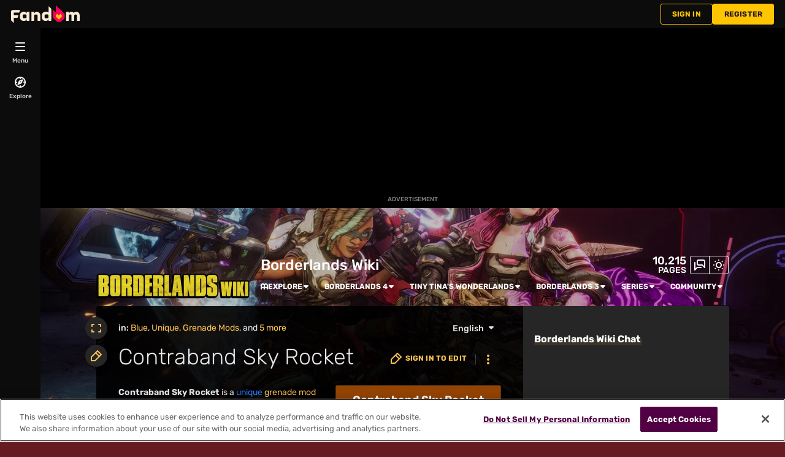

--- FILE ---
content_type: text/html; charset=UTF-8
request_url: https://borderlands.fandom.com/wiki/Contraband_Sky_Rocket
body_size: 52608
content:
<!DOCTYPE html>
<html class="client-nojs sse-other l2u-other" lang="en" dir="ltr">
<head>
<meta charset="UTF-8">
<title>Contraband Sky Rocket | Borderlands Wiki | Fandom</title>
<script>document.documentElement.className="client-js sse-other l2u-other";RLCONF={"wgBreakFrames":false,"wgSeparatorTransformTable":["",""],"wgDigitTransformTable":["",""],"wgDefaultDateFormat":"dmy","wgMonthNames":["","January","February","March","April","May","June","July","August","September","October","November","December"],"wgRequestId":"0df3b313fc16ad34071c7f81733d1e34","wgCanonicalNamespace":"","wgCanonicalSpecialPageName":false,"wgNamespaceNumber":0,"wgPageName":"Contraband_Sky_Rocket","wgTitle":"Contraband Sky Rocket","wgCurRevisionId":512631,"wgRevisionId":512631,"wgArticleId":61904,"wgIsArticle":true,"wgIsRedirect":false,"wgAction":"view","wgUserName":null,"wgUserGroups":["*"],"wgCategories":["Blue","Unique","Grenade Mods","Incendiary","Bandit","Scav","Weapons in Borderlands 2","Weapons in Borderlands: The Pre-Sequel"],"wgPageViewLanguage":"en","wgPageContentLanguage":"en","wgPageContentModel":"wikitext","wgRelevantPageName":"Contraband_Sky_Rocket","wgRelevantArticleId":61904,"wgIsProbablyEditable":false,"wgRelevantPageIsProbablyEditable":false,"wgRestrictionEdit":[],"wgRestrictionMove":[],"wgNoExternals":false,"wgArticleInterlangList":["de:Contraband Sky Rocket","fr:Contraband Sky Rocket","ru:Контрабандная ракета-шутиха","uk:Контрабандна Жартівниця"],"wikiaPageType":"article","isDarkTheme":true,"wgCiteReferencePreviewsActive":true,"wgVisualEditor":{"pageLanguageCode":"en","pageLanguageDir":"ltr","pageVariantFallbacks":"en"},"wgIsTestModeEnabled":false,"wgEnableLightboxExt":true,"wgMFDisplayWikibaseDescriptions":{"search":false,"watchlist":false,"tagline":false},"egMapsScriptPath":"/extensions-ucp/mw143/Maps/","egMapsDebugJS":false,"egMapsAvailableServices":["leaflet","googlemaps3"],"egMapsLeafletLayersApiKeys":{"MapBox":"","MapQuestOpen":"","Thunderforest":"","GeoportailFrance":""},"wgDisableCMSNotifications":false,"mwAuthBaseUrl":"https://auth.fandom.com","wgCityId":11954,"wikiVertical":"games","wgSiteName":"Borderlands Wiki","wgFandomQuizzesEnabled":true,"wgFandomQuizzesOnFepoEnabled":true,"wgFandomQuizzesGenAiQuizzesOnArticlesEnabled":false,"wgFandomQuizzesCommunityQuizzesOnArticlesEnabled":true,"viewTrackURL":"https://beacon.wikia-services.com/__track/view?a=61904\u0026n=0\u0026env=prod\u0026c=11954\u0026lc=en\u0026lid=75\u0026x=borderlands\u0026s=ucp_desktop\u0026mobile_theme=fandom-dark\u0026rollout_tracking=mw143","wgAmplitudeApiKey":"6765a55f49a353467fec981090f1ab6a","wgUserIdForTracking":-1,"wgPageLanguageHasWordBreaks":true,"wgEditSubmitButtonLabelPublish":false,"wgCheckUserClientHintsHeadersJsApi":["architecture","bitness","brands","fullVersionList","mobile","model","platform","platformVersion"],"egFacebookAppId":"112328095453510","wgDisableAnonymousEditing":false,"comscoreKeyword":"wikiacsid_games","quantcastLabels":"Genre.driving,Genre.rpg,Genre.openworld,Genre.adventure,Genre.fps,Genre.mmo,Genre.fantasy,Genre.western,Genre.strategy,Genre.scifi,Genre.action,Genre.moba,Genre.shooter,Genre.comedy,Media.games,Media.comics,Theme.alien,Theme.villains,Theme.space,Theme.fighting,Theme.monster,Theme.heroes,Theme.mature,Theme.postapocalypse,Theme.robots","wgCategorySelect":{"defaultNamespace":"Category","defaultNamespaces":"Category"},"wgEnableDiscussions":true,"wgRequestInWikiContext":true,"wgIsFancentralWiki":false,"wikiMainPageId":1461,"isGamepedia":false,"trfc1592Variant1":false,"trfc1592Variant2":false,"dplat1355Variant1":false,"dplat1355Variant2":false,"dplat1355Variant3":false,"dplat1355Variant4":false,"dplat1355Variant5":false,"dplat1355Variant6":false,"trfc1615Variant1":false,"wgMenuPanelLinks":{"communitycentral":"//community.fandom.com/wiki/Community_Central","createnewwiki":"//community.fandom.com/wiki/Special:CreateNewWiki"},"wgPerformanceMonitoringSamplingFactor":10,"wgPerformanceMonitoringEndpointUrl":"https://beacon.wikia-services.com/__track/special/performance_metrics?w=11954\u0026lc=en\u0026d=borderlands\u0026s=ucp_desktop\u0026u=0\u0026i=res-prod\u0026a=https%3A%2F%2Fborderlands.fandom.com%2Fwiki%2FContraband_Sky_Rocket","wgSoftwareVersion":"master@release-mw143-306.001","wgArticleFeaturedVideo":{"lang":"en","mediaId":"K21eFFRc","impressionsPerSession":4,"mapping":{"mediaId":"K21eFFRc","connatixPlaylistId":"9bdf4208-a923-44b1-8fb3-4e1289c300c9","impressionsPerSession":4},"metadata":{"name":"First Reactions To RESIDENT EVIL REQUIEM Trailer","thumbnailUrl":"https://cdn.jwplayer.com/v2/media/FkLJPdMK/poster.jpg?width=720","uploadDate":"2025-06-07T18:33:56+00:00","duration":"PT03M46S","description":"","contentUrl":"https://cdn.jwplayer.com/videos/FkLJPdMK-cSpmBcaY.mp4"},"feedid":"K21eFFRc","links":{"first":"https://cdn.jwplayer.com/v2/playlists/K21eFFRc?max_resolution=1280\u0026format=json\u0026internal=false\u0026page_offset=1\u0026page_limit=1","last":"https://cdn.jwplayer.com/v2/playlists/K21eFFRc?max_resolution=1280\u0026format=json\u0026internal=false\u0026page_offset=34\u0026page_limit=1","next":"https://cdn.jwplayer.com/v2/playlists/K21eFFRc?max_resolution=1280\u0026format=json\u0026internal=false\u0026page_offset=2\u0026page_limit=1"},"playlist":[{"title":"First Reactions To RESIDENT EVIL REQUIEM Trailer","mediaid":"FkLJPdMK","link":"https://cdn.jwplayer.com/previews/FkLJPdMK","image":"https://cdn.jwplayer.com/v2/media/FkLJPdMK/poster.jpg?width=720","feedid":"K21eFFRc","duration":226,"content_source_type":"file","updated":1749624347,"sources":[{"file":"https://cdn.jwplayer.com/manifests/FkLJPdMK.m3u8?max_resolution=1280","type":"application/vnd.apple.mpegurl"},{"file":"https://cdn.jwplayer.com/videos/FkLJPdMK-TI0yeHZW.mp4","type":"video/mp4","height":180,"width":320,"label":"180p","bitrate":304539,"filesize":8603244,"framerate":30},{"file":"https://cdn.jwplayer.com/videos/FkLJPdMK-DnzUC89Y.mp4","type":"video/mp4","height":270,"width":480,"label":"270p","bitrate":459262,"filesize":12974165,"framerate":30},{"file":"https://cdn.jwplayer.com/videos/FkLJPdMK-xhZUqUI6.mp4","type":"video/mp4","height":406,"width":720,"label":"406p","bitrate":607215,"filesize":17153827,"framerate":30},{"file":"https://cdn.jwplayer.com/videos/FkLJPdMK-1lt3rSsE.mp4","type":"video/mp4","height":720,"width":1280,"label":"720p","bitrate":1403922,"filesize":39660797,"framerate":30},{"file":"https://cdn.jwplayer.com/videos/FkLJPdMK-LiJWxqIn.m4a","type":"audio/mp4","label":"AAC Audio","bitrate":113620,"filesize":3209774},{"file":"https://cdn.jwplayer.com/videos/FkLJPdMK-cSpmBcaY.mp4","type":"video/mp4","height":1080,"width":1920,"label":"1080p","bitrate":3715208,"filesize":104954636,"framerate":30}],"Duration":"5mins","Endemic":"","Format":"","IP":"","Language":"EN","Person":"","Series":"","Source":"","SourceID":"","Sponsored":"","Vertical":"","WikiTargetedPlaylist":"Gaming","isSponsored":"","mcold":"","shouldAutoCaption":""}]},"wgJwPlayerUrl":null,"wgVersion":"1.43.1","wgWikiaEnvironment":"prod","wgSentrySampling":0.01,"wgIasEnabled":false,"wgRailModuleList":["Fandom\\FandomDesktop\\Rail\\PopularPagesModuleService","Fandom\\AdEngine\\IncontentBoxadModuleService"],"wgDisableCrossLinkingExperiments":false};RLSTATE={"site.styles":"ready","user.styles":"ready","user.options":"loading","ext.fandom.PortableInfoboxFandomDesktop.css":"ready","ext.fandomVideo.css":"ready","ext.visualEditor.desktopArticleTarget.noscript":"ready","ext.fandom.ae.odyssey.desktop.css":"ready","ext.staffSig.css":"ready","vendor.tippy.css":"ready","ext.fandom.bannerNotifications.desktop.css":"ready","ext.fandom.Uncrawlable.css":"ready","ext.fandom.CreatePage.css":"ready","ext.fandom.Thumbnails.css":"ready","ext.fandom.ThumbnailsViewImage.css":"ready","ext.fandom.Experiments.TRFC147":"ready","skin.fandomdesktop.Math.css":"ready","skin.fandomdesktop.CargoTables-ext.css":"ready","ext.fandom.ArticleInterlang.css":"ready","ext.fandom.ArticleVideo.desktop.css":"ready","ext.fandom.HighlightToAction.css":"ready","ext.fandom.SuggestedPages.css":"ready","skin.fandomdesktop.styles":"ready","ext.fandom.GlobalComponents.GlobalNavigationTheme.dark.css":"ready","ext.fandom.GlobalComponents.GlobalComponentsTheme.dark.css":"ready","ext.fandom.GlobalComponents.GlobalExploreNavigation.css":"ready","ext.fandom.GlobalComponents.GlobalTopNavigation.css":"ready","ext.fandom.GlobalComponents.CommunityNavigation.css":"ready","ext.fandom.GlobalComponents.GlobalFooter.css":"ready","ext.fandom.GlobalComponents.CommunityHeader.css":"ready","ext.fandom.GlobalComponents.StickyNavigation.css":"ready","ext.fandom.GlobalComponents.CommunityHeaderBackground.css":"ready","skin.fandomdesktop.rail.css":"ready"};RLPAGEMODULES=["ext.portableInfoboxFandomDesktop.js","site","mediawiki.page.ready","ext.fandom.DatacenterPreference.js","ext.fandom.ServerSideExperiments.js","ext.fandom.Track.js","ext.visualEditor.desktopArticleTarget.init","ext.visualEditor.targetLoader","ext.checkUser.clientHints","ext.fandom.FacebookTags.js","ext.fandom.SilverSurferLoader.trackingWelcomeTool.js","ext.fandom.ae.consentQueue.js","ext.fandom.AnalyticsEngine.comscore.js","ext.fandom.AnalyticsEngine.quantcast.js","ext.categorySelect.js","ext.categorySelectFandomDesktop.css","ext.fandom.bannerNotifications.js","ext.fandom.bannerNotifications.messages","ext.fandom.ContentReview.legacyLoaders.js","ext.fandom.ContentReview.jsReload.js","ext.fandom.site","ext.fandom.ContentReviewTestModeMessages","ext.fandom.ImportJs","ext.fandom.UncrawlableUrl.anchors.js","ext.fandom.TimeAgoMessaging.js","ext.fandom.ImageGalleryIconModuleInit.js","ext.fandom.Thumbnails.js","ext.fandom.Thumbnails.messages","ext.fandom.GTM.js","ext.tabView.editor.js","ext.fandom.performanceMonitoring.js","ext.fandom.ArticleVideo.desktop.js","ext.fandom.ArticleInContentPlayer.desktop.js","ext.fandom.HighlightToAction.js","ext.fandom.HighlightToAction.messages","ext.fandom.Sentry.loader.js","ext.fandom.SuggestedPages.js","ext.fandom.DiscordInterceptor.js","skin.fandomdesktop.js","skin.fandomdesktop.messages","mediawiki.Uri","ext.fandom.GlobalComponents.GlobalExploreNavigation.js","ext.fandom.GlobalComponents.GlobalExploreNavigation.messages","ext.fandom.GlobalComponents.GlobalTopNavigation.js","ext.fandom.GlobalComponents.GlobalTopNavigation.messages","ext.fandom.GlobalComponents.CommunityNavigation.js","ext.fandom.GlobalComponents.GlobalFooter.js","ext.fandom.GlobalComponents.CommunityHeader.js","ext.fandom.GlobalComponents.StickyNavigation.js","skin.fandomdesktop.rail.toggle.js","skin.fandomdesktop.rail.lazyRail.js","ext.fandom.nositenotice.js","ext.fandom.Lightbox.js"];</script>
<script>(RLQ=window.RLQ||[]).push(function(){mw.loader.impl(function(){return["user.options@12s5i",function($,jQuery,require,module){mw.user.tokens.set({"patrolToken":"+\\","watchToken":"+\\","csrfToken":"+\\"});
}];});});</script>
<link rel="stylesheet" href="/load.php?lang=en&amp;modules=ext.fandom.ArticleInterlang.css%7Cext.fandom.ArticleVideo.desktop.css%7Cext.fandom.CreatePage.css%7Cext.fandom.Experiments.TRFC147%7Cext.fandom.GlobalComponents.CommunityHeader.css%7Cext.fandom.GlobalComponents.CommunityHeaderBackground.css%7Cext.fandom.GlobalComponents.CommunityNavigation.css%7Cext.fandom.GlobalComponents.GlobalComponentsTheme.dark.css%7Cext.fandom.GlobalComponents.GlobalExploreNavigation.css%7Cext.fandom.GlobalComponents.GlobalFooter.css%7Cext.fandom.GlobalComponents.GlobalNavigationTheme.dark.css%7Cext.fandom.GlobalComponents.GlobalTopNavigation.css%7Cext.fandom.GlobalComponents.StickyNavigation.css%7Cext.fandom.HighlightToAction.css%7Cext.fandom.PortableInfoboxFandomDesktop.css%7Cext.fandom.SuggestedPages.css%7Cext.fandom.Thumbnails.css%7Cext.fandom.ThumbnailsViewImage.css%7Cext.fandom.Uncrawlable.css%7Cext.fandom.ae.odyssey.desktop.css%7Cext.fandom.bannerNotifications.desktop.css%7Cext.fandomVideo.css%7Cext.staffSig.css%7Cext.visualEditor.desktopArticleTarget.noscript%7Cskin.fandomdesktop.CargoTables-ext.css%7Cskin.fandomdesktop.Math.css%7Cskin.fandomdesktop.rail.css%7Cskin.fandomdesktop.styles%7Cvendor.tippy.css&amp;only=styles&amp;skin=fandomdesktop">
<script async="" src="/load.php?cb=20260115002442&amp;lang=en&amp;modules=startup&amp;only=scripts&amp;raw=1&amp;skin=fandomdesktop"></script>
<style>:root{--theme-body-dynamic-color-1:#fff;--theme-body-dynamic-color-1--rgb:255,255,255;--theme-body-dynamic-color-2:#e6e6e6;--theme-body-dynamic-color-2--rgb:230,230,230;--theme-page-dynamic-color-1:#fff;--theme-page-dynamic-color-1--rgb:255,255,255;--theme-page-dynamic-color-1--inverted:#000;--theme-page-dynamic-color-1--inverted--rgb:0,0,0;--theme-page-dynamic-color-2:#e6e6e6;--theme-page-dynamic-color-2--rgb:230,230,230;--theme-sticky-nav-dynamic-color-1:#fff;--theme-sticky-nav-dynamic-color-1--rgb:255,255,255;--theme-sticky-nav-dynamic-color-2:#e6e6e6;--theme-sticky-nav-dynamic-color-2--rgb:230,230,230;--theme-link-dynamic-color-1:#000;--theme-link-dynamic-color-1--rgb:0,0,0;--theme-link-dynamic-color-2:#3a3a3a;--theme-link-dynamic-color-2--rgb:58,58,58;--theme-accent-dynamic-color-1:#fff;--theme-accent-dynamic-color-1--rgb:255,255,255;--theme-accent-dynamic-color-2:#e6e6e6;--theme-accent-dynamic-color-2--rgb:230,230,230;--theme-body-background-color:#661b22;--theme-body-background-color--rgb:102,27,34;--theme-body-background-image:none;--theme-body-background-image-full:url(https://static.wikia.nocookie.net/borderlands/images/0/08/Site-background-dark/revision/latest?cb=20251013045813);--theme-body-background-image-desktop:url(https://static.wikia.nocookie.net/borderlands/images/0/08/Site-background-dark/revision/latest/scale-to-width-down/1280?cb=20251013045813);--theme-body-background-image-large-desktop:url(https://static.wikia.nocookie.net/borderlands/images/0/08/Site-background-dark/revision/latest/scale-to-width-down/1500?cb=20251013045813);--theme-body-background-image-mobile:url(https://static.wikia.nocookie.net/borderlands/images/0/08/Site-background-dark/revision/latest/scale-to-width-down/600?cb=20251013045813);--theme-body-background-image-tablets:url(https://static.wikia.nocookie.net/borderlands/images/0/08/Site-background-dark/revision/latest/scale-to-width-down/1024?cb=20251013045813);--theme-body-background-image-tablets-2x:url(https://static.wikia.nocookie.net/borderlands/images/0/08/Site-background-dark/revision/latest/scale-to-width-down/2048?cb=20251013045813);--theme-body-text-color:#fff;--theme-body-text-color--rgb:255,255,255;--theme-body-text-color--hover:#cccccc;--theme-sticky-nav-background-color:#80222a;--theme-sticky-nav-background-color--rgb:128,34,42;--theme-sticky-nav-text-color:#fff;--theme-sticky-nav-text-color--hover:#cccccc;--theme-page-background-color:#000000;--theme-page-background-color--rgb:0,0,0;--theme-page-background-color--secondary:#262626;--theme-page-background-color--secondary--rgb:38,38,38;--theme-page-text-color:#e6e6e6;--theme-page-text-color--rgb:230,230,230;--theme-page-text-color--hover:#b3b3b3;--theme-page-text-mix-color:#737373;--theme-page-text-mix-color-95:#0c0c0c;--theme-page-accent-mix-color:#4b2202;--theme-page-headings-font:'Rubik';--theme-link-color:#fec356;--theme-link-color--rgb:254,195,86;--theme-link-color--hover:#fee6bb;--theme-link-label-color:#000;--theme-accent-color:#954403;--theme-accent-color--rgb:149,68,3;--theme-accent-color--hover:#f87105;--theme-accent-label-color:#fff;--theme-border-color:#3a3a3a;--theme-border-color--rgb:58,58,58;--theme-alert-color:#bf0017;--theme-alert-color--rgb:191,0,23;--theme-alert-color--hover:#fe2540;--theme-alert-color--secondary:#e7001b;--theme-alert-label:#fff;--theme-warning-color:#cf721c;--theme-warning-color--rgb:207,114,28;--theme-warning-color--secondary:#cf721c;--theme-warning-label:#000;--theme-success-color:#0c742f;--theme-success-color--rgb:12,116,47;--theme-success-color--secondary:#0d8636;--theme-success-label:#fff;--theme-message-color:#8d3d7f;--theme-message-label:#fff;--theme-community-header-color:#ffffff;--theme-community-header-color--hover:#cccccc;--theme-background-image-opacity:100%;--theme-page-text-opacity-factor:0.7;--theme-body-text-opacity-factor:0.7;--theme-link-decoration:underline;}.skin-fandomdesktop .CodeMirror, .skin-fandomdesktop .cm-editor{--codemirror-yellow:#ffd700;--codemirror-light-blue:#adf;--codemirror-blue:#08f;--codemirror-green:#290;--codemirror-red:#f50;--codemirror-dark-red:#b71212;--codemirror-purple:#8e00d6;--codemirror-pink:#e0e;--codemirror-light-gray:#eee;--codemirror-gray:#84a0a0;}.mw-highlight{--pygments-background:#262626;--pygments-err:#f00;--pygments-c:#438686;--pygments-k:#008f00;--pygments-o:#7a7a7a;--pygments-ch:#438686;--pygments-cm:#438686;--pygments-cp:#bc7a00;--pygments-cpf:#438686;--pygments-c1:#438686;--pygments-cs:#438686;--pygments-gd:#f60000;--pygments-gr:#f00;--pygments-gh:#6666ff;--pygments-gi:#00a000;--pygments-go:#888;--pygments-gp:#6666ff;--pygments-gu:#db00db;--pygments-gt:#3472fe;--pygments-kc:#008f00;--pygments-kd:#008f00;--pygments-kn:#008f00;--pygments-kp:#008f00;--pygments-kr:#008f00;--pygments-kt:#f20058;--pygments-m:#7a7a7a;--pygments-s:#dd4040;--pygments-na:#7d9029;--pygments-nb:#008f00;--pygments-nc:#6666fe;--pygments-no:#f80000;--pygments-nd:#b33bff;--pygments-ni:#999;--pygments-ne:#d44d46;--pygments-nf:#6666fe;--pygments-nl:#a0a000;--pygments-nn:#6666fe;--pygments-nt:#008f00;--pygments-nv:#6e6be3;--pygments-ow:#b33bff;--pygments-w:#bbb;--pygments-mb:#7a7a7a;--pygments-mf:#7a7a7a;--pygments-mh:#7a7a7a;--pygments-mi:#7a7a7a;--pygments-mo:#7a7a7a;--pygments-sa:#dd4040;--pygments-sb:#dd4040;--pygments-sc:#dd4040;--pygments-dl:#dd4040;--pygments-sd:#dd4040;--pygments-s2:#dd4040;--pygments-se:#b62;--pygments-sh:#dd4040;--pygments-si:#b68;--pygments-sx:#008f00;--pygments-sr:#b68;--pygments-s1:#dd4040;--pygments-ss:#6e6be3;--pygments-bp:#008f00;--pygments-fm:#6666fe;--pygments-vc:#6e6be3;--pygments-vg:#6e6be3;--pygments-vi:#6e6be3;--pygments-vm:#6e6be3;--pygments-il:#7a7a7a;}</style>
<meta name="ResourceLoaderDynamicStyles" content="">
<link rel="stylesheet" href="/load.php?lang=en&amp;modules=site.styles&amp;only=styles&amp;skin=fandomdesktop">
<meta name="generator" content="MediaWiki 1.43.1">
<meta name="robots" content="max-image-preview:standard">
<meta name="format-detection" content="telephone=no">
<meta name="description" content="Contraband Sky Rocket is a unique grenade mod manufactured by Bandit/Scav. In Borderlands 2, it can be obtained as a downloadable bonus included with the pre-release limited editions, Deluxe Vault Hunter&#039;s Edition, Ultimate Loot Chest Edition, Collector&#039;s Edition Pack DLC or the Borderlands 2...">
<meta name="twitter:card" content="summary">
<meta name="twitter:site" content="@getfandom">
<meta name="twitter:url" content="https://borderlands.fandom.com/wiki/Contraband_Sky_Rocket">
<meta name="twitter:title" content="Contraband Sky Rocket | Borderlands Wiki | Fandom">
<meta name="twitter:description" content="Contraband Sky Rocket is a unique grenade mod manufactured by Bandit/Scav. In Borderlands 2, it can be obtained as a downloadable bonus included with the pre-release limited editions, Deluxe Vault...">
<meta name="viewport" content="width=device-width, initial-scale=1.0, user-scalable=yes, minimum-scale=0.25, maximum-scale=5.0">
<link rel="icon" href="https://static.wikia.nocookie.net/borderlands/images/4/4a/Site-favicon.ico/revision/latest?cb=20240303022305">
<link rel="search" type="application/opensearchdescription+xml" href="/rest.php/v1/search" title="Borderlands Wiki (en)">
<link rel="EditURI" type="application/rsd+xml" href="https://borderlands.fandom.com/api.php?action=rsd">
<link rel="canonical" href="https://borderlands.fandom.com/wiki/Contraband_Sky_Rocket">
<link rel="license" href="https://www.fandom.com/licensing">
<link rel="alternate" type="application/atom+xml" title="Borderlands Wiki Atom feed" href="/wiki/Special:RecentChanges?feed=atom">
	<meta property="fb:app_id" content="112328095453510" prefix="fb: http://www.facebook.com/2008/fbml">

<script type="application/ld+json">{"@context":"http://schema.org","@type":"Article","url":"https://borderlands.fandom.com/wiki/Contraband_Sky_Rocket","name":"Contraband Sky Rocket","headline":"Contraband Sky Rocket","mainEntity":{"@type":"Thing","url":"https://borderlands.fandom.com/wiki/Contraband_Sky_Rocket","name":"Contraband Sky Rocket","image":"https://static.wikia.nocookie.net/borderlands/images/7/78/2013-11-10_00003_Sky_Rocket.jpg/revision/latest?cb=20131110113833"},"about":{"@type":"Thing","url":"https://borderlands.fandom.com/wiki/Contraband_Sky_Rocket","name":"Contraband Sky Rocket","image":"https://static.wikia.nocookie.net/borderlands/images/7/78/2013-11-10_00003_Sky_Rocket.jpg/revision/latest?cb=20131110113833"},"author":{"@type":"Organization","url":"https://borderlands.fandom.com/wiki/Contraband_Sky_Rocket?action=credits","name":"Contributors to Borderlands Wiki"},"publisher":{"@type":"Organization","name":"Fandom, Inc.","logo":{"@type":"ImageObject","url":"https://static.wikia.nocookie.net/750feb85-de88-4a4f-b294-8b48142ac182/thumbnail-down/width/1280/height/720"}},"abstract":"Contraband Sky Rocket is a unique grenade mod manufactured by Bandit/Scav. In Borderlands 2, it can be obtained as a downloadable bonus included with the pre-release limited editions, Deluxe Vault Hunter's Edition, Ultimate Loot Chest Edition, Collector's Edition Pack DLC or the Borderlands 2 Game of the Year Edition. In Borderlands: The Pre-Sequel, the Contraband Sky Rocket was only available during the first few days of the Doppleganger Pack's release, and could only be acquired by...","image":"https://static.wikia.nocookie.net/borderlands/images/7/78/2013-11-10_00003_Sky_Rocket.jpg/revision/latest?cb=20131110113833","thumbnailUrl":"https://static.wikia.nocookie.net/borderlands/images/7/78/2013-11-10_00003_Sky_Rocket.jpg/revision/latest?cb=20131110113833"}</script>
	<meta property="og:type" content="article">

	<meta property="og:site_name" content="Borderlands Wiki">

	<meta property="og:title" content="Contraband Sky Rocket">

	<meta property="og:url" content="https://borderlands.fandom.com/wiki/Contraband_Sky_Rocket">

	<meta property="og:description" content="Contraband Sky Rocket is a unique grenade mod manufactured by Bandit/Scav. In Borderlands 2, it can be obtained as a downloadable bonus included with the pre-release limited editions, Deluxe Vault Hunter&#039;s Edition, Ultimate Loot Chest Edition, Collector&#039;s Edition Pack DLC or the Borderlands 2 Game of the Year Edition. In Borderlands: The Pre-Sequel, the Contraband Sky Rocket was only available during the first few days of the Doppleganger Pack&#039;s release, and could only be acquired by...">

	<meta property="og:image" content="https://static.wikia.nocookie.net/borderlands/images/7/78/2013-11-10_00003_Sky_Rocket.jpg/revision/latest?cb=20131110113833">

	<link rel="alternate" hreflang="de" href="https://borderlands.fandom.com/de/wiki/Contraband_Sky_Rocket">
	<link rel="alternate" hreflang="fr" href="https://borderlands.fandom.com/fr/wiki/Contraband_Sky_Rocket">
	<link rel="alternate" hreflang="ru" href="https://borderlands.fandom.com/ru/wiki/%D0%9A%D0%BE%D0%BD%D1%82%D1%80%D0%B0%D0%B1%D0%B0%D0%BD%D0%B4%D0%BD%D0%B0%D1%8F_%D1%80%D0%B0%D0%BA%D0%B5%D1%82%D0%B0-%D1%88%D1%83%D1%82%D0%B8%D1%85%D0%B0">
	<link rel="alternate" hreflang="uk" href="https://borderlands.fandom.com/uk/wiki/%D0%9A%D0%BE%D0%BD%D1%82%D1%80%D0%B0%D0%B1%D0%B0%D0%BD%D0%B4%D0%BD%D0%B0_%D0%96%D0%B0%D1%80%D1%82%D1%96%D0%B2%D0%BD%D0%B8%D1%86%D1%8F">
	<link rel="alternate" hreflang="en" href="https://borderlands.fandom.com/wiki/Contraband_Sky_Rocket">
	<link rel="alternate" hreflang="x-default" href="https://borderlands.fandom.com/wiki/Contraband_Sky_Rocket">

<script src="/_fs-ch-1T1wmsGaOgGaSxcX/assets/script.js" async=""></script>
<script>window.fandomContext = {"app":{"name":"wiki","brand":"fandom","skin":"ucp_desktop","env":"prod"},"site":{"categories":["gaming"],"directedAtChildren":false,"siteId":11954,"siteName":"borderlands","top1000":true,"tags":{"esrb":["mature"],"sex":["m","f"],"bundles":["brand-safe","apple_sea_bundle","fandom5k","alc21_bundle","video_tier_1_and_2_bundle","top500","nintendo_approved","disney_approved","25_bundle","safe5k","groupm_bundle","21_bundle"],"gnre":["driving","rpg","openworld","adventure","fps","mmo","fantasy","western","strategy","scifi","action","moba","shooter","comedy"],"theme":["alien","villains","space","fighting","monster","heroes","mature","postapocalypse","robots"],"media":["games","comics"],"pub":["2k"],"age":["teen","13-17","18-34","kids","yadult","25-34","under18","18-24"],"pform":["pc","ps3","xboxone","psvita","xbox360","mobile","mac","stadia","ps4","switch"]},"taxonomy":["gaming","games"]},"page":{"articleId":61904,"lang":"en","monetizationTier":3,"pageId":61904,"pageName":"Contraband_Sky_Rocket","pageType":"article","tags":{"theme":["space","alien","mature","postapocalypse","robots"],"gnre":["3rdpersonshooter","survival","fps","moba","driving","rpg","openworld"],"pub":["2k","ms","bethesda"],"pform":["xbox360","ps4","switch"]},"wordCount":873},"user":{"userId":0,"userState":"notRegistered","userEmailHashes":[]},"odyssey":{"platform":"fandomdesktop"}};</script>
<script>window.fandomTrack = window.fandomTrack ?? { q: [], cmd: [] };</script>
<script>if (!('randomUUID' in crypto)) {
	crypto.randomUUID = () =>
		([1e7] + -1e3 + -4e3 + -8e3 + -1e11).replace(/[018]/g, (c) =>
			(c ^ (crypto.getRandomValues(new Uint8Array(1))[0] & (15 >> (c / 4)))).toString(16),
		);
}</script>
<script>window.FANDOM_AMPLITUDE=true;window.EARLY_PV_ID=true;window.pvUID=crypto.randomUUID();
(RLQ=window.RLQ||[]).push(()=>mw.config.set("pvUID", window.pvUID));</script>
<script src="https://borderlands.fandom.com/__cb92600471883575/resources-ucp/mw143/dist/scripts/pageview.js" async=""></script>
<script src="https://borderlands.fandom.com/__cb92600471883575/resources-ucp/mw143/dist/scripts/dtnr-observability.js" async=""></script>
<script>	// Algolia CDN script to implement page results click tracking
	const ALGOLIA_INSIGHTS_SRC = 'https://cdn.jsdelivr.net/npm/search-insights@2.2.1';
	!function (e, a, t, n, s, i, c) {
		e.AlgoliaAnalyticsObject = s, e[s] = e[s] || function () {
			(e[s].queue = e[s].queue || []).push(arguments)
		}, i = a.createElement(t), c = a.getElementsByTagName(t)[0],
			i.async = 1, i.src = n, c.parentNode.insertBefore(i, c)
	}(window, document, 'script', ALGOLIA_INSIGHTS_SRC, 'aa');</script>
<script>var _plc={"p":"mw","pVar":"fandomdesktop","pCat":"games","pId":"11954","pg":"article","pgId":"61904","pgLang":"en","adTags":{"esrb":["mature"],"sex":["m","f"],"bundles":["brand-safe","apple_sea_bundle","fandom5k","alc21_bundle","video_tier_1_and_2_bundle","top500","nintendo_approved","disney_approved","25_bundle","safe5k","groupm_bundle","21_bundle"],"gnre":["driving","rpg","openworld","adventure","fps","mmo","fantasy","western","strategy","scifi","action","moba","shooter","comedy"],"theme":["alien","villains","space","fighting","monster","heroes","mature","postapocalypse","robots"],"media":["games","comics"],"pub":["2k"],"age":["teen","13-17","18-34","kids","yadult","25-34","under18","18-24"],"pform":["pc","ps3","xboxone","psvita","xbox360","mobile","mac","stadia","ps4","switch"]},"time":0,"pgName":"Contraband Sky Rocket","pgLink":"https://borderlands.fandom.com/wiki/Contraband_Sky_Rocket","pgImage":"https://static.wikia.nocookie.net/borderlands/images/7/78/2013-11-10_00003_Sky_Rocket.jpg/revision/latest/top-crop/width/36/height/36?cb=20131110113833","cmName":"Borderlands Wiki","cmImage":"https://static.wikia.nocookie.net/borderlands/images/7/7f/Dgray_borderlands_logo.jpg/revision/latest/top-crop/width/36/height/36?cb=20100111051723"}; var _ulc={"id":"0","lang":"en"}; _plc.time=Date.now();</script>
<script src="https://static.wikia.nocookie.net/silversurfer/prod/latest/sdk.js" defer=""></script>
<script src="https://static.wikia.nocookie.net/silversurfer/prod/latest/pathfinder.js" defer=""></script>
<script>var ads={"context":{"platform":"fandomdesktop","opts":{"enableNativeAds":true,"pageType":"all_ads","platformName":"fandomdesktop","monetizationTier":3},"targeting":{"enablePageCategories":true,"hasFeaturedVideo":true,"hasPortableInfobox":true,"isUcp":true,"mappedVerticalName":"gaming","newWikiCategories":["gaming"],"pageArticleId":61904,"pageIsArticle":true,"pageName":"Contraband_Sky_Rocket","pageType":"article","wikiDbName":"borderlands","wikiId":11954,"wikiIsTop1000":true,"wikiLanguage":"en","wikiVertical":"games","adTagManagerTags":{"esrb":["mature"],"sex":["m","f"],"bundles":["brand-safe","apple_sea_bundle","fandom5k","alc21_bundle","video_tier_1_and_2_bundle","top500","nintendo_approved","disney_approved","25_bundle","safe5k","groupm_bundle","21_bundle"],"gnre":["driving","rpg","openworld","adventure","fps","mmo","fantasy","western","strategy","scifi","action","moba","shooter","comedy"],"theme":["alien","villains","space","fighting","monster","heroes","mature","postapocalypse","robots"],"media":["games","comics"],"pub":["2k"],"age":["teen","13-17","18-34","kids","yadult","25-34","under18","18-24"],"pform":["pc","ps3","xboxone","psvita","xbox360","mobile","mac","stadia","ps4","switch"]}}},"consentQueue":[]};</script>
<script>/* Generated by IdentityEngine - commit:b004042 */
(()=>{"use strict";var e,n={40:e=>{function n(e){return(n="function"==typeof Symbol&&"symbol"==typeof Symbol.iterator?function(e){return typeof e}:function(e){return e&&"function"==typeof Symbol&&e.constructor===Symbol&&e!==Symbol.prototype?"symbol":typeof e})(e)}e.exports=function(){for(var e,t,o=[],r=window,i=r;i;){try{if(i.frames.__tcfapiLocator){e=i;break}}catch(e){}if(i===r.top)break;i=i.parent}e||(function e(){var n=r.document,t=!!r.frames.__tcfapiLocator;if(!t)if(n.body){var o=n.createElement("iframe");o.style.cssText="display:none",o.name="__tcfapiLocator",n.body.appendChild(o)}else setTimeout(e,5);return!t}(),r.__tcfapi=function(){for(var e=arguments.length,n=new Array(e),r=0;r<e;r++)n[r]=arguments[r];if(!n.length)return o;"setGdprApplies"===n[0]?n.length>3&&2===parseInt(n[1],10)&&"boolean"==typeof n[3]&&(t=n[3],"function"==typeof n[2]&&n[2]("set",!0)):"ping"===n[0]?"function"==typeof n[2]&&n[2]({gdprApplies:t,cmpLoaded:!1,cmpStatus:"stub"}):o.push(n)},r.addEventListener("message",function(e){var t="string"==typeof e.data,o={};if(t)try{o=JSON.parse(e.data)}catch(e){}else o=e.data;var r="object"===n(o)&&null!==o?o.__tcfapiCall:null;r&&window.__tcfapi(r.command,r.version,function(n,o){var i={__tcfapiReturn:{returnValue:n,success:o,callId:r.callId}};e&&e.source&&e.source.postMessage&&e.source.postMessage(t?JSON.stringify(i):i,"*")},r.parameter)},!1))}}},t={};function o(e){var r=t[e];if(void 0!==r)return r.exports;var i=t[e]={exports:{}};return n[e](i,i.exports,o),i.exports}o.n=e=>{var n=e&&e.__esModule?()=>e.default:()=>e;return o.d(n,{a:n}),n},o.d=(e,n)=>{for(var t in n)o.o(n,t)&&!o.o(e,t)&&Object.defineProperty(e,t,{enumerable:!0,get:n[t]})},o.o=(e,n)=>Object.prototype.hasOwnProperty.call(e,n),function(e){e[e.SECONDS=1e3]="SECONDS",e[e.MINUTES=6e4]="MINUTES",e[e.HOURS=36e5]="HOURS",e[e.DAYS=864e5]="DAYS",e[e.WEEKS=6048e5]="WEEKS",e[e.MONTHS=2592e6]="MONTHS",e[e.YEARS=31536e6]="YEARS"}(e||(e={}));const r=e=>{const n=("; "+document.cookie).split("; "+e+"=");return n.length>=2?n.pop().split(";").shift():null};var i=o(40),s=o.n(i);const a=["ai","aw","ax","at","be","bg","bm","vg","br","bq","ky","hr","cw","cy","cz","dk","ee","fk","fo","fi","fr","gf","pf","tf","de","gi","gr","gl","gp","hu","is","ie","im","it","re","lv","li","lt","lu","mq","mt","yt","ms","nl","nc","no","pn","pl","pt","ro","bl","sh","mf","pm","bq","sx","sk","si","es","se","ch","tc","gb","uk","wf"],c="usprivacy",l="OptanonConsent",d={C0001:"necessary",C0002:"performance",C0003:"functional",C0004:"targeting",C0005:"social"},u=(e=!1,n={})=>Object.assign({necessary:e,performance:e,functional:e,targeting:e,social:e},n),p=()=>null!==r("OptanonAlertBoxClosed"),f=e=>{const n=new URLSearchParams(e),t={};return n.forEach((e,n)=>{t[n]=e}),t},m="onetrust-banner-sdk";function g(e,n=100,t=!1){let o,r,i;function s(...a){const c=Date.now()-r;c<n&&c>=0?o=setTimeout(()=>s(...a),n-c):(o=void 0,t||(i=e(...a)))}return(...a)=>{r=Date.now();const c=t&&!o;return null!=o||(o=setTimeout(()=>s(...a),n)),c&&(i=e(...a)),i}}const v={closed:"cookie-banner-closed",visible:"cookie-banner-visible",loading:"cookie-banner-loading"},y="--cookie-banner-height";let w=null;const b=()=>{const e=document.getElementById(m);if(!e)return;const n=e.offsetHeight;document.documentElement.style.setProperty(y,`${n}px`)};!function(){var n,t,o,i,S;const h="[FandomCMP]",_={ready:!1,coppa:!1,optOut:!1,allowed:{ads:!1,tracking:!1},consentApi:void 0,consentString:void 0,consents:void 0,banner:"loading"},{allowed:C}=_,E=null!==(i=null===(o=null===(t=null===(n=window.ads)||void 0===n?void 0:n.context)||void 0===t?void 0:t.targeting)||void 0===o?void 0:o.directedAtChildren)&&void 0!==i&&i,O=void 0===(null===(S=window.RLCONF)||void 0===S?void 0:S.wgUserId);let{ready:k,consentApi:L,consentString:$,consents:x,banner:N}=_,A=!!(e=>{var n;const t=r(l);if(!t)return;const o=null===(n=f(t))||void 0===n?void 0:n.groups;return o?o.includes(e):void 0})("C0004:0"),T=E&&O;try{const n=(()=>{const e=r("Geo");try{return null!==e?JSON.parse(decodeURIComponent(e)):{}}catch(e){return{}}})();(e=>{e.country&&e.continent&&e.region&&(window.OneTrust={geolocationResponse:{stateCode:e.region,countryCode:e.country,regionCode:e.continent}})})(n);const t=r(l);t&&(x=(e=>{const n=u();return Object.entries(d).reduce((n,[t,o])=>((e=>void 0!==e&&"string"==typeof e.groups&&e.groups.length>0)(e)&&e.groups.includes(`${t}:1`)&&(n[o]=!0),n),n)})(f(t)));const o=p();if((e=>void 0!==(null==e?void 0:e.country)&&a.includes(e.country.toLowerCase()))(n)){console.debug(`${h} TCF required for ${n.country}`),void 0===window.__tcfapi&&(s()(),console.debug(`${h} __tcfapi installed`)),L="tcf",k=!0,A||(A=!o),C.ads=o,C.tracking=o;const e=r("eupubconsent-v2");e&&($=e),N=p()?"closed":document.getElementById(m)?"visible":"loading"}else if((e=>{var n;return"us"===(null===(n=null==e?void 0:e.country)||void 0===n?void 0:n.toLowerCase())})(n)){console.debug(`${h} USP required for ${n.country}`),L="usp";const t=r(c),i=navigator.globalPrivacyControl?"Y":"N";$=null!==t?t:`1Y${i}N`,t||((n,t,o=365)=>{const r=function(e,n){const t=new Date,o=Math.floor(e>=0?e:0);return new Date(t.getTime()+o*n)}(o,e.DAYS);document.cookie=`${n}=${t}; domain=${((e=window.location.hostname)=>{const n=e.split(".");return n.length<2?e:`.${n[n.length-2]}.${n[n.length-1]}`})()}; path=/; SameSite=Lax; expires=${r.toUTCString()}`})(c,$),(()=>{function e(e){try{let n=e.data;const t="string"==typeof n;if(t)try{n=JSON.parse(n)}catch(e){}const o=n.__uspapiCall;o&&window.__uspapi(o.command,o.parameter,function(n,r){const i={__uspapiReturn:{returnValue:n,success:r,callId:o.callId}};e.source.postMessage(t?JSON.stringify(i):i,"*")})}catch(e){}}window.__uspapi=function(e,n,t){"getUSPData"===e?t({version:1,uspString:r(c)},!0):t(void 0,!1)},window.__uspapi.msgHandler=e,function e(){const n="__uspapiLocator";if(window.frames[n])return;if("loading"===document.readyState)return void document.addEventListener("DOMContentLoaded",()=>e());const t=document.body,o=document.createElement("iframe");o.name=n,o.style.display="none",t.appendChild(o)}(),window.addEventListener("message",e,!1)})(),console.debug(`${h} __uspapi installed`),k=!0,C.ads=!0,C.tracking=!0,A=$.startsWith("1YY"),N=o?"closed":"loading"}else k=!0,C.ads=!0,C.tracking=!0,A=!1,N="closed";if(x||(x=u(!A,{necessary:!0})),T&&!A){const e=r("ag");null===e&&(C.ads=!1),T=function(e,n){let t=e;return"1"===n&&(t=!1),t}(E,e)}}catch(e){console.debug(`${h} Error while trying to prepare fandomCmp object`,e)}var D;window.fandomCmp={ready:k,coppa:T,optOut:A,consentApi:L,consentString:$,consents:x,allowed:C,banner:N},window.dispatchEvent(new CustomEvent("fandomConsentUpdate",{detail:window.fandomCmp})),(e=>{const n=document.documentElement;Object.values(v).forEach(e=>{n.classList.remove(e)});const t=v[e];t&&n.classList.add(t)})(D=N),"visible"===D?(b(),w||(w=g(b,50),window.addEventListener("resize",w))):"closed"===D&&(document.documentElement.style.setProperty(y,"0px"),w&&(window.removeEventListener("resize",w),w=null)),(e=>{document.documentElement.classList.add(`cookie-banner-api-${null!=e?e:"other"}`)})(L)}()})();</script>
<script>	window.FANDOM_ODYSSEY=true;</script>
<script src="https://script.wikia.nocookie.net/fandom-ae-assets/odyssey/host/production/main.js" type="module" nonce=""></script>
<script src="https://script.wikia.nocookie.net/fandom-ae-assets/identity-service/latest/index.js" async="" data-odyssey="1"></script>
<script src="https://cdn.cookielaw.org/scripttemplates/otSDKStub.js" data-domain-script="dea70a1b-c82d-4fe0-86ff-5e164b0a6022" async=""></script>
<script src="https://script.wikia.nocookie.net/fandom-ae-assets/odyssey/ad-engine/production/main.js" type="module" nonce=""></script>
<script src="https://script.wikia.nocookie.net/fandom-ae-assets/odyssey/prebid/production/main.js" type="module" nonce=""></script>
<script src="https://securepubads.g.doubleclick.net/tag/js/gpt.js?network-code=5441" async="" nonce=""></script>
<script src="https://c.amazon-adsystem.com/aax2/apstag.js" defer="" nonce=""></script>
<link rel="preload" as="script" href="https://grbqPYtkDC5HPMrgd.ay.delivery/client-v2.js" nonce="">
<link rel="preload" as="script" href="https://grbqPYtkDC5HPMrgd.ay.delivery/hash?e=grbqPYtkDC5HPMrgd&amp;k=ay&amp;v=1" nonce="">
<script>window.fandomTrack = window.fandomTrack ?? { q: [], cmd: [] };
window.fandomTrack.q.push({
	event: 'trackingevent',
	payload: {
		event_type: 'yes_ads',
		ga_label: '',
		ga_category: 'yes_ads',
		ga_value: 3,
	},
});</script>
<script>	window.fandomAds = window.fandomAds || { cmd: [] };
	window.fandomAds.deploymentEnvironment = 'production';</script>

<script>
	const useMaxDefaultContentWidth = Boolean(false);

	const defaultContentWidth = useMaxDefaultContentWidth ? 'expanded' : 'collapsed';

	let contentWidthPreference;

	try {
		contentWidthPreference = localStorage.getItem('contentwidth') || defaultContentWidth;
	} catch (e) {
		contentWidthPreference = defaultContentWidth;
	}

	if ( contentWidthPreference === 'expanded' ) {
		document.documentElement.classList.add('is-content-expanded');
	}
</script>

<script>window.fandomTaxonomy={"site":{"main_vertical":{"value":"Gaming","confidence":0.896051287651062},"verticals":[{"value":"Gaming","confidence":0.896051287651062}],"franchises":[{"value":"Borderlands","confidence":1.0}],"top_game_installment":{"value":{"installment_id":"454301","installment_title":"Borderlands 3"},"confidence":0.4525378942489624},"genres":[{"value":"Action","confidence":0.9275137782096863},{"value":"Adventure","confidence":0.769756555557251},{"value":"Comedy","confidence":0.769756555557251},{"value":"Sci-Fi","confidence":0.769756555557251},{"value":"Thriller","confidence":0.769756555557251}],"subgenres":[{"value":"First-Person Shooter","confidence":0.9275137782096863},{"value":"epic-action","confidence":0.769756555557251},{"value":"epic-adventure","confidence":0.769756555557251},{"value":"quest-adventure","confidence":0.769756555557251},{"value":"space-adventure","confidence":0.769756555557251},{"value":"space-sci-fi","confidence":0.769756555557251},{"value":"team-action","confidence":0.769756555557251},{"value":"techno-thriller","confidence":0.769756555557251}],"themes":[{"value":"firearms","confidence":0.39987972378730774},{"value":"skill-trees","confidence":0.3957159221172333},{"value":"quest","confidence":0.3251105844974518},{"value":"horde-mode","confidence":0.30284383893013},{"value":"level-stages","confidence":0.25339218974113464},{"value":"dungeons","confidence":0.23332032561302185},{"value":"cooperative-gameplay","confidence":0.22576352953910828},{"value":"collectibles","confidence":0.21377065777778625},{"value":"superheroes","confidence":0.18205665051937103},{"value":"combat","confidence":0.18076007068157196},{"value":"the-chosen-one","confidence":0.16438105702400208},{"value":"historical-warriors","confidence":0.15700353682041168},{"value":"mass-destruction","confidence":0.14731374382972717},{"value":"lore-codex","confidence":0.14578314125537872},{"value":"fantasy-warfare","confidence":0.14316140115261078},{"value":"vigilante","confidence":0.13214385509490967},{"value":"mini-games","confidence":0.12285298109054565},{"value":"permadeath","confidence":0.11654297262430191},{"value":"battle-royale","confidence":0.11468891054391861},{"value":"speedrun","confidence":0.11189772188663483},{"value":"zombies","confidence":0.11166936159133911},{"value":"player-housing","confidence":0.10320357233285904},{"value":"save-the-universe","confidence":0.09388843923807144},{"value":"in-game-currency","confidence":0.0928884893655777},{"value":"space-warfare","confidence":0.0893043577671051},{"value":"procedural-generation","confidence":0.08750051259994507},{"value":"trade-system","confidence":0.08451160788536072},{"value":"random-encounters","confidence":0.08014896512031555},{"value":"on-the-run","confidence":0.07615900039672852},{"value":"survival","confidence":0.07076236605644226},{"value":"branching-narrative","confidence":0.0695430338382721},{"value":"femme-fatale","confidence":0.06300891190767288},{"value":"lovable-rogue","confidence":0.05947908014059067},{"value":"save-the-world","confidence":0.058570496737957},{"value":"race-against-time","confidence":0.057781822979450226},{"value":"cosmetic-customization","confidence":0.0577043779194355}],"traffic":[{"value":"H1","confidence":1.0}],"iab_categories":["680","686","685","692"]},"_meta":{"wiki":"11954","article":"61904"},"page":{"main_vertical":{"value":"Gaming","confidence":0.9976471662521362},"verticals":[{"value":"Gaming","confidence":0.9976471662521362}],"main_entity_type":{"value":"Object","confidence":0.700576663017273},"entity_types":[{"value":"Object","confidence":0.700576663017273}],"themes":[{"value":"firearms","confidence":0.8100000023841858},{"value":"mass-destruction","confidence":0.7300000190734863},{"value":"skill-trees","confidence":0.7099999785423279},{"value":"space-warfare","confidence":0.699999988079071},{"value":"stunts","confidence":0.699999988079071},{"value":"in-game-currency","confidence":0.6899999976158142},{"value":"terrorism","confidence":0.6899999976158142},{"value":"cooperative-gameplay","confidence":0.6800000071525574},{"value":"level-stages","confidence":0.6800000071525574},{"value":"player-housing","confidence":0.6800000071525574}],"iab_categories":["680"]}};window.dispatchEvent(new CustomEvent('FandomTaxonomyUpdated'));</script>
<script>window.fandomPageTagging={"_meta":{"article":61904,"url":"https://borderlands.fandom.com/wiki/Contraband_Sky_Rocket"},"iab_categories":[]};window.dispatchEvent(new CustomEvent('FandomPageTaggingUpdated'));</script>
<script>window.fandomWidgets={"locations":[{"name":"desktop-drawer-left","slots":[{"widgets":[{"widgetLocationId":59,"alpha":27,"beta":1979,"widget":"cards-vertical","content":"others-like-you-viewed"},{"widgetLocationId":60,"alpha":25,"beta":1889,"widget":"cards-horizontal","content":"others-like-you-viewed"},{"widgetLocationId":61,"alpha":74,"beta":3207,"widget":"cards-vertical","content":"top-pages-this-week"},{"widgetLocationId":62,"alpha":49,"beta":2263,"widget":"cards-horizontal","content":"top-pages-this-week"},{"widgetLocationId":63,"alpha":1,"beta":83,"widget":"cards-vertical","content":"trending-pages"},{"widgetLocationId":64,"alpha":15,"beta":630,"widget":"cards-horizontal","content":"trending-pages"},{"widgetLocationId":65,"alpha":1,"beta":10,"widget":"cards-vertical","content":"graphwise:characters"},{"widgetLocationId":66,"alpha":1,"beta":11,"widget":"cards-horizontal","content":"graphwise:characters"},{"widgetLocationId":67,"alpha":1,"beta":17,"widget":"cards-vertical","content":"graphwise:events"},{"widgetLocationId":68,"alpha":1,"beta":11,"widget":"cards-horizontal","content":"graphwise:events"},{"widgetLocationId":69,"alpha":1,"beta":11,"widget":"cards-vertical","content":"graphwise:locations"},{"widgetLocationId":70,"alpha":1,"beta":8,"widget":"cards-horizontal","content":"graphwise:locations"},{"widgetLocationId":71,"alpha":1,"beta":15,"widget":"cards-vertical","content":"graphwise:organizations"},{"widgetLocationId":72,"alpha":1,"beta":4,"widget":"cards-horizontal","content":"graphwise:organizations"},{"widgetLocationId":73,"alpha":1,"beta":7,"widget":"cards-vertical","content":"graphwise:works"},{"widgetLocationId":74,"alpha":1,"beta":13,"widget":"cards-horizontal","content":"graphwise:works"},{"widgetLocationId":251,"alpha":1,"beta":126,"widget":"cards-vertical","content":"similar-pages"},{"widgetLocationId":252,"alpha":2,"beta":160,"widget":"cards-horizontal","content":"similar-pages"}]},{"widgets":[{"widgetLocationId":75,"alpha":1,"beta":801,"widget":"cards-vertical","content":"others-like-you-viewed"},{"widgetLocationId":76,"alpha":10,"beta":1684,"widget":"cards-horizontal","content":"others-like-you-viewed"},{"widgetLocationId":77,"alpha":28,"beta":3416,"widget":"cards-vertical","content":"top-pages-this-week"},{"widgetLocationId":78,"alpha":1,"beta":243,"widget":"cards-horizontal","content":"top-pages-this-week"},{"widgetLocationId":79,"alpha":2,"beta":800,"widget":"cards-vertical","content":"trending-pages"},{"widgetLocationId":80,"alpha":1,"beta":126,"widget":"cards-horizontal","content":"trending-pages"},{"widgetLocationId":81,"alpha":1,"beta":9,"widget":"cards-vertical","content":"graphwise:characters"},{"widgetLocationId":82,"alpha":1,"beta":4,"widget":"cards-horizontal","content":"graphwise:characters"},{"widgetLocationId":83,"alpha":1,"beta":9,"widget":"cards-vertical","content":"graphwise:events"},{"widgetLocationId":84,"alpha":1,"beta":16,"widget":"cards-horizontal","content":"graphwise:events"},{"widgetLocationId":85,"alpha":1,"beta":13,"widget":"cards-vertical","content":"graphwise:locations"},{"widgetLocationId":86,"alpha":1,"beta":4,"widget":"cards-horizontal","content":"graphwise:locations"},{"widgetLocationId":87,"alpha":1,"beta":16,"widget":"cards-vertical","content":"graphwise:organizations"},{"widgetLocationId":88,"alpha":1,"beta":11,"widget":"cards-horizontal","content":"graphwise:organizations"},{"widgetLocationId":89,"alpha":1,"beta":10,"widget":"cards-vertical","content":"graphwise:works"},{"widgetLocationId":90,"alpha":1,"beta":10,"widget":"cards-horizontal","content":"graphwise:works"},{"widgetLocationId":253,"alpha":1,"beta":209,"widget":"cards-vertical","content":"similar-pages"},{"widgetLocationId":254,"alpha":1,"beta":276,"widget":"cards-horizontal","content":"similar-pages"}]},{"widgets":[{"widgetLocationId":91,"alpha":10,"beta":3158,"widget":"cards-vertical","content":"others-like-you-viewed"},{"widgetLocationId":92,"alpha":1,"beta":749,"widget":"cards-horizontal","content":"others-like-you-viewed"},{"widgetLocationId":93,"alpha":1,"beta":327,"widget":"cards-vertical","content":"top-pages-this-week"},{"widgetLocationId":94,"alpha":1,"beta":140,"widget":"cards-horizontal","content":"top-pages-this-week"},{"widgetLocationId":95,"alpha":1,"beta":96,"widget":"cards-vertical","content":"trending-pages"},{"widgetLocationId":96,"alpha":1,"beta":241,"widget":"cards-horizontal","content":"trending-pages"},{"widgetLocationId":97,"alpha":1,"beta":5,"widget":"cards-vertical","content":"graphwise:characters"},{"widgetLocationId":98,"alpha":1,"beta":6,"widget":"cards-horizontal","content":"graphwise:characters"},{"widgetLocationId":99,"alpha":1,"beta":3,"widget":"cards-vertical","content":"graphwise:events"},{"widgetLocationId":100,"alpha":1,"beta":4,"widget":"cards-horizontal","content":"graphwise:events"},{"widgetLocationId":101,"alpha":1,"beta":4,"widget":"cards-vertical","content":"graphwise:locations"},{"widgetLocationId":102,"alpha":1,"beta":2,"widget":"cards-horizontal","content":"graphwise:locations"},{"widgetLocationId":103,"alpha":1,"beta":8,"widget":"cards-vertical","content":"graphwise:organizations"},{"widgetLocationId":104,"alpha":1,"beta":4,"widget":"cards-horizontal","content":"graphwise:organizations"},{"widgetLocationId":105,"alpha":1,"beta":6,"widget":"cards-vertical","content":"graphwise:works"},{"widgetLocationId":106,"alpha":1,"beta":27,"widget":"cards-horizontal","content":"graphwise:works"},{"widgetLocationId":255,"alpha":1,"beta":51,"widget":"cards-vertical","content":"similar-pages"},{"widgetLocationId":256,"alpha":1,"beta":92,"widget":"cards-horizontal","content":"similar-pages"}]},{"widgets":[{"widgetLocationId":107,"alpha":1,"beta":453,"widget":"cards-vertical","content":"others-like-you-viewed"},{"widgetLocationId":108,"alpha":1,"beta":341,"widget":"cards-horizontal","content":"others-like-you-viewed"},{"widgetLocationId":109,"alpha":1,"beta":170,"widget":"cards-vertical","content":"top-pages-this-week"},{"widgetLocationId":110,"alpha":1,"beta":68,"widget":"cards-horizontal","content":"top-pages-this-week"},{"widgetLocationId":111,"alpha":1,"beta":47,"widget":"cards-vertical","content":"trending-pages"},{"widgetLocationId":112,"alpha":1,"beta":93,"widget":"cards-horizontal","content":"trending-pages"},{"widgetLocationId":113,"alpha":1,"beta":2,"widget":"cards-vertical","content":"graphwise:characters"},{"widgetLocationId":114,"alpha":1,"beta":3,"widget":"cards-horizontal","content":"graphwise:characters"},{"widgetLocationId":115,"alpha":1,"beta":4,"widget":"cards-vertical","content":"graphwise:events"},{"widgetLocationId":116,"alpha":1,"beta":4,"widget":"cards-horizontal","content":"graphwise:events"},{"widgetLocationId":117,"alpha":1,"beta":2,"widget":"cards-vertical","content":"graphwise:locations"},{"widgetLocationId":118,"alpha":1,"beta":4,"widget":"cards-horizontal","content":"graphwise:locations"},{"widgetLocationId":119,"alpha":1,"beta":3,"widget":"cards-vertical","content":"graphwise:organizations"},{"widgetLocationId":120,"alpha":1,"beta":3,"widget":"cards-horizontal","content":"graphwise:organizations"},{"widgetLocationId":121,"alpha":1,"beta":5,"widget":"cards-vertical","content":"graphwise:works"},{"widgetLocationId":122,"alpha":1,"beta":3,"widget":"cards-horizontal","content":"graphwise:works"},{"widgetLocationId":257,"alpha":1,"beta":21,"widget":"cards-vertical","content":"similar-pages"},{"widgetLocationId":258,"alpha":1,"beta":18,"widget":"cards-horizontal","content":"similar-pages"}]},{"widgets":[{"widgetLocationId":123,"alpha":1,"beta":184,"widget":"cards-vertical","content":"others-like-you-viewed"},{"widgetLocationId":124,"alpha":1,"beta":125,"widget":"cards-horizontal","content":"others-like-you-viewed"},{"widgetLocationId":125,"alpha":1,"beta":72,"widget":"cards-vertical","content":"top-pages-this-week"},{"widgetLocationId":126,"alpha":1,"beta":55,"widget":"cards-horizontal","content":"top-pages-this-week"},{"widgetLocationId":127,"alpha":1,"beta":13,"widget":"cards-vertical","content":"trending-pages"},{"widgetLocationId":128,"alpha":1,"beta":7,"widget":"cards-horizontal","content":"trending-pages"},{"widgetLocationId":129,"alpha":1,"beta":4,"widget":"cards-vertical","content":"graphwise:characters"},{"widgetLocationId":130,"alpha":1,"beta":2,"widget":"cards-horizontal","content":"graphwise:characters"},{"widgetLocationId":131,"alpha":1,"beta":2,"widget":"cards-vertical","content":"graphwise:events"},{"widgetLocationId":132,"alpha":1,"beta":2,"widget":"cards-horizontal","content":"graphwise:events"},{"widgetLocationId":133,"alpha":1,"beta":2,"widget":"cards-vertical","content":"graphwise:locations"},{"widgetLocationId":134,"alpha":1,"beta":2,"widget":"cards-horizontal","content":"graphwise:locations"},{"widgetLocationId":135,"alpha":1,"beta":2,"widget":"cards-vertical","content":"graphwise:organizations"},{"widgetLocationId":136,"alpha":1,"beta":2,"widget":"cards-horizontal","content":"graphwise:organizations"},{"widgetLocationId":137,"alpha":1,"beta":2,"widget":"cards-vertical","content":"graphwise:works"},{"widgetLocationId":138,"alpha":1,"beta":2,"widget":"cards-horizontal","content":"graphwise:works"},{"widgetLocationId":259,"alpha":1,"beta":14,"widget":"cards-vertical","content":"similar-pages"},{"widgetLocationId":260,"alpha":1,"beta":20,"widget":"cards-horizontal","content":"similar-pages"}]},{"widgets":[{"widgetLocationId":139,"alpha":1,"beta":69,"widget":"cards-vertical","content":"others-like-you-viewed"},{"widgetLocationId":140,"alpha":1,"beta":41,"widget":"cards-horizontal","content":"others-like-you-viewed"},{"widgetLocationId":141,"alpha":1,"beta":38,"widget":"cards-vertical","content":"top-pages-this-week"},{"widgetLocationId":142,"alpha":1,"beta":32,"widget":"cards-horizontal","content":"top-pages-this-week"},{"widgetLocationId":143,"alpha":1,"beta":5,"widget":"cards-vertical","content":"trending-pages"},{"widgetLocationId":144,"alpha":1,"beta":6,"widget":"cards-horizontal","content":"trending-pages"},{"widgetLocationId":145,"alpha":1,"beta":2,"widget":"cards-vertical","content":"graphwise:characters"},{"widgetLocationId":146,"alpha":1,"beta":2,"widget":"cards-horizontal","content":"graphwise:characters"},{"widgetLocationId":147,"alpha":1,"beta":2,"widget":"cards-vertical","content":"graphwise:events"},{"widgetLocationId":148,"alpha":1,"beta":2,"widget":"cards-horizontal","content":"graphwise:events"},{"widgetLocationId":149,"alpha":1,"beta":2,"widget":"cards-vertical","content":"graphwise:locations"},{"widgetLocationId":150,"alpha":1,"beta":155,"widget":"cards-horizontal","content":"graphwise:locations"},{"widgetLocationId":151,"alpha":1,"beta":2,"widget":"cards-vertical","content":"graphwise:organizations"},{"widgetLocationId":152,"alpha":1,"beta":2,"widget":"cards-horizontal","content":"graphwise:organizations"},{"widgetLocationId":153,"alpha":1,"beta":2,"widget":"cards-vertical","content":"graphwise:works"},{"widgetLocationId":154,"alpha":1,"beta":2,"widget":"cards-horizontal","content":"graphwise:works"},{"widgetLocationId":261,"alpha":1,"beta":18,"widget":"cards-vertical","content":"similar-pages"},{"widgetLocationId":262,"alpha":1,"beta":12,"widget":"cards-horizontal","content":"similar-pages"}]},{"widgets":[{"widgetLocationId":155,"alpha":1,"beta":27,"widget":"cards-vertical","content":"others-like-you-viewed"},{"widgetLocationId":156,"alpha":1,"beta":24,"widget":"cards-horizontal","content":"others-like-you-viewed"},{"widgetLocationId":157,"alpha":1,"beta":42,"widget":"cards-vertical","content":"top-pages-this-week"},{"widgetLocationId":158,"alpha":1,"beta":38,"widget":"cards-horizontal","content":"top-pages-this-week"},{"widgetLocationId":159,"alpha":1,"beta":15,"widget":"cards-vertical","content":"trending-pages"},{"widgetLocationId":160,"alpha":1,"beta":15,"widget":"cards-horizontal","content":"trending-pages"},{"widgetLocationId":161,"alpha":1,"beta":2,"widget":"cards-vertical","content":"graphwise:characters"},{"widgetLocationId":162,"alpha":1,"beta":2,"widget":"cards-horizontal","content":"graphwise:characters"},{"widgetLocationId":163,"alpha":1,"beta":2,"widget":"cards-vertical","content":"graphwise:events"},{"widgetLocationId":164,"alpha":1,"beta":3,"widget":"cards-horizontal","content":"graphwise:events"},{"widgetLocationId":165,"alpha":1,"beta":2,"widget":"cards-vertical","content":"graphwise:locations"},{"widgetLocationId":166,"alpha":1,"beta":2,"widget":"cards-horizontal","content":"graphwise:locations"},{"widgetLocationId":167,"alpha":1,"beta":2,"widget":"cards-vertical","content":"graphwise:organizations"},{"widgetLocationId":168,"alpha":1,"beta":2,"widget":"cards-horizontal","content":"graphwise:organizations"},{"widgetLocationId":169,"alpha":1,"beta":5,"widget":"cards-vertical","content":"graphwise:works"},{"widgetLocationId":170,"alpha":1,"beta":4,"widget":"cards-horizontal","content":"graphwise:works"},{"widgetLocationId":263,"alpha":1,"beta":8,"widget":"cards-vertical","content":"similar-pages"},{"widgetLocationId":264,"alpha":1,"beta":11,"widget":"cards-horizontal","content":"similar-pages"}]},{"widgets":[{"widgetLocationId":171,"alpha":1,"beta":104,"widget":"cards-vertical","content":"others-like-you-viewed"},{"widgetLocationId":172,"alpha":1,"beta":114,"widget":"cards-horizontal","content":"others-like-you-viewed"},{"widgetLocationId":173,"alpha":1,"beta":34,"widget":"cards-vertical","content":"top-pages-this-week"},{"widgetLocationId":174,"alpha":1,"beta":63,"widget":"cards-horizontal","content":"top-pages-this-week"},{"widgetLocationId":175,"alpha":1,"beta":9,"widget":"cards-vertical","content":"trending-pages"},{"widgetLocationId":176,"alpha":1,"beta":18,"widget":"cards-horizontal","content":"trending-pages"},{"widgetLocationId":177,"alpha":1,"beta":2,"widget":"cards-vertical","content":"graphwise:characters"},{"widgetLocationId":178,"alpha":1,"beta":12,"widget":"cards-horizontal","content":"graphwise:characters"},{"widgetLocationId":179,"alpha":1,"beta":5,"widget":"cards-vertical","content":"graphwise:events"},{"widgetLocationId":180,"alpha":1,"beta":6,"widget":"cards-horizontal","content":"graphwise:events"},{"widgetLocationId":181,"alpha":1,"beta":2,"widget":"cards-vertical","content":"graphwise:locations"},{"widgetLocationId":182,"alpha":1,"beta":3,"widget":"cards-horizontal","content":"graphwise:locations"},{"widgetLocationId":183,"alpha":1,"beta":32,"widget":"cards-vertical","content":"graphwise:organizations"},{"widgetLocationId":184,"alpha":1,"beta":2,"widget":"cards-horizontal","content":"graphwise:organizations"},{"widgetLocationId":185,"alpha":1,"beta":2,"widget":"cards-vertical","content":"graphwise:works"},{"widgetLocationId":186,"alpha":1,"beta":2,"widget":"cards-horizontal","content":"graphwise:works"},{"widgetLocationId":265,"alpha":1,"beta":11,"widget":"cards-vertical","content":"similar-pages"},{"widgetLocationId":266,"alpha":1,"beta":8,"widget":"cards-horizontal","content":"similar-pages"}]},{"widgets":[{"widgetLocationId":267,"alpha":1,"beta":4,"widget":"cards-vertical","content":"similar-pages"},{"widgetLocationId":268,"alpha":1,"beta":8,"widget":"cards-horizontal","content":"similar-pages"},{"widgetLocationId":278,"alpha":1,"beta":93,"widget":"cards-vertical","content":"others-like-you-viewed"},{"widgetLocationId":279,"alpha":1,"beta":46,"widget":"cards-horizontal","content":"others-like-you-viewed"},{"widgetLocationId":280,"alpha":1,"beta":19,"widget":"cards-vertical","content":"top-pages-this-week"},{"widgetLocationId":281,"alpha":1,"beta":57,"widget":"cards-horizontal","content":"top-pages-this-week"},{"widgetLocationId":282,"alpha":1,"beta":5,"widget":"cards-vertical","content":"trending-pages"},{"widgetLocationId":283,"alpha":1,"beta":5,"widget":"cards-horizontal","content":"trending-pages"},{"widgetLocationId":284,"alpha":1,"beta":17,"widget":"cards-vertical","content":"graphwise:characters"},{"widgetLocationId":285,"alpha":1,"beta":11,"widget":"cards-horizontal","content":"graphwise:characters"},{"widgetLocationId":286,"alpha":1,"beta":2,"widget":"cards-vertical","content":"graphwise:events"},{"widgetLocationId":287,"alpha":1,"beta":2,"widget":"cards-horizontal","content":"graphwise:events"},{"widgetLocationId":288,"alpha":1,"beta":17,"widget":"cards-vertical","content":"graphwise:locations"},{"widgetLocationId":289,"alpha":1,"beta":13,"widget":"cards-horizontal","content":"graphwise:locations"},{"widgetLocationId":290,"alpha":1,"beta":2,"widget":"cards-vertical","content":"graphwise:organizations"},{"widgetLocationId":291,"alpha":1,"beta":2,"widget":"cards-horizontal","content":"graphwise:organizations"},{"widgetLocationId":292,"alpha":1,"beta":8,"widget":"cards-vertical","content":"graphwise:works"},{"widgetLocationId":293,"alpha":1,"beta":2,"widget":"cards-horizontal","content":"graphwise:works"}]}]}]};window.dispatchEvent(new CustomEvent('FandomWidgetsLoaded'));</script>
</head>
<body class="nowikiabar mediawiki ltr sitedir-ltr mw-hide-empty-elt ns-0 ns-subject page-Contraband_Sky_Rocket rootpage-Contraband_Sky_Rocket skin-fandomdesktop action-view ooui-theme-fandomooui wiki-borderlands theme-fandomdesktop-dark" data-theme="dark">
	<div class="notifications-placeholder">
				<div class="banner-notifications-placeholder">
			<div class="wds-banner-notification__container">
	
</div>
		</div>
	</div>
	
<nav class="global-top-navigation" id="global-top-navigation" aria-label="Fandom top navigation">
	<a
	href="https://www.fandom.com/"
	class="global-top-navigation__fandom-logo"
	data-tracking-label="fandom-logo"
	data-testid="fandom-logo"
	aria-label="Fandom homepage"
>
	<svg class="wds-icon" aria-hidden="true" focusable="false"><use xlink:href="#wds-brand-fandom-logo-light"></use></svg></a>
	<div class="search-container"></div>
	<div class="global-top-navigation__action-wrapper">
					<div class="global-action__item sign-in">
	<a class="wds-button wds-is-secondary global-action__link"
	   href="https://auth.fandom.com/signin?source=mw&amp;redirect=https%3A%2F%2Fborderlands.fandom.com%2Fwiki%2FContraband_Sky_Rocket"
	   rel="nofollow"
	   data-tracking-label="account.sign-in"
	   aria-label="Sign In">
		Sign In	</a>
</div>
<div class="global-action__item register">
	<a class="wds-button global-action__link"
	   href="https://auth.fandom.com/register?source=mw&amp;redirect=https%3A%2F%2Fborderlands.fandom.com%2Fwiki%2FContraband_Sky_Rocket"
	   rel="nofollow"
	   data-tracking-label="account.register"
	   aria-label="Register">
		Register	</a>
</div>
			</div>
</nav>
	
<div id="community-navigation"
	 class="community-navigation fandom-sticky-header"
	 aria-label="Community navigation">
	<div class="community-navigation__fandom-heart">
	<a
		href="https://www.fandom.com/"
		class="community-navigation__fandom-heart__link"
		data-tracking-label="fandom-heart"
		data-testid="fandom-heart-logo"
		aria-label="Fandom homepage"
	>
		<svg class="wds-icon" aria-hidden="true" focusable="false"><use xlink:href="#wds-brand-fandom-logomark"></use></svg>	</a>
</div>
	
<a href="https://borderlands.fandom.com" class="fandom-sticky-header__sitename" data-tracking-label="community-name">
	Borderlands Wiki</a>
	
<nav class="fandom-community-header__local-navigation">
	<ul class="wds-tabs">
					
			<li class="wds-dropdown explore-menu">
			<div class="wds-tabs__tab-label wds-dropdown__toggle first-level-item">
									
<div class="wds-dropdown__placeholder">
	<svg class="wds-icon-tiny wds-icon" aria-hidden="true" focusable="false"><use xlink:href="#wds-icons-book-tiny"></use></svg>	<span>Explore</span>
	</div>
								<svg class="wds-icon wds-icon-tiny wds-dropdown__toggle-chevron" aria-label="Expand"><use xlink:href="#wds-icons-dropdown-tiny"></use></svg>			</div>
			<div class="wds-is-not-scrollable wds-dropdown__content">
					<ul class="wds-list wds-is-linked">
													
						<li>
				<a href="https://borderlands.fandom.com/wiki/Borderlands_Wiki"
				   data-tracking="explore-main-page"
									>
					<svg class="wds-icon-tiny wds-icon navigation-item-icon" aria-hidden="true" focusable="false"><use xlink:href="#wds-icons-home-tiny"></use></svg>					<span>Main Page</span>
				</a>
			</li>
																
						<li>
				<a href="/f"
				   data-tracking="explore-discuss"
									>
					<svg class="wds-icon-tiny wds-icon navigation-item-icon" aria-hidden="true" focusable="false"><use xlink:href="#wds-icons-discussions-tiny"></use></svg>					<span>Discuss</span>
				</a>
			</li>
																
						<li>
				<a href="https://borderlands.fandom.com/wiki/Special:AllPages"
				   data-tracking="explore-all-pages"
									>
										<span>All Pages</span>
				</a>
			</li>
																
						<li>
				<a href="https://borderlands.fandom.com/wiki/Special:Community"
				   data-tracking="explore-community"
									>
										<span>Community</span>
				</a>
			</li>
																
						<li>
				<a href="https://borderlands.fandom.com/wiki/Special:AllMaps"
				   data-tracking="interactive-maps"
									>
										<span>Interactive Maps</span>
				</a>
			</li>
																
						<li>
				<a href="/Blog:Recent_posts"
				   data-tracking="explore-blogs"
									>
										<span>Recent Blog Posts</span>
				</a>
			</li>
														</ul>
			</div>
		</li>
						
			<li class="wds-dropdown ">
			<div class="wds-tabs__tab-label wds-dropdown__toggle first-level-item">
									<a href="https://borderlands.fandom.com/wiki/Borderlands_4"
					   data-tracking="custom-level-1"
											>
												<span>Borderlands 4</span>
					</a>
								<svg class="wds-icon wds-icon-tiny wds-dropdown__toggle-chevron" aria-label="Expand"><use xlink:href="#wds-icons-dropdown-tiny"></use></svg>			</div>
			<div class="wds-is-not-scrollable wds-dropdown__content">
					<ul class="wds-list wds-is-linked">
													
			<li class="wds-dropdown-level-nested">
							
<div class="wds-dropdown__placeholder">
		<span>Characters</span>
			<svg class="wds-icon wds-icon-tiny wds-dropdown-chevron" aria-label="Expand"><use xlink:href="#wds-icons-menu-control-tiny"></use></svg>	</div>
						<div class="wds-is-not-scrollable wds-dropdown-level-nested__content">
				<ul class="wds-list wds-is-linked">
											
						<li>
				<a href="https://borderlands.fandom.com/wiki/Amon"
				   data-tracking="custom-level-3"
									>
										<span>Amon</span>
				</a>
			</li>
														
						<li>
				<a href="https://borderlands.fandom.com/wiki/Harlowe"
				   data-tracking="custom-level-3"
									>
										<span>Harlowe</span>
				</a>
			</li>
														
						<li>
				<a href="https://borderlands.fandom.com/wiki/Rafa"
				   data-tracking="custom-level-3"
									>
										<span>Rafa</span>
				</a>
			</li>
														
						<li>
				<a href="https://borderlands.fandom.com/wiki/Vex"
				   data-tracking="custom-level-3"
									>
										<span>Vex</span>
				</a>
			</li>
														
						<li>
				<a href="https://borderlands.fandom.com/wiki/C4SH"
				   data-tracking="custom-level-3"
									>
										<span>C4SH</span>
				</a>
			</li>
												</ul>
			</div>
		</li>
														
						<li>
				<a href="https://borderlands.fandom.com/wiki/Borderlands_4_mission_flow"
				   data-tracking="custom-level-2"
									>
										<span>Missions</span>
				</a>
			</li>
																
						<li>
				<a href="https://borderlands.fandom.com/wiki/Borderlands_4_Weapons"
				   data-tracking="custom-level-2"
									>
										<span>Weapons</span>
				</a>
			</li>
																
						<li>
				<a href="https://borderlands.fandom.com/wiki/Borderlands_4_Gear"
				   data-tracking="custom-level-2"
									>
										<span>Gear</span>
				</a>
			</li>
																
						<li>
				<a href="https://borderlands.fandom.com/wiki/Borderlands_4_Parts_System"
				   data-tracking="custom-level-2"
									>
										<span>Parts Guide</span>
				</a>
			</li>
																
						<li>
				<a href="https://borderlands.fandom.com/wiki/Firmware"
				   data-tracking="custom-level-2"
									>
										<span>Firmware</span>
				</a>
			</li>
																
						<li>
				<a href="https://borderlands.fandom.com/wiki/Category:Borderlands_4_locations"
				   data-tracking="custom-level-2"
									>
										<span>Locations</span>
				</a>
			</li>
																
						<li>
				<a href="https://borderlands.fandom.com/wiki/Category:Skills_in_Borderlands_4"
				   data-tracking="custom-level-2"
									>
										<span>Skills</span>
				</a>
			</li>
																
			<li class="wds-dropdown-level-nested">
							<a href="https://borderlands.fandom.com/wiki/DLC"
				   class="wds-dropdown-level-nested__toggle"
				   data-tracking="custom-level-2"
									>
										<span>DLC</span>
					<svg class="wds-icon wds-icon-tiny wds-dropdown-chevron" aria-label="Expand"><use xlink:href="#wds-icons-menu-control-tiny"></use></svg>				</a>
						<div class="wds-is-not-scrollable wds-dropdown-level-nested__content">
				<ul class="wds-list wds-is-linked">
											
						<li>
				<a href="https://borderlands.fandom.com/wiki/Bloomreaper_the_Invincible"
				   data-tracking="custom-level-3"
									>
										<span>Bloomreaper the Invincible</span>
				</a>
			</li>
														
						<li>
				<a href="https://borderlands.fandom.com/wiki/How_Rush_Saved_Mercenary_Day"
				   data-tracking="custom-level-3"
									>
										<span>How Rush Saved Mercenary Day</span>
				</a>
			</li>
														
						<li>
				<a href="https://borderlands.fandom.com/wiki/Mad_Ellie_and_the_Vault_of_the_Damned"
				   data-tracking="custom-level-3"
									>
										<span>Mad Ellie and the Vault of the Damned</span>
				</a>
			</li>
												</ul>
			</div>
		</li>
														
			<li class="wds-dropdown-level-nested">
							
<div class="wds-dropdown__placeholder">
		<span>Other</span>
			<svg class="wds-icon wds-icon-tiny wds-dropdown-chevron" aria-label="Expand"><use xlink:href="#wds-icons-menu-control-tiny"></use></svg>	</div>
						<div class="wds-is-not-scrollable wds-dropdown-level-nested__content">
				<ul class="wds-list wds-is-linked">
											
						<li>
				<a href="https://borderlands.fandom.com/wiki/Achievement_(Borderlands_4)"
				   data-tracking="custom-level-3"
									>
										<span>Achievements</span>
				</a>
			</li>
														
						<li>
				<a href="https://borderlands.fandom.com/wiki/Ultimate_Vault_Hunter_Mode_(Borderlands_4)"
				   data-tracking="custom-level-3"
									>
										<span>Ultimate Vault Hunter Mode</span>
				</a>
			</li>
														
						<li>
				<a href="https://borderlands.fandom.com/wiki/Borderlands_4/Patch_Notes"
				   data-tracking="custom-level-3"
									>
										<span>Patch Notes</span>
				</a>
			</li>
												</ul>
			</div>
		</li>
												</ul>
			</div>
		</li>
						
			<li class="wds-dropdown ">
			<div class="wds-tabs__tab-label wds-dropdown__toggle first-level-item">
									<a href="https://borderlands.fandom.com/wiki/Tiny_Tina%27s_Wonderlands"
					   data-tracking="custom-level-1"
											>
												<span>Tiny Tina's Wonderlands</span>
					</a>
								<svg class="wds-icon wds-icon-tiny wds-dropdown__toggle-chevron" aria-label="Expand"><use xlink:href="#wds-icons-dropdown-tiny"></use></svg>			</div>
			<div class="wds-is-not-scrollable wds-dropdown__content">
					<ul class="wds-list wds-is-linked">
													
			<li class="wds-dropdown-level-nested">
							<a href="https://borderlands.fandom.com/wiki/Classes/Tiny_Tina%27s_Wonderlands"
				   class="wds-dropdown-level-nested__toggle"
				   data-tracking="custom-level-2"
									>
										<span>Classes</span>
					<svg class="wds-icon wds-icon-tiny wds-dropdown-chevron" aria-label="Expand"><use xlink:href="#wds-icons-menu-control-tiny"></use></svg>				</a>
						<div class="wds-is-not-scrollable wds-dropdown-level-nested__content">
				<ul class="wds-list wds-is-linked">
											
						<li>
				<a href="https://borderlands.fandom.com/wiki/Blightcaller"
				   data-tracking="custom-level-3"
									>
										<span>Blightcaller</span>
				</a>
			</li>
														
						<li>
				<a href="https://borderlands.fandom.com/wiki/Brr-Zerker"
				   data-tracking="custom-level-3"
									>
										<span>Brr-Zerker</span>
				</a>
			</li>
														
						<li>
				<a href="https://borderlands.fandom.com/wiki/Clawbringer"
				   data-tracking="custom-level-3"
									>
										<span>Clawbringer</span>
				</a>
			</li>
														
						<li>
				<a href="https://borderlands.fandom.com/wiki/Graveborn"
				   data-tracking="custom-level-3"
									>
										<span>Graveborn</span>
				</a>
			</li>
														
						<li>
				<a href="https://borderlands.fandom.com/wiki/Spellshot"
				   data-tracking="custom-level-3"
									>
										<span>Spellshot</span>
				</a>
			</li>
														
						<li>
				<a href="https://borderlands.fandom.com/wiki/Spore_Warden"
				   data-tracking="custom-level-3"
									>
										<span>Spore Warden</span>
				</a>
			</li>
														
						<li>
				<a href="https://borderlands.fandom.com/wiki/Stabbomancer"
				   data-tracking="custom-level-3"
									>
										<span>Stabbomancer</span>
				</a>
			</li>
												</ul>
			</div>
		</li>
														
						<li>
				<a href="https://borderlands.fandom.com/wiki/Tiny_Tina%27s_Wonderlands_quest_flow"
				   data-tracking="custom-level-2"
									>
										<span>Quests</span>
				</a>
			</li>
																
						<li>
				<a href="https://borderlands.fandom.com/wiki/Tiny_Tina%27s_Wonderlands_weapons"
				   data-tracking="custom-level-2"
									>
										<span>Weapons</span>
				</a>
			</li>
																
						<li>
				<a href="https://borderlands.fandom.com/wiki/Tiny_Tina%27s_Wonderlands_Gear"
				   data-tracking="custom-level-2"
									>
										<span>Gear</span>
				</a>
			</li>
																
						<li>
				<a href="https://borderlands.fandom.com/wiki/Locations/Tiny_Tina%27s_Wonderlands"
				   data-tracking="custom-level-2"
									>
										<span>Locations</span>
				</a>
			</li>
																
						<li>
				<a href="https://borderlands.fandom.com/wiki/Category:Skills_in_Tiny_Tina%27s_Wonderlands"
				   data-tracking="custom-level-2"
									>
										<span>Skills</span>
				</a>
			</li>
																
						<li>
				<a href="https://borderlands.fandom.com/wiki/Enemies/Tiny_Tina%27s_Wonderlands"
				   data-tracking="custom-level-2"
									>
										<span>Enemies</span>
				</a>
			</li>
																
			<li class="wds-dropdown-level-nested">
							<a href="https://borderlands.fandom.com/wiki/Category:Tiny_Tina%27s_Wonderlands_Add-on_Content"
				   class="wds-dropdown-level-nested__toggle"
				   data-tracking="custom-level-2"
									>
										<span>DLC</span>
					<svg class="wds-icon wds-icon-tiny wds-dropdown-chevron" aria-label="Expand"><use xlink:href="#wds-icons-menu-control-tiny"></use></svg>				</a>
						<div class="wds-is-not-scrollable wds-dropdown-level-nested__content">
				<ul class="wds-list wds-is-linked">
											
						<li>
				<a href="https://borderlands.fandom.com/wiki/Tiny_Tina%27s_Wonderlands/Coiled_Captors"
				   data-tracking="custom-level-3"
									>
										<span>Coiled Captors</span>
				</a>
			</li>
														
						<li>
				<a href="https://borderlands.fandom.com/wiki/Tiny_Tina%27s_Wonderlands/Glutton%27s_Gamble"
				   data-tracking="custom-level-3"
									>
										<span>Glutton's Gamble</span>
				</a>
			</li>
														
						<li>
				<a href="https://borderlands.fandom.com/wiki/Tiny_Tina%27s_Wonderlands/Molten_Mirrors"
				   data-tracking="custom-level-3"
									>
										<span>Molten Mirrors</span>
				</a>
			</li>
														
						<li>
				<a href="https://borderlands.fandom.com/wiki/Tiny_Tina%27s_Wonderlands/Shattering_Spectreglass"
				   data-tracking="custom-level-3"
									>
										<span>Shattering Spectreglass</span>
				</a>
			</li>
												</ul>
			</div>
		</li>
														
			<li class="wds-dropdown-level-nested">
							
<div class="wds-dropdown__placeholder">
		<span>Other</span>
			<svg class="wds-icon wds-icon-tiny wds-dropdown-chevron" aria-label="Expand"><use xlink:href="#wds-icons-menu-control-tiny"></use></svg>	</div>
						<div class="wds-is-not-scrollable wds-dropdown-level-nested__content">
				<ul class="wds-list wds-is-linked">
											
						<li>
				<a href="https://borderlands.fandom.com/wiki/Achievement_(Tiny_Tina%27s_Wonderlands)"
				   data-tracking="custom-level-3"
									>
										<span>Achievements</span>
				</a>
			</li>
														
						<li>
				<a href="https://borderlands.fandom.com/wiki/Challenge_(Tiny_Tina%27s_Wonderlands)"
				   data-tracking="custom-level-3"
									>
										<span>Challenges</span>
				</a>
			</li>
														
						<li>
				<a href="https://borderlands.fandom.com/wiki/Tiny_Tina%27s_Wonderlands/Patch_Notes"
				   data-tracking="custom-level-3"
									>
										<span>Patch Notes</span>
				</a>
			</li>
												</ul>
			</div>
		</li>
												</ul>
			</div>
		</li>
						
			<li class="wds-dropdown ">
			<div class="wds-tabs__tab-label wds-dropdown__toggle first-level-item">
									<a href="https://borderlands.fandom.com/wiki/Borderlands_3"
					   data-tracking="custom-level-1"
											>
												<span>Borderlands 3</span>
					</a>
								<svg class="wds-icon wds-icon-tiny wds-dropdown__toggle-chevron" aria-label="Expand"><use xlink:href="#wds-icons-dropdown-tiny"></use></svg>			</div>
			<div class="wds-is-not-scrollable wds-dropdown__content">
					<ul class="wds-list wds-is-linked">
													
			<li class="wds-dropdown-level-nested">
							<a href="https://borderlands.fandom.com/wiki/Classes/Borderlands_3"
				   class="wds-dropdown-level-nested__toggle"
				   data-tracking="custom-level-2"
									>
										<span>Characters</span>
					<svg class="wds-icon wds-icon-tiny wds-dropdown-chevron" aria-label="Expand"><use xlink:href="#wds-icons-menu-control-tiny"></use></svg>				</a>
						<div class="wds-is-not-scrollable wds-dropdown-level-nested__content">
				<ul class="wds-list wds-is-linked">
											
						<li>
				<a href="https://borderlands.fandom.com/wiki/Amara"
				   data-tracking="custom-level-3"
									>
										<span>Amara</span>
				</a>
			</li>
														
						<li>
				<a href="https://borderlands.fandom.com/wiki/FL4K"
				   data-tracking="custom-level-3"
									>
										<span>FL4K</span>
				</a>
			</li>
														
						<li>
				<a href="https://borderlands.fandom.com/wiki/Moze"
				   data-tracking="custom-level-3"
									>
										<span>Moze</span>
				</a>
			</li>
														
						<li>
				<a href="https://borderlands.fandom.com/wiki/Zane"
				   data-tracking="custom-level-3"
									>
										<span>Zane</span>
				</a>
			</li>
												</ul>
			</div>
		</li>
														
						<li>
				<a href="https://borderlands.fandom.com/wiki/Borderlands_3_mission_flow"
				   data-tracking="custom-level-2"
									>
										<span>Missions</span>
				</a>
			</li>
																
						<li>
				<a href="https://borderlands.fandom.com/wiki/Borderlands_3_Weapons"
				   data-tracking="custom-level-2"
									>
										<span>Weapons</span>
				</a>
			</li>
																
						<li>
				<a href="https://borderlands.fandom.com/wiki/Borderlands_3_Gear"
				   data-tracking="custom-level-2"
									>
										<span>Gear</span>
				</a>
			</li>
																
						<li>
				<a href="https://borderlands.fandom.com/wiki/Category:Borderlands_3_locations"
				   data-tracking="custom-level-2"
									>
										<span>Locations</span>
				</a>
			</li>
																
						<li>
				<a href="https://borderlands.fandom.com/wiki/Category:Skills_in_Borderlands_3"
				   data-tracking="custom-level-2"
									>
										<span>Skills</span>
				</a>
			</li>
																
			<li class="wds-dropdown-level-nested">
							<a href="https://borderlands.fandom.com/wiki/Category:Borderlands_3_Add-on_Content"
				   class="wds-dropdown-level-nested__toggle"
				   data-tracking="custom-level-2"
									>
										<span>DLC</span>
					<svg class="wds-icon wds-icon-tiny wds-dropdown-chevron" aria-label="Expand"><use xlink:href="#wds-icons-menu-control-tiny"></use></svg>				</a>
						<div class="wds-is-not-scrollable wds-dropdown-level-nested__content">
				<ul class="wds-list wds-is-linked">
											
						<li>
				<a href="https://borderlands.fandom.com/wiki/Moxxi%27s_Heist_of_the_Handsome_Jackpot"
				   data-tracking="custom-level-3"
									>
										<span>Moxxi's Heist of the Handsome Jackpot</span>
				</a>
			</li>
														
						<li>
				<a href="https://borderlands.fandom.com/wiki/Guns,_Love,_and_Tentacles"
				   data-tracking="custom-level-3"
									>
										<span>Guns, Love, and Tentacles</span>
				</a>
			</li>
														
						<li>
				<a href="https://borderlands.fandom.com/wiki/Bounty_of_Blood"
				   data-tracking="custom-level-3"
									>
										<span>Bounty of Blood</span>
				</a>
			</li>
														
						<li>
				<a href="https://borderlands.fandom.com/wiki/Psycho_Krieg_and_the_Fantastic_Fustercluck"
				   data-tracking="custom-level-3"
									>
										<span>Psycho Krieg and the Fantastic Fustercluck</span>
				</a>
			</li>
														
						<li>
				<a href="https://borderlands.fandom.com/wiki/Takedown_at_the_Maliwan_Blacksite"
				   data-tracking="custom-level-3"
									>
										<span>Takedown at the Maliwan Blacksite</span>
				</a>
			</li>
														
						<li>
				<a href="https://borderlands.fandom.com/wiki/Takedown_at_the_Guardian_Breach"
				   data-tracking="custom-level-3"
									>
										<span>Takedown at the Guardian Breach</span>
				</a>
			</li>
														
						<li>
				<a href="https://borderlands.fandom.com/wiki/Designer%27s_Cut"
				   data-tracking="custom-level-3"
									>
										<span>Designer's Cut</span>
				</a>
			</li>
														
						<li>
				<a href="https://borderlands.fandom.com/wiki/Director%27s_Cut"
				   data-tracking="custom-level-3"
									>
										<span>Director's Cut</span>
				</a>
			</li>
												</ul>
			</div>
		</li>
														
			<li class="wds-dropdown-level-nested">
							
<div class="wds-dropdown__placeholder">
		<span>Other</span>
			<svg class="wds-icon wds-icon-tiny wds-dropdown-chevron" aria-label="Expand"><use xlink:href="#wds-icons-menu-control-tiny"></use></svg>	</div>
						<div class="wds-is-not-scrollable wds-dropdown-level-nested__content">
				<ul class="wds-list wds-is-linked">
											
						<li>
				<a href="https://borderlands.fandom.com/wiki/Achievement_(Borderlands_3)"
				   data-tracking="custom-level-3"
									>
										<span>Achievements</span>
				</a>
			</li>
														
						<li>
				<a href="https://borderlands.fandom.com/wiki/Challenge_(Borderlands_3)"
				   data-tracking="custom-level-3"
									>
										<span>Challenges</span>
				</a>
			</li>
														
						<li>
				<a href="https://borderlands.fandom.com/wiki/Mayhem_Mode"
				   data-tracking="custom-level-3"
									>
										<span>Mayhem Mode</span>
				</a>
			</li>
												</ul>
			</div>
		</li>
												</ul>
			</div>
		</li>
						
			<li class="wds-dropdown ">
			<div class="wds-tabs__tab-label wds-dropdown__toggle first-level-item">
									<a href="https://borderlands.fandom.com/wiki/Portal:Games"
					   data-tracking="custom-level-1"
											>
												<span>Series</span>
					</a>
								<svg class="wds-icon wds-icon-tiny wds-dropdown__toggle-chevron" aria-label="Expand"><use xlink:href="#wds-icons-dropdown-tiny"></use></svg>			</div>
			<div class="wds-is-not-scrollable wds-dropdown__content">
					<ul class="wds-list wds-is-linked">
													
			<li class="wds-dropdown-level-nested">
							<a href="https://borderlands.fandom.com/wiki/Portal:Games"
				   class="wds-dropdown-level-nested__toggle"
				   data-tracking="custom-level-2"
									>
										<span>Games</span>
					<svg class="wds-icon wds-icon-tiny wds-dropdown-chevron" aria-label="Expand"><use xlink:href="#wds-icons-menu-control-tiny"></use></svg>				</a>
						<div class="wds-is-not-scrollable wds-dropdown-level-nested__content">
				<ul class="wds-list wds-is-linked">
											
			<li class="wds-dropdown-level-nested">
							
<div class="wds-dropdown__placeholder">
		<span>Main</span>
			<svg class="wds-icon wds-icon-tiny wds-dropdown-chevron" aria-label="Expand"><use xlink:href="#wds-icons-menu-control-tiny"></use></svg>	</div>
						<div class="wds-is-not-scrollable wds-dropdown-level-nested__content">
				<ul class="wds-list wds-is-linked">
											
						<li>
				<a href="https://borderlands.fandom.com/wiki/Borderlands"
				   data-tracking="custom-level-4"
									>
										<span>Borderlands</span>
				</a>
			</li>
														
						<li>
				<a href="https://borderlands.fandom.com/wiki/Borderlands_2"
				   data-tracking="custom-level-4"
									>
										<span>Borderlands 2</span>
				</a>
			</li>
														
						<li>
				<a href="https://borderlands.fandom.com/wiki/Borderlands:_The_Pre-Sequel"
				   data-tracking="custom-level-4"
									>
										<span>Borderlands: The Pre-Sequel</span>
				</a>
			</li>
														
						<li>
				<a href="https://borderlands.fandom.com/wiki/Borderlands_3"
				   data-tracking="custom-level-4"
									>
										<span>Borderlands 3</span>
				</a>
			</li>
														
						<li>
				<a href="https://borderlands.fandom.com/wiki/Borderlands_4"
				   data-tracking="custom-level-4"
									>
										<span>Borderlands 4</span>
				</a>
			</li>
												</ul>
			</div>
		</li>
												
			<li class="wds-dropdown-level-nested">
							
<div class="wds-dropdown__placeholder">
		<span>Spin-off</span>
			<svg class="wds-icon wds-icon-tiny wds-dropdown-chevron" aria-label="Expand"><use xlink:href="#wds-icons-menu-control-tiny"></use></svg>	</div>
						<div class="wds-is-not-scrollable wds-dropdown-level-nested__content">
				<ul class="wds-list wds-is-linked">
											
						<li>
				<a href="https://borderlands.fandom.com/wiki/Tales_from_the_Borderlands"
				   data-tracking="custom-level-4"
									>
										<span>Tales from the Borderlands</span>
				</a>
			</li>
														
						<li>
				<a href="https://borderlands.fandom.com/wiki/Tiny_Tina%27s_Wonderlands"
				   data-tracking="custom-level-4"
									>
										<span>Tiny Tina's Wonderlands</span>
				</a>
			</li>
														
						<li>
				<a href="https://borderlands.fandom.com/wiki/New_Tales_from_the_Borderlands"
				   data-tracking="custom-level-4"
									>
										<span>New Tales from the Borderlands</span>
				</a>
			</li>
												</ul>
			</div>
		</li>
												
			<li class="wds-dropdown-level-nested">
							<a href="https://borderlands.fandom.com/wiki/Add-on_content"
				   class="wds-dropdown-level-nested__toggle"
				   data-tracking="custom-level-3"
									>
										<span>DLC</span>
					<svg class="wds-icon wds-icon-tiny wds-dropdown-chevron" aria-label="Expand"><use xlink:href="#wds-icons-menu-control-tiny"></use></svg>				</a>
						<div class="wds-is-not-scrollable wds-dropdown-level-nested__content">
				<ul class="wds-list wds-is-linked">
											
						<li>
				<a href="https://borderlands.fandom.com/wiki/Category:Borderlands_Add-on_Content"
				   data-tracking="custom-level-4"
									>
										<span>Borderlands DLC</span>
				</a>
			</li>
														
						<li>
				<a href="https://borderlands.fandom.com/wiki/Category:Borderlands_2_Add-on_Content"
				   data-tracking="custom-level-4"
									>
										<span>Borderlands 2 DLC</span>
				</a>
			</li>
														
						<li>
				<a href="https://borderlands.fandom.com/wiki/Category:Borderlands:_The_Pre-Sequel_Add-on_Content"
				   data-tracking="custom-level-4"
									>
										<span>Borderlands: TPS DLC</span>
				</a>
			</li>
														
						<li>
				<a href="https://borderlands.fandom.com/wiki/Category:Borderlands_3_Add-on_Content"
				   data-tracking="custom-level-4"
									>
										<span>Borderlands 3 DLC</span>
				</a>
			</li>
														
						<li>
				<a href="https://borderlands.fandom.com/wiki/Category:Tiny_Tina%27s_Wonderlands_Add-on_Content"
				   data-tracking="custom-level-4"
									>
										<span>Wonderlands DLC</span>
				</a>
			</li>
												</ul>
			</div>
		</li>
										</ul>
			</div>
		</li>
														
			<li class="wds-dropdown-level-nested">
							
<div class="wds-dropdown__placeholder">
		<span>Other Media</span>
			<svg class="wds-icon wds-icon-tiny wds-dropdown-chevron" aria-label="Expand"><use xlink:href="#wds-icons-menu-control-tiny"></use></svg>	</div>
						<div class="wds-is-not-scrollable wds-dropdown-level-nested__content">
				<ul class="wds-list wds-is-linked">
											
						<li>
				<a href="https://borderlands.fandom.com/wiki/Category:Books"
				   data-tracking="custom-level-3"
									>
										<span>Books</span>
				</a>
			</li>
														
						<li>
				<a href="https://borderlands.fandom.com/wiki/Category:Comic_Books"
				   data-tracking="custom-level-3"
									>
										<span>Comics</span>
				</a>
			</li>
														
						<li>
				<a href="https://borderlands.fandom.com/wiki/Borderlands_(film)"
				   data-tracking="custom-level-3"
									>
										<span>Film</span>
				</a>
			</li>
												</ul>
			</div>
		</li>
														
						<li>
				<a href="https://borderlands.fandom.com/wiki/Borderlands_Setting_Timeline"
				   data-tracking="custom-level-2"
									>
										<span>Setting</span>
				</a>
			</li>
														</ul>
			</div>
		</li>
						
			<li class="wds-dropdown ">
			<div class="wds-tabs__tab-label wds-dropdown__toggle first-level-item">
									<a href="https://borderlands.fandom.com/wiki/Special:Community"
					   data-tracking="custom-level-1"
											>
												<span>Community</span>
					</a>
								<svg class="wds-icon wds-icon-tiny wds-dropdown__toggle-chevron" aria-label="Expand"><use xlink:href="#wds-icons-dropdown-tiny"></use></svg>			</div>
			<div class="wds-is-not-scrollable wds-dropdown__content">
					<ul class="wds-list wds-is-linked">
													
			<li class="wds-dropdown-level-nested">
							<a href="https://borderlands.fandom.com/wiki/Borderlands_Wiki:Needhelp"
				   class="wds-dropdown-level-nested__toggle"
				   data-tracking="custom-level-2"
									>
										<span>Contribute</span>
					<svg class="wds-icon wds-icon-tiny wds-dropdown-chevron" aria-label="Expand"><use xlink:href="#wds-icons-menu-control-tiny"></use></svg>				</a>
						<div class="wds-is-not-scrollable wds-dropdown-level-nested__content">
				<ul class="wds-list wds-is-linked">
											
						<li>
				<a href="https://borderlands.fandom.com/wiki/Category:Cleanup"
				   data-tracking="custom-level-3"
									>
										<span>Articles to tidy</span>
				</a>
			</li>
														
						<li>
				<a href="https://borderlands.fandom.com/wiki/Category:Article_stubs"
				   data-tracking="custom-level-3"
									>
										<span>Incomplete articles</span>
				</a>
			</li>
														
						<li>
				<a href="https://borderlands.fandom.com/wiki/Category:Articles_with_incomplete_sections"
				   data-tracking="custom-level-3"
									>
										<span>Articles with incomplete sections</span>
				</a>
			</li>
														
						<li>
				<a href="https://borderlands.fandom.com/wiki/Special:WantedPages"
				   data-tracking="custom-level-3"
									>
										<span>Most Wanted Pages</span>
				</a>
			</li>
														
						<li>
				<a href="https://borderlands.fandom.com/wiki/Special:UnusedFiles"
				   data-tracking="custom-level-3"
									>
										<span>Unused files</span>
				</a>
			</li>
														
						<li>
				<a href="https://borderlands.fandom.com/wiki/Special:UncategorizedFiles"
				   data-tracking="custom-level-3"
									>
										<span>Uncategorized files</span>
				</a>
			</li>
												</ul>
			</div>
		</li>
														
			<li class="wds-dropdown-level-nested">
							<a href="https://borderlands.fandom.com/wiki/Special:Contact"
				   class="wds-dropdown-level-nested__toggle"
				   data-tracking="custom-level-2"
									>
										<span>Contact / Support</span>
					<svg class="wds-icon wds-icon-tiny wds-dropdown-chevron" aria-label="Expand"><use xlink:href="#wds-icons-menu-control-tiny"></use></svg>				</a>
						<div class="wds-is-not-scrollable wds-dropdown-level-nested__content">
				<ul class="wds-list wds-is-linked">
											
						<li>
				<a href="https://borderlands.fandom.com/wiki/Borderlands_Wiki:Administrators"
				   data-tracking="custom-level-3"
									>
										<span>Admins</span>
				</a>
			</li>
														
						<li>
				<a href="https://discord.gg/UktFNg6kuz"
				   data-tracking="custom-level-3"
									>
										<span>Join the Discord</span>
				</a>
			</li>
														
						<li>
				<a href="https://borderlands.fandom.com/wiki/Borderlands_Wiki:Vandalism"
				   data-tracking="custom-level-3"
									>
										<span>Report Vandalism</span>
				</a>
			</li>
														
						<li>
				<a href="https://borderlands.fandom.com/wiki/Help:Contents"
				   data-tracking="custom-level-3"
									>
										<span>Wiki Help</span>
				</a>
			</li>
												</ul>
			</div>
		</li>
														
			<li class="wds-dropdown-level-nested">
							<a href="https://borderlands.fandom.com/f"
				   class="wds-dropdown-level-nested__toggle"
				   data-tracking="custom-level-2"
									>
										<span>Forum</span>
					<svg class="wds-icon wds-icon-tiny wds-dropdown-chevron" aria-label="Expand"><use xlink:href="#wds-icons-menu-control-tiny"></use></svg>				</a>
						<div class="wds-is-not-scrollable wds-dropdown-level-nested__content">
				<ul class="wds-list wds-is-linked">
											
						<li>
				<a href="https://borderlands.fandom.com/f"
				   data-tracking="custom-level-3"
									>
										<span>Discussion</span>
				</a>
			</li>
														
						<li>
				<a href="https://borderlands.fandom.com/wiki/Blog:Recent_posts"
				   data-tracking="custom-level-3"
									>
										<span>Recent blog posts</span>
				</a>
			</li>
												</ul>
			</div>
		</li>
														
			<li class="wds-dropdown-level-nested">
							<a href="/wiki/Category:Policy"
				   class="wds-dropdown-level-nested__toggle"
				   data-tracking="custom-level-2"
									>
										<span>Policies</span>
					<svg class="wds-icon wds-icon-tiny wds-dropdown-chevron" aria-label="Expand"><use xlink:href="#wds-icons-menu-control-tiny"></use></svg>				</a>
						<div class="wds-is-not-scrollable wds-dropdown-level-nested__content">
				<ul class="wds-list wds-is-linked">
											
						<li>
				<a href="/wiki/Borderlands_Wiki:Policy"
				   data-tracking="custom-level-3"
									>
										<span>Policy</span>
				</a>
			</li>
														
						<li>
				<a href="/wiki/Borderlands_Wiki:Privacy_policy"
				   data-tracking="custom-level-3"
									>
										<span>Privacy policy</span>
				</a>
			</li>
														
						<li>
				<a href="/wiki/Borderlands_Wiki:Signature_policy"
				   data-tracking="custom-level-3"
									>
										<span>Signature policy</span>
				</a>
			</li>
														
						<li>
				<a href="/wiki/Borderlands_Wiki:Deletion_policy"
				   data-tracking="custom-level-3"
									>
										<span>Deletion policy</span>
				</a>
			</li>
														
						<li>
				<a href="/wiki/Borderlands_Wiki:Style_Guide"
				   data-tracking="custom-level-3"
									>
										<span>Style Guide</span>
				</a>
			</li>
														
						<li>
				<a href="/wiki/Borderlands_Wiki:Blocking_policy"
				   data-tracking="custom-level-3"
									>
										<span>Blocking policy</span>
				</a>
			</li>
														
						<li>
				<a href="/wiki/Borderlands_Wiki:RfA_policy"
				   data-tracking="custom-level-3"
									>
										<span>RfA policy</span>
				</a>
			</li>
												</ul>
			</div>
		</li>
														
						<li>
				<a href="https://borderlands.fandom.com/wiki/Borderlands_Wiki:Wiki_News"
				   data-tracking="custom-level-2"
									>
										<span>Wiki News</span>
				</a>
			</li>
														</ul>
			</div>
		</li>
				</ul>
</nav>
	<div class="search-container"></div>
	<div class="wiki-tools" dir="ltr">
			<a
			href="/f"
			class="wds-button wds-is-text "
			title="Discuss"
            aria-label="Discuss"
			data-tracking-label="discussions"
					>
			<svg class="wds-icon wds-icon-small" aria-hidden="true" focusable="false"><use xlink:href="#wds-icons-discussions-small"></use></svg>		</a>
			<a
			href="#"
			class="wds-button wds-is-text wiki-tools__theme-switch"
			title="Switch to Light Theme"
            aria-label="Switch to Light Theme"
			data-tracking-label="theme-switch-light"
					>
			<svg class="wds-icon wds-icon-small" aria-hidden="true" focusable="false"><use xlink:href="#wds-icons-sun-small"></use></svg>		</a>
		</div>
			<div class="global-action__item sign-in">
	<div class="wds-dropdown sign-in__dropdown">
		<a
			class="global-action__link wds-button sign-in__anchor"
			href="https://auth.fandom.com/signin?source=mw&amp;redirect=https%3A%2F%2Fborderlands.fandom.com%2Fwiki%2FContraband_Sky_Rocket"
			data-tracking-label="account.sign-in"
		>
			<span class="global-action__button-label sign-in__label">
				<svg class="wds-icon wds-icon-small sign-in__icon" aria-hidden="true" focusable="false"><use xlink:href="#wds-icons-avatar"></use></svg>				Sign In			</span>
		</a>
		<div class="wds-dropdown__content wds-is-not-scrollable wds-is-right-aligned sign-in__dropdown-content" dir="ltr">
			<div class="sign-in__register-text">
				Don&#039;t have an account?			</div>
			<a class="wds-button wds-is-full-width global-action__register-link"
			   href="https://auth.fandom.com/register?source=mw&amp;redirect=https%3A%2F%2Fborderlands.fandom.com%2Fwiki%2FContraband_Sky_Rocket"
			   rel="nofollow"
			   data-tracking-label="account.register"
			   aria-label="Register">
				Register			</a>
			<hr>
			<a class="wds-button wds-is-full-width wds-is-secondary global-action__sign-in-link"
			   href="https://auth.fandom.com/signin?source=mw&amp;redirect=https%3A%2F%2Fborderlands.fandom.com%2Fwiki%2FContraband_Sky_Rocket"
			   rel="nofollow"
			   data-tracking-label="account.sign-in"
			   aria-label="Sign In">
				Sign In			</a>
		</div>
	</div>
</div>
	</div>
	<div class="global-explore-navigation" id="global-explore-navigation" data-testid="global-explore-navigation">
	<div class="global-explore-navigation__top">
		<nav class="global-explore-navigation__nav" aria-label="Fandom navigation">
			<div>
				
<div class="global-explore-navigation__item global-explore-navigation__item--with-icon
global-explore-navigation__menu global-explore-navigation__panel-item"
>
    <button class="global-explore-navigation__button"
            aria-expanded="false"
            aria-controls="menu__content"
            data-testid="menu__button"
    >
       <span class="wds-avatar wds-avatar--square">
          <span class="global-explore-navigation__icon">
             <svg class="wds-icon wds-icon-small" aria-hidden="true" focusable="false"><use xlink:href="#wds-icons-menu-small"></use></svg>          </span>
          <span class="global-explore-navigation__label">Menu</span>
       </span>
    </button>
    <div id="menu__content" class="global-explore-navigation__panel-container"></div>
</div>
				<div class="global-explore-navigation__item global-explore-navigation__item--with-icon
global-explore-navigation__explore global-explore-navigation__panel-item">
	<button class="global-explore-navigation__button"
			aria-expanded="false"
			aria-controls="explore__content"
			data-testid="explore__button"
				>
		<span class="wds-avatar wds-avatar--square">
			<span class="global-explore-navigation__icon">
				<svg class="wds-icon-small" xmlns="http://www.w3.org/2000/svg" id="wds-compass-small__Layer_1" viewBox="0 0 18 18">
					<path d="M9,0C4,0,0,4,0,9s4,9,9,9,9-4,9-9S14,0,9,0ZM10,15.9v-.9c0-.6-.4-1-1-1s-1,.4-1,1v.9c-3.1-.4-5.5-2.9-5.9-5.9h.9c.6,0,1-.4,1-1s-.4-1-1-1h-.9c.4-3.1,2.9-5.5,5.9-5.9v.9c0,.6.4,1,1,1s1-.4,1-1v-.9c3.1.4,5.5,2.9,5.9,5.9h-.9c-.6,0-1,.4-1,1s.4,1,1,1h.9c-.4,3.1-2.9,5.5-5.9,5.9Z"/>
					<path d="M12.1,4.3l-4.9,2.1c-.2.1-.4.3-.5.5l-2.1,5c-.2.4,0,.8.2,1.1s.4.3.7.3.3,0,.4,0l4.9-2.1c.2-.1.4-.3.5-.5l2.1-4.9c.2-.4,0-.8-.2-1.1s-.7-.4-1.1-.2ZM9.6,9.4l-1.3-1.3,2.3-1-1,2.3Z"/>
				</svg>
			</span>
			<span class="global-explore-navigation__label">Explore</span>
		</span>
	</button>
	<div id="explore__content" class="global-explore-navigation__panel-container"></div>
</div>

			</div>
			<div class="global-explore-navigation__recently-visited global-explore-navigation__item" data-testid="recently-visited__container"></div>
			
<div class="global-explore-navigation__item global-explore-navigation__item--with-icon
global-explore-navigation__history global-explore-navigation__panel-item hidden">
	<button class="global-explore-navigation__button"
			aria-expanded="false"
			aria-controls="history__content"
			data-testid="history__button"
	>
		<span class="wds-avatar wds-avatar--square more">
			<span class="global-explore-navigation__icon global-explore-navigation__icon--history">
				<svg class="wds-icon" aria-hidden="true" focusable="false"><use xlink:href="#wds-icons-more"></use></svg>			</span>
			<span class="global-explore-navigation__label">More</span>
		</span>

		<span class="wds-avatar wds-avatar--square clock hidden">
			<span class="global-explore-navigation__icon global-explore-navigation__icon--history">
				<svg class="wds-icon" aria-hidden="true" focusable="false"><use xlink:href="#wds-icons-clock"></use></svg>			</span>
			<span class="global-explore-navigation__label">History</span>
		</span>
	</button>
	<div id="history__content" class="global-explore-navigation__panel-container"></div>
</div>

		</nav>
	</div>
</div>
	<div class="main-container">
		<div id="age-gate"></div>
								<div class="top_leaderboard-odyssey-wrapper">
	  <div class="top-ads-container">
	<fandom-ad id="top_leaderboard"></fandom-ad>

	<label id="label-top_leaderboard" class="ae-translatable-label" data-key="advertisement">
	Advertisement
</label>
</div>		</div>
					<div class="fandom-community-header__background cover fullScreen " style="--image-ratio:0.5625"></div>
		<div class="resizable-container">
							<a href="#page-header" class="skip-link wds-button wds-is-text" tabindex="0">Skip to content</a>
						<div class="community-header-wrapper" >
	<header class="fandom-community-header">
					<a accesskey="z" href="https://borderlands.fandom.com" class="fandom-community-header__image">
				<img
					 src="https://static.wikia.nocookie.net/borderlands/images/e/e6/Site-logo.png/revision/latest?cb=20240316015504"
					 width="500"
					 height="82"
					 alt="Borderlands Wiki"
					 data-test="fandom-community-header-community-logo">
			</a>
				<div class="fandom-community-header__top-container">
			<div class="fandom-community-header__community-name-wrapper">
				<a href="https://borderlands.fandom.com" class="fandom-community-header__community-name"
				   data-test="fandom-community-header-community-name">
					Borderlands Wiki				</a>
											</div>
			<div class="page-counter">
				<div class="page-counter__value">10,215</div><div class="page-counter__label">pages</div>			</div>
			<div class="wiki-tools wds-button-group">
			<a
			href="/f"
			class="wds-button wds-is-secondary "
			title="Discuss"
            aria-label="Discuss"
			data-tracking="discussions"
					>
			<svg class="wds-icon wds-icon-small" aria-hidden="true" focusable="false"><use xlink:href="#wds-icons-discussions-small"></use></svg>		</a>
			<a
			href="#"
			class="wds-button wds-is-secondary wiki-tools__theme-switch"
			title="Switch to Light Theme"
            aria-label="Switch to Light Theme"
			data-tracking="theme-switch-light"
					>
			<svg class="wds-icon wds-icon-small" aria-hidden="true" focusable="false"><use xlink:href="#wds-icons-sun-small"></use></svg>		</a>
		</div>
		</div>
		
<nav class="fandom-community-header__local-navigation">
	<ul class="wds-tabs">
					
			<li class="wds-dropdown explore-menu">
			<div class="wds-tabs__tab-label wds-dropdown__toggle first-level-item">
									
<div class="wds-dropdown__placeholder">
	<svg class="wds-icon-tiny wds-icon" aria-hidden="true" focusable="false"><use xlink:href="#wds-icons-book-tiny"></use></svg>	<span>Explore</span>
	</div>
								<svg class="wds-icon wds-icon-tiny wds-dropdown__toggle-chevron" aria-label="Expand"><use xlink:href="#wds-icons-dropdown-tiny"></use></svg>			</div>
			<div class="wds-is-not-scrollable wds-dropdown__content">
					<ul class="wds-list wds-is-linked">
													
						<li>
				<a href="https://borderlands.fandom.com/wiki/Borderlands_Wiki"
				   data-tracking="explore-main-page"
									>
					<svg class="wds-icon-tiny wds-icon navigation-item-icon" aria-hidden="true" focusable="false"><use xlink:href="#wds-icons-home-tiny"></use></svg>					<span>Main Page</span>
				</a>
			</li>
																
						<li>
				<a href="/f"
				   data-tracking="explore-discuss"
									>
					<svg class="wds-icon-tiny wds-icon navigation-item-icon" aria-hidden="true" focusable="false"><use xlink:href="#wds-icons-discussions-tiny"></use></svg>					<span>Discuss</span>
				</a>
			</li>
																
						<li>
				<a href="https://borderlands.fandom.com/wiki/Special:AllPages"
				   data-tracking="explore-all-pages"
									>
										<span>All Pages</span>
				</a>
			</li>
																
						<li>
				<a href="https://borderlands.fandom.com/wiki/Special:Community"
				   data-tracking="explore-community"
									>
										<span>Community</span>
				</a>
			</li>
																
						<li>
				<a href="https://borderlands.fandom.com/wiki/Special:AllMaps"
				   data-tracking="interactive-maps"
									>
										<span>Interactive Maps</span>
				</a>
			</li>
																
						<li>
				<a href="/Blog:Recent_posts"
				   data-tracking="explore-blogs"
									>
										<span>Recent Blog Posts</span>
				</a>
			</li>
														</ul>
			</div>
		</li>
						
			<li class="wds-dropdown ">
			<div class="wds-tabs__tab-label wds-dropdown__toggle first-level-item">
									<a href="https://borderlands.fandom.com/wiki/Borderlands_4"
					   data-tracking="custom-level-1"
											>
												<span>Borderlands 4</span>
					</a>
								<svg class="wds-icon wds-icon-tiny wds-dropdown__toggle-chevron" aria-label="Expand"><use xlink:href="#wds-icons-dropdown-tiny"></use></svg>			</div>
			<div class="wds-is-not-scrollable wds-dropdown__content">
					<ul class="wds-list wds-is-linked">
													
			<li class="wds-dropdown-level-nested">
							
<div class="wds-dropdown__placeholder">
		<span>Characters</span>
			<svg class="wds-icon wds-icon-tiny wds-dropdown-chevron" aria-label="Expand"><use xlink:href="#wds-icons-menu-control-tiny"></use></svg>	</div>
						<div class="wds-is-not-scrollable wds-dropdown-level-nested__content">
				<ul class="wds-list wds-is-linked">
											
						<li>
				<a href="https://borderlands.fandom.com/wiki/Amon"
				   data-tracking="custom-level-3"
									>
										<span>Amon</span>
				</a>
			</li>
														
						<li>
				<a href="https://borderlands.fandom.com/wiki/Harlowe"
				   data-tracking="custom-level-3"
									>
										<span>Harlowe</span>
				</a>
			</li>
														
						<li>
				<a href="https://borderlands.fandom.com/wiki/Rafa"
				   data-tracking="custom-level-3"
									>
										<span>Rafa</span>
				</a>
			</li>
														
						<li>
				<a href="https://borderlands.fandom.com/wiki/Vex"
				   data-tracking="custom-level-3"
									>
										<span>Vex</span>
				</a>
			</li>
														
						<li>
				<a href="https://borderlands.fandom.com/wiki/C4SH"
				   data-tracking="custom-level-3"
									>
										<span>C4SH</span>
				</a>
			</li>
												</ul>
			</div>
		</li>
														
						<li>
				<a href="https://borderlands.fandom.com/wiki/Borderlands_4_mission_flow"
				   data-tracking="custom-level-2"
									>
										<span>Missions</span>
				</a>
			</li>
																
						<li>
				<a href="https://borderlands.fandom.com/wiki/Borderlands_4_Weapons"
				   data-tracking="custom-level-2"
									>
										<span>Weapons</span>
				</a>
			</li>
																
						<li>
				<a href="https://borderlands.fandom.com/wiki/Borderlands_4_Gear"
				   data-tracking="custom-level-2"
									>
										<span>Gear</span>
				</a>
			</li>
																
						<li>
				<a href="https://borderlands.fandom.com/wiki/Borderlands_4_Parts_System"
				   data-tracking="custom-level-2"
									>
										<span>Parts Guide</span>
				</a>
			</li>
																
						<li>
				<a href="https://borderlands.fandom.com/wiki/Firmware"
				   data-tracking="custom-level-2"
									>
										<span>Firmware</span>
				</a>
			</li>
																
						<li>
				<a href="https://borderlands.fandom.com/wiki/Category:Borderlands_4_locations"
				   data-tracking="custom-level-2"
									>
										<span>Locations</span>
				</a>
			</li>
																
						<li>
				<a href="https://borderlands.fandom.com/wiki/Category:Skills_in_Borderlands_4"
				   data-tracking="custom-level-2"
									>
										<span>Skills</span>
				</a>
			</li>
																
			<li class="wds-dropdown-level-nested">
							<a href="https://borderlands.fandom.com/wiki/DLC"
				   class="wds-dropdown-level-nested__toggle"
				   data-tracking="custom-level-2"
									>
										<span>DLC</span>
					<svg class="wds-icon wds-icon-tiny wds-dropdown-chevron" aria-label="Expand"><use xlink:href="#wds-icons-menu-control-tiny"></use></svg>				</a>
						<div class="wds-is-not-scrollable wds-dropdown-level-nested__content">
				<ul class="wds-list wds-is-linked">
											
						<li>
				<a href="https://borderlands.fandom.com/wiki/Bloomreaper_the_Invincible"
				   data-tracking="custom-level-3"
									>
										<span>Bloomreaper the Invincible</span>
				</a>
			</li>
														
						<li>
				<a href="https://borderlands.fandom.com/wiki/How_Rush_Saved_Mercenary_Day"
				   data-tracking="custom-level-3"
									>
										<span>How Rush Saved Mercenary Day</span>
				</a>
			</li>
														
						<li>
				<a href="https://borderlands.fandom.com/wiki/Mad_Ellie_and_the_Vault_of_the_Damned"
				   data-tracking="custom-level-3"
									>
										<span>Mad Ellie and the Vault of the Damned</span>
				</a>
			</li>
												</ul>
			</div>
		</li>
														
			<li class="wds-dropdown-level-nested">
							
<div class="wds-dropdown__placeholder">
		<span>Other</span>
			<svg class="wds-icon wds-icon-tiny wds-dropdown-chevron" aria-label="Expand"><use xlink:href="#wds-icons-menu-control-tiny"></use></svg>	</div>
						<div class="wds-is-not-scrollable wds-dropdown-level-nested__content">
				<ul class="wds-list wds-is-linked">
											
						<li>
				<a href="https://borderlands.fandom.com/wiki/Achievement_(Borderlands_4)"
				   data-tracking="custom-level-3"
									>
										<span>Achievements</span>
				</a>
			</li>
														
						<li>
				<a href="https://borderlands.fandom.com/wiki/Ultimate_Vault_Hunter_Mode_(Borderlands_4)"
				   data-tracking="custom-level-3"
									>
										<span>Ultimate Vault Hunter Mode</span>
				</a>
			</li>
														
						<li>
				<a href="https://borderlands.fandom.com/wiki/Borderlands_4/Patch_Notes"
				   data-tracking="custom-level-3"
									>
										<span>Patch Notes</span>
				</a>
			</li>
												</ul>
			</div>
		</li>
												</ul>
			</div>
		</li>
						
			<li class="wds-dropdown ">
			<div class="wds-tabs__tab-label wds-dropdown__toggle first-level-item">
									<a href="https://borderlands.fandom.com/wiki/Tiny_Tina%27s_Wonderlands"
					   data-tracking="custom-level-1"
											>
												<span>Tiny Tina's Wonderlands</span>
					</a>
								<svg class="wds-icon wds-icon-tiny wds-dropdown__toggle-chevron" aria-label="Expand"><use xlink:href="#wds-icons-dropdown-tiny"></use></svg>			</div>
			<div class="wds-is-not-scrollable wds-dropdown__content">
					<ul class="wds-list wds-is-linked">
													
			<li class="wds-dropdown-level-nested">
							<a href="https://borderlands.fandom.com/wiki/Classes/Tiny_Tina%27s_Wonderlands"
				   class="wds-dropdown-level-nested__toggle"
				   data-tracking="custom-level-2"
									>
										<span>Classes</span>
					<svg class="wds-icon wds-icon-tiny wds-dropdown-chevron" aria-label="Expand"><use xlink:href="#wds-icons-menu-control-tiny"></use></svg>				</a>
						<div class="wds-is-not-scrollable wds-dropdown-level-nested__content">
				<ul class="wds-list wds-is-linked">
											
						<li>
				<a href="https://borderlands.fandom.com/wiki/Blightcaller"
				   data-tracking="custom-level-3"
									>
										<span>Blightcaller</span>
				</a>
			</li>
														
						<li>
				<a href="https://borderlands.fandom.com/wiki/Brr-Zerker"
				   data-tracking="custom-level-3"
									>
										<span>Brr-Zerker</span>
				</a>
			</li>
														
						<li>
				<a href="https://borderlands.fandom.com/wiki/Clawbringer"
				   data-tracking="custom-level-3"
									>
										<span>Clawbringer</span>
				</a>
			</li>
														
						<li>
				<a href="https://borderlands.fandom.com/wiki/Graveborn"
				   data-tracking="custom-level-3"
									>
										<span>Graveborn</span>
				</a>
			</li>
														
						<li>
				<a href="https://borderlands.fandom.com/wiki/Spellshot"
				   data-tracking="custom-level-3"
									>
										<span>Spellshot</span>
				</a>
			</li>
														
						<li>
				<a href="https://borderlands.fandom.com/wiki/Spore_Warden"
				   data-tracking="custom-level-3"
									>
										<span>Spore Warden</span>
				</a>
			</li>
														
						<li>
				<a href="https://borderlands.fandom.com/wiki/Stabbomancer"
				   data-tracking="custom-level-3"
									>
										<span>Stabbomancer</span>
				</a>
			</li>
												</ul>
			</div>
		</li>
														
						<li>
				<a href="https://borderlands.fandom.com/wiki/Tiny_Tina%27s_Wonderlands_quest_flow"
				   data-tracking="custom-level-2"
									>
										<span>Quests</span>
				</a>
			</li>
																
						<li>
				<a href="https://borderlands.fandom.com/wiki/Tiny_Tina%27s_Wonderlands_weapons"
				   data-tracking="custom-level-2"
									>
										<span>Weapons</span>
				</a>
			</li>
																
						<li>
				<a href="https://borderlands.fandom.com/wiki/Tiny_Tina%27s_Wonderlands_Gear"
				   data-tracking="custom-level-2"
									>
										<span>Gear</span>
				</a>
			</li>
																
						<li>
				<a href="https://borderlands.fandom.com/wiki/Locations/Tiny_Tina%27s_Wonderlands"
				   data-tracking="custom-level-2"
									>
										<span>Locations</span>
				</a>
			</li>
																
						<li>
				<a href="https://borderlands.fandom.com/wiki/Category:Skills_in_Tiny_Tina%27s_Wonderlands"
				   data-tracking="custom-level-2"
									>
										<span>Skills</span>
				</a>
			</li>
																
						<li>
				<a href="https://borderlands.fandom.com/wiki/Enemies/Tiny_Tina%27s_Wonderlands"
				   data-tracking="custom-level-2"
									>
										<span>Enemies</span>
				</a>
			</li>
																
			<li class="wds-dropdown-level-nested">
							<a href="https://borderlands.fandom.com/wiki/Category:Tiny_Tina%27s_Wonderlands_Add-on_Content"
				   class="wds-dropdown-level-nested__toggle"
				   data-tracking="custom-level-2"
									>
										<span>DLC</span>
					<svg class="wds-icon wds-icon-tiny wds-dropdown-chevron" aria-label="Expand"><use xlink:href="#wds-icons-menu-control-tiny"></use></svg>				</a>
						<div class="wds-is-not-scrollable wds-dropdown-level-nested__content">
				<ul class="wds-list wds-is-linked">
											
						<li>
				<a href="https://borderlands.fandom.com/wiki/Tiny_Tina%27s_Wonderlands/Coiled_Captors"
				   data-tracking="custom-level-3"
									>
										<span>Coiled Captors</span>
				</a>
			</li>
														
						<li>
				<a href="https://borderlands.fandom.com/wiki/Tiny_Tina%27s_Wonderlands/Glutton%27s_Gamble"
				   data-tracking="custom-level-3"
									>
										<span>Glutton's Gamble</span>
				</a>
			</li>
														
						<li>
				<a href="https://borderlands.fandom.com/wiki/Tiny_Tina%27s_Wonderlands/Molten_Mirrors"
				   data-tracking="custom-level-3"
									>
										<span>Molten Mirrors</span>
				</a>
			</li>
														
						<li>
				<a href="https://borderlands.fandom.com/wiki/Tiny_Tina%27s_Wonderlands/Shattering_Spectreglass"
				   data-tracking="custom-level-3"
									>
										<span>Shattering Spectreglass</span>
				</a>
			</li>
												</ul>
			</div>
		</li>
														
			<li class="wds-dropdown-level-nested">
							
<div class="wds-dropdown__placeholder">
		<span>Other</span>
			<svg class="wds-icon wds-icon-tiny wds-dropdown-chevron" aria-label="Expand"><use xlink:href="#wds-icons-menu-control-tiny"></use></svg>	</div>
						<div class="wds-is-not-scrollable wds-dropdown-level-nested__content">
				<ul class="wds-list wds-is-linked">
											
						<li>
				<a href="https://borderlands.fandom.com/wiki/Achievement_(Tiny_Tina%27s_Wonderlands)"
				   data-tracking="custom-level-3"
									>
										<span>Achievements</span>
				</a>
			</li>
														
						<li>
				<a href="https://borderlands.fandom.com/wiki/Challenge_(Tiny_Tina%27s_Wonderlands)"
				   data-tracking="custom-level-3"
									>
										<span>Challenges</span>
				</a>
			</li>
														
						<li>
				<a href="https://borderlands.fandom.com/wiki/Tiny_Tina%27s_Wonderlands/Patch_Notes"
				   data-tracking="custom-level-3"
									>
										<span>Patch Notes</span>
				</a>
			</li>
												</ul>
			</div>
		</li>
												</ul>
			</div>
		</li>
						
			<li class="wds-dropdown ">
			<div class="wds-tabs__tab-label wds-dropdown__toggle first-level-item">
									<a href="https://borderlands.fandom.com/wiki/Borderlands_3"
					   data-tracking="custom-level-1"
											>
												<span>Borderlands 3</span>
					</a>
								<svg class="wds-icon wds-icon-tiny wds-dropdown__toggle-chevron" aria-label="Expand"><use xlink:href="#wds-icons-dropdown-tiny"></use></svg>			</div>
			<div class="wds-is-not-scrollable wds-dropdown__content">
					<ul class="wds-list wds-is-linked">
													
			<li class="wds-dropdown-level-nested">
							<a href="https://borderlands.fandom.com/wiki/Classes/Borderlands_3"
				   class="wds-dropdown-level-nested__toggle"
				   data-tracking="custom-level-2"
									>
										<span>Characters</span>
					<svg class="wds-icon wds-icon-tiny wds-dropdown-chevron" aria-label="Expand"><use xlink:href="#wds-icons-menu-control-tiny"></use></svg>				</a>
						<div class="wds-is-not-scrollable wds-dropdown-level-nested__content">
				<ul class="wds-list wds-is-linked">
											
						<li>
				<a href="https://borderlands.fandom.com/wiki/Amara"
				   data-tracking="custom-level-3"
									>
										<span>Amara</span>
				</a>
			</li>
														
						<li>
				<a href="https://borderlands.fandom.com/wiki/FL4K"
				   data-tracking="custom-level-3"
									>
										<span>FL4K</span>
				</a>
			</li>
														
						<li>
				<a href="https://borderlands.fandom.com/wiki/Moze"
				   data-tracking="custom-level-3"
									>
										<span>Moze</span>
				</a>
			</li>
														
						<li>
				<a href="https://borderlands.fandom.com/wiki/Zane"
				   data-tracking="custom-level-3"
									>
										<span>Zane</span>
				</a>
			</li>
												</ul>
			</div>
		</li>
														
						<li>
				<a href="https://borderlands.fandom.com/wiki/Borderlands_3_mission_flow"
				   data-tracking="custom-level-2"
									>
										<span>Missions</span>
				</a>
			</li>
																
						<li>
				<a href="https://borderlands.fandom.com/wiki/Borderlands_3_Weapons"
				   data-tracking="custom-level-2"
									>
										<span>Weapons</span>
				</a>
			</li>
																
						<li>
				<a href="https://borderlands.fandom.com/wiki/Borderlands_3_Gear"
				   data-tracking="custom-level-2"
									>
										<span>Gear</span>
				</a>
			</li>
																
						<li>
				<a href="https://borderlands.fandom.com/wiki/Category:Borderlands_3_locations"
				   data-tracking="custom-level-2"
									>
										<span>Locations</span>
				</a>
			</li>
																
						<li>
				<a href="https://borderlands.fandom.com/wiki/Category:Skills_in_Borderlands_3"
				   data-tracking="custom-level-2"
									>
										<span>Skills</span>
				</a>
			</li>
																
			<li class="wds-dropdown-level-nested">
							<a href="https://borderlands.fandom.com/wiki/Category:Borderlands_3_Add-on_Content"
				   class="wds-dropdown-level-nested__toggle"
				   data-tracking="custom-level-2"
									>
										<span>DLC</span>
					<svg class="wds-icon wds-icon-tiny wds-dropdown-chevron" aria-label="Expand"><use xlink:href="#wds-icons-menu-control-tiny"></use></svg>				</a>
						<div class="wds-is-not-scrollable wds-dropdown-level-nested__content">
				<ul class="wds-list wds-is-linked">
											
						<li>
				<a href="https://borderlands.fandom.com/wiki/Moxxi%27s_Heist_of_the_Handsome_Jackpot"
				   data-tracking="custom-level-3"
									>
										<span>Moxxi's Heist of the Handsome Jackpot</span>
				</a>
			</li>
														
						<li>
				<a href="https://borderlands.fandom.com/wiki/Guns,_Love,_and_Tentacles"
				   data-tracking="custom-level-3"
									>
										<span>Guns, Love, and Tentacles</span>
				</a>
			</li>
														
						<li>
				<a href="https://borderlands.fandom.com/wiki/Bounty_of_Blood"
				   data-tracking="custom-level-3"
									>
										<span>Bounty of Blood</span>
				</a>
			</li>
														
						<li>
				<a href="https://borderlands.fandom.com/wiki/Psycho_Krieg_and_the_Fantastic_Fustercluck"
				   data-tracking="custom-level-3"
									>
										<span>Psycho Krieg and the Fantastic Fustercluck</span>
				</a>
			</li>
														
						<li>
				<a href="https://borderlands.fandom.com/wiki/Takedown_at_the_Maliwan_Blacksite"
				   data-tracking="custom-level-3"
									>
										<span>Takedown at the Maliwan Blacksite</span>
				</a>
			</li>
														
						<li>
				<a href="https://borderlands.fandom.com/wiki/Takedown_at_the_Guardian_Breach"
				   data-tracking="custom-level-3"
									>
										<span>Takedown at the Guardian Breach</span>
				</a>
			</li>
														
						<li>
				<a href="https://borderlands.fandom.com/wiki/Designer%27s_Cut"
				   data-tracking="custom-level-3"
									>
										<span>Designer's Cut</span>
				</a>
			</li>
														
						<li>
				<a href="https://borderlands.fandom.com/wiki/Director%27s_Cut"
				   data-tracking="custom-level-3"
									>
										<span>Director's Cut</span>
				</a>
			</li>
												</ul>
			</div>
		</li>
														
			<li class="wds-dropdown-level-nested">
							
<div class="wds-dropdown__placeholder">
		<span>Other</span>
			<svg class="wds-icon wds-icon-tiny wds-dropdown-chevron" aria-label="Expand"><use xlink:href="#wds-icons-menu-control-tiny"></use></svg>	</div>
						<div class="wds-is-not-scrollable wds-dropdown-level-nested__content">
				<ul class="wds-list wds-is-linked">
											
						<li>
				<a href="https://borderlands.fandom.com/wiki/Achievement_(Borderlands_3)"
				   data-tracking="custom-level-3"
									>
										<span>Achievements</span>
				</a>
			</li>
														
						<li>
				<a href="https://borderlands.fandom.com/wiki/Challenge_(Borderlands_3)"
				   data-tracking="custom-level-3"
									>
										<span>Challenges</span>
				</a>
			</li>
														
						<li>
				<a href="https://borderlands.fandom.com/wiki/Mayhem_Mode"
				   data-tracking="custom-level-3"
									>
										<span>Mayhem Mode</span>
				</a>
			</li>
												</ul>
			</div>
		</li>
												</ul>
			</div>
		</li>
						
			<li class="wds-dropdown ">
			<div class="wds-tabs__tab-label wds-dropdown__toggle first-level-item">
									<a href="https://borderlands.fandom.com/wiki/Portal:Games"
					   data-tracking="custom-level-1"
											>
												<span>Series</span>
					</a>
								<svg class="wds-icon wds-icon-tiny wds-dropdown__toggle-chevron" aria-label="Expand"><use xlink:href="#wds-icons-dropdown-tiny"></use></svg>			</div>
			<div class="wds-is-not-scrollable wds-dropdown__content">
					<ul class="wds-list wds-is-linked">
													
			<li class="wds-dropdown-level-nested">
							<a href="https://borderlands.fandom.com/wiki/Portal:Games"
				   class="wds-dropdown-level-nested__toggle"
				   data-tracking="custom-level-2"
									>
										<span>Games</span>
					<svg class="wds-icon wds-icon-tiny wds-dropdown-chevron" aria-label="Expand"><use xlink:href="#wds-icons-menu-control-tiny"></use></svg>				</a>
						<div class="wds-is-not-scrollable wds-dropdown-level-nested__content">
				<ul class="wds-list wds-is-linked">
											
			<li class="wds-dropdown-level-nested">
							
<div class="wds-dropdown__placeholder">
		<span>Main</span>
			<svg class="wds-icon wds-icon-tiny wds-dropdown-chevron" aria-label="Expand"><use xlink:href="#wds-icons-menu-control-tiny"></use></svg>	</div>
						<div class="wds-is-not-scrollable wds-dropdown-level-nested__content">
				<ul class="wds-list wds-is-linked">
											
						<li>
				<a href="https://borderlands.fandom.com/wiki/Borderlands"
				   data-tracking="custom-level-4"
									>
										<span>Borderlands</span>
				</a>
			</li>
														
						<li>
				<a href="https://borderlands.fandom.com/wiki/Borderlands_2"
				   data-tracking="custom-level-4"
									>
										<span>Borderlands 2</span>
				</a>
			</li>
														
						<li>
				<a href="https://borderlands.fandom.com/wiki/Borderlands:_The_Pre-Sequel"
				   data-tracking="custom-level-4"
									>
										<span>Borderlands: The Pre-Sequel</span>
				</a>
			</li>
														
						<li>
				<a href="https://borderlands.fandom.com/wiki/Borderlands_3"
				   data-tracking="custom-level-4"
									>
										<span>Borderlands 3</span>
				</a>
			</li>
														
						<li>
				<a href="https://borderlands.fandom.com/wiki/Borderlands_4"
				   data-tracking="custom-level-4"
									>
										<span>Borderlands 4</span>
				</a>
			</li>
												</ul>
			</div>
		</li>
												
			<li class="wds-dropdown-level-nested">
							
<div class="wds-dropdown__placeholder">
		<span>Spin-off</span>
			<svg class="wds-icon wds-icon-tiny wds-dropdown-chevron" aria-label="Expand"><use xlink:href="#wds-icons-menu-control-tiny"></use></svg>	</div>
						<div class="wds-is-not-scrollable wds-dropdown-level-nested__content">
				<ul class="wds-list wds-is-linked">
											
						<li>
				<a href="https://borderlands.fandom.com/wiki/Tales_from_the_Borderlands"
				   data-tracking="custom-level-4"
									>
										<span>Tales from the Borderlands</span>
				</a>
			</li>
														
						<li>
				<a href="https://borderlands.fandom.com/wiki/Tiny_Tina%27s_Wonderlands"
				   data-tracking="custom-level-4"
									>
										<span>Tiny Tina's Wonderlands</span>
				</a>
			</li>
														
						<li>
				<a href="https://borderlands.fandom.com/wiki/New_Tales_from_the_Borderlands"
				   data-tracking="custom-level-4"
									>
										<span>New Tales from the Borderlands</span>
				</a>
			</li>
												</ul>
			</div>
		</li>
												
			<li class="wds-dropdown-level-nested">
							<a href="https://borderlands.fandom.com/wiki/Add-on_content"
				   class="wds-dropdown-level-nested__toggle"
				   data-tracking="custom-level-3"
									>
										<span>DLC</span>
					<svg class="wds-icon wds-icon-tiny wds-dropdown-chevron" aria-label="Expand"><use xlink:href="#wds-icons-menu-control-tiny"></use></svg>				</a>
						<div class="wds-is-not-scrollable wds-dropdown-level-nested__content">
				<ul class="wds-list wds-is-linked">
											
						<li>
				<a href="https://borderlands.fandom.com/wiki/Category:Borderlands_Add-on_Content"
				   data-tracking="custom-level-4"
									>
										<span>Borderlands DLC</span>
				</a>
			</li>
														
						<li>
				<a href="https://borderlands.fandom.com/wiki/Category:Borderlands_2_Add-on_Content"
				   data-tracking="custom-level-4"
									>
										<span>Borderlands 2 DLC</span>
				</a>
			</li>
														
						<li>
				<a href="https://borderlands.fandom.com/wiki/Category:Borderlands:_The_Pre-Sequel_Add-on_Content"
				   data-tracking="custom-level-4"
									>
										<span>Borderlands: TPS DLC</span>
				</a>
			</li>
														
						<li>
				<a href="https://borderlands.fandom.com/wiki/Category:Borderlands_3_Add-on_Content"
				   data-tracking="custom-level-4"
									>
										<span>Borderlands 3 DLC</span>
				</a>
			</li>
														
						<li>
				<a href="https://borderlands.fandom.com/wiki/Category:Tiny_Tina%27s_Wonderlands_Add-on_Content"
				   data-tracking="custom-level-4"
									>
										<span>Wonderlands DLC</span>
				</a>
			</li>
												</ul>
			</div>
		</li>
										</ul>
			</div>
		</li>
														
			<li class="wds-dropdown-level-nested">
							
<div class="wds-dropdown__placeholder">
		<span>Other Media</span>
			<svg class="wds-icon wds-icon-tiny wds-dropdown-chevron" aria-label="Expand"><use xlink:href="#wds-icons-menu-control-tiny"></use></svg>	</div>
						<div class="wds-is-not-scrollable wds-dropdown-level-nested__content">
				<ul class="wds-list wds-is-linked">
											
						<li>
				<a href="https://borderlands.fandom.com/wiki/Category:Books"
				   data-tracking="custom-level-3"
									>
										<span>Books</span>
				</a>
			</li>
														
						<li>
				<a href="https://borderlands.fandom.com/wiki/Category:Comic_Books"
				   data-tracking="custom-level-3"
									>
										<span>Comics</span>
				</a>
			</li>
														
						<li>
				<a href="https://borderlands.fandom.com/wiki/Borderlands_(film)"
				   data-tracking="custom-level-3"
									>
										<span>Film</span>
				</a>
			</li>
												</ul>
			</div>
		</li>
														
						<li>
				<a href="https://borderlands.fandom.com/wiki/Borderlands_Setting_Timeline"
				   data-tracking="custom-level-2"
									>
										<span>Setting</span>
				</a>
			</li>
														</ul>
			</div>
		</li>
						
			<li class="wds-dropdown ">
			<div class="wds-tabs__tab-label wds-dropdown__toggle first-level-item">
									<a href="https://borderlands.fandom.com/wiki/Special:Community"
					   data-tracking="custom-level-1"
											>
												<span>Community</span>
					</a>
								<svg class="wds-icon wds-icon-tiny wds-dropdown__toggle-chevron" aria-label="Expand"><use xlink:href="#wds-icons-dropdown-tiny"></use></svg>			</div>
			<div class="wds-is-not-scrollable wds-dropdown__content">
					<ul class="wds-list wds-is-linked">
													
			<li class="wds-dropdown-level-nested">
							<a href="https://borderlands.fandom.com/wiki/Borderlands_Wiki:Needhelp"
				   class="wds-dropdown-level-nested__toggle"
				   data-tracking="custom-level-2"
									>
										<span>Contribute</span>
					<svg class="wds-icon wds-icon-tiny wds-dropdown-chevron" aria-label="Expand"><use xlink:href="#wds-icons-menu-control-tiny"></use></svg>				</a>
						<div class="wds-is-not-scrollable wds-dropdown-level-nested__content">
				<ul class="wds-list wds-is-linked">
											
						<li>
				<a href="https://borderlands.fandom.com/wiki/Category:Cleanup"
				   data-tracking="custom-level-3"
									>
										<span>Articles to tidy</span>
				</a>
			</li>
														
						<li>
				<a href="https://borderlands.fandom.com/wiki/Category:Article_stubs"
				   data-tracking="custom-level-3"
									>
										<span>Incomplete articles</span>
				</a>
			</li>
														
						<li>
				<a href="https://borderlands.fandom.com/wiki/Category:Articles_with_incomplete_sections"
				   data-tracking="custom-level-3"
									>
										<span>Articles with incomplete sections</span>
				</a>
			</li>
														
						<li>
				<a href="https://borderlands.fandom.com/wiki/Special:WantedPages"
				   data-tracking="custom-level-3"
									>
										<span>Most Wanted Pages</span>
				</a>
			</li>
														
						<li>
				<a href="https://borderlands.fandom.com/wiki/Special:UnusedFiles"
				   data-tracking="custom-level-3"
									>
										<span>Unused files</span>
				</a>
			</li>
														
						<li>
				<a href="https://borderlands.fandom.com/wiki/Special:UncategorizedFiles"
				   data-tracking="custom-level-3"
									>
										<span>Uncategorized files</span>
				</a>
			</li>
												</ul>
			</div>
		</li>
														
			<li class="wds-dropdown-level-nested">
							<a href="https://borderlands.fandom.com/wiki/Special:Contact"
				   class="wds-dropdown-level-nested__toggle"
				   data-tracking="custom-level-2"
									>
										<span>Contact / Support</span>
					<svg class="wds-icon wds-icon-tiny wds-dropdown-chevron" aria-label="Expand"><use xlink:href="#wds-icons-menu-control-tiny"></use></svg>				</a>
						<div class="wds-is-not-scrollable wds-dropdown-level-nested__content">
				<ul class="wds-list wds-is-linked">
											
						<li>
				<a href="https://borderlands.fandom.com/wiki/Borderlands_Wiki:Administrators"
				   data-tracking="custom-level-3"
									>
										<span>Admins</span>
				</a>
			</li>
														
						<li>
				<a href="https://discord.gg/UktFNg6kuz"
				   data-tracking="custom-level-3"
									>
										<span>Join the Discord</span>
				</a>
			</li>
														
						<li>
				<a href="https://borderlands.fandom.com/wiki/Borderlands_Wiki:Vandalism"
				   data-tracking="custom-level-3"
									>
										<span>Report Vandalism</span>
				</a>
			</li>
														
						<li>
				<a href="https://borderlands.fandom.com/wiki/Help:Contents"
				   data-tracking="custom-level-3"
									>
										<span>Wiki Help</span>
				</a>
			</li>
												</ul>
			</div>
		</li>
														
			<li class="wds-dropdown-level-nested">
							<a href="https://borderlands.fandom.com/f"
				   class="wds-dropdown-level-nested__toggle"
				   data-tracking="custom-level-2"
									>
										<span>Forum</span>
					<svg class="wds-icon wds-icon-tiny wds-dropdown-chevron" aria-label="Expand"><use xlink:href="#wds-icons-menu-control-tiny"></use></svg>				</a>
						<div class="wds-is-not-scrollable wds-dropdown-level-nested__content">
				<ul class="wds-list wds-is-linked">
											
						<li>
				<a href="https://borderlands.fandom.com/f"
				   data-tracking="custom-level-3"
									>
										<span>Discussion</span>
				</a>
			</li>
														
						<li>
				<a href="https://borderlands.fandom.com/wiki/Blog:Recent_posts"
				   data-tracking="custom-level-3"
									>
										<span>Recent blog posts</span>
				</a>
			</li>
												</ul>
			</div>
		</li>
														
			<li class="wds-dropdown-level-nested">
							<a href="/wiki/Category:Policy"
				   class="wds-dropdown-level-nested__toggle"
				   data-tracking="custom-level-2"
									>
										<span>Policies</span>
					<svg class="wds-icon wds-icon-tiny wds-dropdown-chevron" aria-label="Expand"><use xlink:href="#wds-icons-menu-control-tiny"></use></svg>				</a>
						<div class="wds-is-not-scrollable wds-dropdown-level-nested__content">
				<ul class="wds-list wds-is-linked">
											
						<li>
				<a href="/wiki/Borderlands_Wiki:Policy"
				   data-tracking="custom-level-3"
									>
										<span>Policy</span>
				</a>
			</li>
														
						<li>
				<a href="/wiki/Borderlands_Wiki:Privacy_policy"
				   data-tracking="custom-level-3"
									>
										<span>Privacy policy</span>
				</a>
			</li>
														
						<li>
				<a href="/wiki/Borderlands_Wiki:Signature_policy"
				   data-tracking="custom-level-3"
									>
										<span>Signature policy</span>
				</a>
			</li>
														
						<li>
				<a href="/wiki/Borderlands_Wiki:Deletion_policy"
				   data-tracking="custom-level-3"
									>
										<span>Deletion policy</span>
				</a>
			</li>
														
						<li>
				<a href="/wiki/Borderlands_Wiki:Style_Guide"
				   data-tracking="custom-level-3"
									>
										<span>Style Guide</span>
				</a>
			</li>
														
						<li>
				<a href="/wiki/Borderlands_Wiki:Blocking_policy"
				   data-tracking="custom-level-3"
									>
										<span>Blocking policy</span>
				</a>
			</li>
														
						<li>
				<a href="/wiki/Borderlands_Wiki:RfA_policy"
				   data-tracking="custom-level-3"
									>
										<span>RfA policy</span>
				</a>
			</li>
												</ul>
			</div>
		</li>
														
						<li>
				<a href="https://borderlands.fandom.com/wiki/Borderlands_Wiki:Wiki_News"
				   data-tracking="custom-level-2"
									>
										<span>Wiki News</span>
				</a>
			</li>
														</ul>
			</div>
		</li>
				</ul>
</nav>
	</header>
</div>
			<div class="page has-right-rail">
				<main class="page__main" lang="en">
					<div class="page-side-tools__wrapper">
						<div class="page-side-tools">
							<button class="page-side-tool content-size-toggle" name="content-size-toggle" aria-label="Expand" >
																	<svg class="wds-icon wds-icon-small" aria-hidden="true" focusable="false"><use xlink:href="#wds-icons-zoom-in-small"></use></svg>															</button>
															<a class="page-side-tool page-side-edit" href="https://auth.fandom.com/signin?redirect=https%3A%2F%2Fborderlands.fandom.com%2Fwiki%2FContraband_Sky_Rocket%3Fveaction%3Dedit&uselang=en"
								   id="log-in-edit-side-tool"
								   aria-label="Sign in to edit"
								   data-tracking-label="log-in-edit-side-tool"
								   data-wds-tooltip="Sign in to edit"
								   data-wds-tooltip-position="right"
								>
									<svg class="wds-icon wds-icon-small" aria-hidden="true" focusable="false"><use xlink:href="#wds-icons-pencil-small"></use></svg>								</a>
													</div>
					</div>
					
	<div class="page-header" id="page-header" tabindex="-1">
		<div class="page-header__top">
			<div class="page-header__meta">
									
<div class="page-header__categories">
	<span class="page-header__categories-in">in:</span>
	<a href="/wiki/Category:Blue" title="Category:Blue" data-tracking-label="categories-top-more-0">Blue</a>, <a href="/wiki/Category:Unique" title="Category:Unique" data-tracking-label="categories-top-more-1">Unique</a>, <a href="/wiki/Category:Grenade_Mods" title="Category:Grenade Mods" data-tracking-label="categories-top-more-2">Grenade Mods</a>, 			<div class="wds-dropdown page-header__categories-dropdown">
			<span>and</span>
			<a class="wds-dropdown__toggle" data-tracking="categories-more">5 more</a>
			<div class="wds-dropdown__content page-header__categories-dropdown-content wds-is-left-aligned">
				<ul class="wds-list wds-is-linked">
											<li>
							<a href="/wiki/Category:Incendiary" title="Category:Incendiary" data-tracking-label="categories-top-more-3">Incendiary</a>						</li>
											<li>
							<a href="/wiki/Category:Bandit" title="Category:Bandit" data-tracking-label="categories-top-more-4">Bandit</a>						</li>
											<li>
							<a href="/wiki/Category:Scav" title="Category:Scav" data-tracking-label="categories-top-more-5">Scav</a>						</li>
											<li>
							<a href="/wiki/Category:Weapons_in_Borderlands_2" title="Category:Weapons in Borderlands 2" data-tracking-label="categories-top-more-6">Weapons in Borderlands 2</a>						</li>
											<li>
							<a href="/wiki/Category:Weapons_in_Borderlands:_The_Pre-Sequel" title="Category:Weapons in Borderlands: The Pre-Sequel" data-tracking-label="categories-top-more-7">Weapons in Borderlands: The Pre-Sequel</a>						</li>
									</ul>
			</div>
		</div>
	</div>
								
			</div>
										
<div class="page-header__languages">
	<div class="wds-dropdown">
		<div class="wds-dropdown__toggle">
			English<svg class="wds-icon wds-icon-tiny wds-dropdown__toggle-chevron" aria-label="Toggle"><use xlink:href="#wds-icons-dropdown-tiny"></use></svg>		</div>
		<div class="wds-dropdown__content">
			<ul class="wds-list wds-is-linked">
									<li>
						<a href="https://borderlands.fandom.com/de/wiki/Contraband_Sky_Rocket"
						   data-tracking-label="lang-de">Deutsch</a>
					</li>
									<li>
						<a href="https://borderlands.fandom.com/fr/wiki/Contraband_Sky_Rocket"
						   data-tracking-label="lang-fr">Français</a>
					</li>
									<li>
						<a href="https://borderlands.fandom.com/ru/wiki/%D0%9A%D0%BE%D0%BD%D1%82%D1%80%D0%B0%D0%B1%D0%B0%D0%BD%D0%B4%D0%BD%D0%B0%D1%8F_%D1%80%D0%B0%D0%BA%D0%B5%D1%82%D0%B0-%D1%88%D1%83%D1%82%D0%B8%D1%85%D0%B0"
						   data-tracking-label="lang-ru">Русский</a>
					</li>
									<li>
						<a href="https://borderlands.fandom.com/uk/wiki/%D0%9A%D0%BE%D0%BD%D1%82%D1%80%D0%B0%D0%B1%D0%B0%D0%BD%D0%B4%D0%BD%D0%B0_%D0%96%D0%B0%D1%80%D1%82%D1%96%D0%B2%D0%BD%D0%B8%D1%86%D1%8F"
						   data-tracking-label="lang-uk">Українська</a>
					</li>
							</ul>
		</div>
	</div>
</div>
					</div>
		<div class="page-header__bottom">
			<div class="page-header__title-wrapper">
				<h1 class="page-header__title" id="firstHeading">
					<span class="mw-page-title-main">Contraband Sky Rocket</span>				</h1>
																</div>
			<div class="page-header__actions" id="p-views">
				
				
									<a class="wds-button wds-is-text page-header__action-button has-label" href="https://auth.fandom.com/signin?redirect=https%3A%2F%2Fborderlands.fandom.com%2Fwiki%2FContraband_Sky_Rocket%3Fveaction%3Dedit&uselang=en"
					   id="log-in-edit"
					   data-tracking-label="log-in-edit"
												>
						<svg class="wds-icon wds-icon-small" aria-hidden="true" focusable="false"><use xlink:href="#wds-icons-pencil-small"></use></svg>						Sign in to edit					</a>
				
				
									<div class="wds-dropdown">
						<div role="button"
							 class="wds-dropdown__toggle wds-button wds-is-text page-header__action-button"
							 aria-label="Page Tools"
							 aria-controls="p-cactions"
							 data-tracking-label="dropdown-actions">
							<svg class="wds-icon wds-icon-small" aria-hidden="true" focusable="false"><use xlink:href="#wds-icons-more-small"></use></svg>						</div>
						<div id="p-cactions" class="wds-dropdown__content wds-is-right-aligned wds-is-not-scrollable">
							<ul class="wds-list wds-is-linked">
																	<li>
										<a id="ca-history"
										   href="/wiki/Contraband_Sky_Rocket?action=history"
																					   data-tracking-label="ca-history-dropdown"
											accesskey="h">
											History										</a>
									</li>
																	<li>
										<a id="ca-purge"
										   href="/wiki/Contraband_Sky_Rocket?action=purge"
																					   data-tracking-label="ca-purge-dropdown"
											>
											Purge										</a>
									</li>
																	<li>
										<a id="ca-talk"
										   href="/wiki/Talk:Contraband_Sky_Rocket"
																					   data-tracking-label="ca-talk-dropdown"
											accesskey="t">
											Talk (2)										</a>
									</li>
															</ul>
						</div>
					</div>
											</div>
		</div>
			</div>
					<div id="content" class="page-content">
													<script data-name="featured-video-mapped-to-wiki">
	(function () {
		// we can't use mw.config here because it's too early so we need to pass this data in different way
		const videoDetails = {
			mapping: {"mediaId":"K21eFFRc","connatixPlaylistId":"9bdf4208-a923-44b1-8fb3-4e1289c300c9","impressionsPerSession":4},
			impressionsPerSession: 4,
		};
		const videoBridgeCountries = ["AE","AG","AL","AM","AR","AT","AU","AZ","BA","BB","BD","BG","BH","BN","BO","BR","BS","BY","CA","CH","CL","CN","CO","CR","CU","CY","CZ","DE","DK","DO","DZ","EC","EE","EG","ES","FI","FR","GB","GE","GF","GG","GH","GP","GR","GT","GU","GY","HK","HN","HR","HU","ID","IE","IL","IM","IN","IQ","IR","IS","IT","JE","JM","JO","JP","KE","KG","KH","KR","KW","KY","KZ","LA","LB","LK","LT","LU","LV","LY","MA","MD","ME","MK","MM","MN","MO","MQ","MT","MU","MV","MX","MY","NG","NI","NL","NO","NP","NZ","OM","PA","PE","PH","PK","PL","PR","PS","PT","PY","QA","RE","RO","RS","RU","SA","SC","SE","SG","SI","SK","SV","TD","TH","TN","TR","TT","TW","UA","US","UY","UZ","VE","VI","VN","ZA","ZW"];
		const tier3VideoBridgeCountries = ["GB","BE","NL","DE","AU","MX","AR","FR","MD","CA","ES","IE","IT","PE","CO","CL","NZ"];
		let hasVideoOnPage = null;

		function getCookieValue(cookieName) {
			const cookieSplit = ('; ' + document.cookie).split('; ' + cookieName + '=');
			return cookieSplit.length === 2 ? cookieSplit.pop().split(';').shift() : null;
		}

		function hasMaxedOutPlayerImpressionsInWiki() {
			const impressionsSoFar = Number(getCookieValue('playerImpressionsInWiki')) || 0;
			const allowedImpressions = Number(videoDetails.impressionsPerSession);

			return impressionsSoFar >= allowedImpressions;
		}

		function getCountryCode() {
			try {
				return JSON.parse(decodeURIComponent(getCookieValue('Geo'))).country.toLowerCase();
			} catch {
				return null;
			}
		}

		function isVideoBridgeAllowedForCountry() {
			const countryCode = getCountryCode();

			if (!countryCode) {
				return false;
			}

			// If it's a default mapping, then check the country whitelist from the default mapping.
			if (videoDetails?.mapping?.isDefaultMapping) {
				// If the wiki is classified as a tier3 wiki, then check the country whitelist from the tier3VideoBridge whitelist.
				const allowedCountriesForTier3Wikis = tier3VideoBridgeCountries.map(function (allowedTier3CountryCode) {
					return allowedTier3CountryCode.toLowerCase();
				})

				return allowedCountriesForTier3Wikis.indexOf(countryCode) !== -1;
			} else {
				// If not a default mapping wiki (so it's a wiki mapping), then check the country whitelist from the videoBridge whitelist
				const allowedCountries = videoBridgeCountries.map(function (allowedCountryCode) {
					return allowedCountryCode.toLowerCase();
				});

				return allowedCountries.indexOf(countryCode) !== -1;
			}
		}

		window.fandomIsVideoPossible = function () {
			if (hasVideoOnPage === null) {
				hasVideoOnPage =
					videoDetails.mapping &&
					isVideoBridgeAllowedForCountry() &&
					!hasMaxedOutPlayerImpressionsInWiki();
			}

			return hasVideoOnPage;
		};

		window.canPlayVideo = function () {
			return window.fandomIsVideoPossible()
		};

		if (!window.canPlayVideo()) {
			document.body.classList.add('no-featured-video');
		} else {
			document.body.classList.add('has-featured-video');
		}
	})();
</script>
							<div itemprop="video" itemscope itemtype="http://schema.org/VideoObject">
			<meta itemprop="name" content="First Reactions To RESIDENT EVIL REQUIEM Trailer">
		<meta itemprop="duration" content="PT03M46S">
		<meta itemprop="description" content="">
		<meta itemprop="thumbnailUrl" content="https://cdn.jwplayer.com/v2/media/FkLJPdMK/poster.jpg?width=720">
		<meta itemprop="contentURL" content="https://cdn.jwplayer.com/videos/FkLJPdMK-cSpmBcaY.mp4">
		<meta itemprop="uploadDate" content="2025-06-07T18:33:56+00:00">
		<div id="featured-video__player-container" class="featured-video-player-container"></div>
</div>
																		<div id="mw-content-text" class="mw-body-content"><!-- Google Tag Manager (noscript) -->
<noscript><iframe src="https://www.googletagmanager.com/ns.html?id=GTM-N6XD44P" height="0" width="0" style="display:none;visibility:hidden"></iframe></noscript>
<!-- End Google Tag Manager (noscript) -->
<div class="mw-content-ltr mw-parser-output" lang="en" dir="ltr"><p>
<aside role="region" class="portable-infobox pi-background pi-border-color pi-theme-weapon pi-theme-Unique pi-layout-default">
<h2 class="pi-item pi-item-spacing pi-title pi-secondary-background" data-source="model">Contraband Sky Rocket</h2>

<figure class="pi-item pi-image" data-source="image">
	<a href="https://static.wikia.nocookie.net/borderlands/images/7/78/2013-11-10_00003_Sky_Rocket.jpg/revision/latest?cb=20131110113833" class="image image-thumbnail" title="">
		<img src="https://static.wikia.nocookie.net/borderlands/images/7/78/2013-11-10_00003_Sky_Rocket.jpg/revision/latest/scale-to-width-down/268?cb=20131110113833" srcset="https://static.wikia.nocookie.net/borderlands/images/7/78/2013-11-10_00003_Sky_Rocket.jpg/revision/latest/scale-to-width-down/268?cb=20131110113833 1x, https://static.wikia.nocookie.net/borderlands/images/7/78/2013-11-10_00003_Sky_Rocket.jpg/revision/latest/scale-to-width-down/536?cb=20131110113833 2x" class="pi-image-thumbnail" data-relevant="1" alt="" width="270" height="169" data-image-key="2013-11-10_00003_Sky_Rocket.jpg" data-image-name="2013-11-10 00003 Sky Rocket.jpg" />
		
	</a>
	<figcaption class="pi-item-spacing pi-caption">WARNING: Not intended for indoor use.</figcaption>
</figure>

<div class="pi-item pi-data pi-item-spacing pi-border-color" data-source="manufacturer1">
	
		<h3 class="pi-data-label pi-secondary-font"><a href="/wiki/Manufacturer" title="Manufacturer">Manufacturers</a>:</h3>
	
	<div class="pi-data-value pi-font"><a href="/wiki/Bandit" class="mw-disambig" title="Bandit">Bandit&#160;</a>&#160;and&#160;<a href="/wiki/Scav" class="mw-disambig" title="Scav"> Scavs</a></div>
</div>

<div class="pi-item pi-data pi-item-spacing pi-border-color" data-source="type">
	
		<h3 class="pi-data-label pi-secondary-font">Type:</h3>
	
	<div class="pi-data-value pi-font"><a href="/wiki/Grenade_Mod" title="Grenade Mod">Grenade Mod</a></div>
</div>

<div class="pi-item pi-data pi-item-spacing pi-border-color" data-source="color">
	
		<h3 class="pi-data-label pi-secondary-font">Color:</h3>
	
	<div class="pi-data-value pi-font"><span class="rarity-blue">Blue</span></div>
</div>

<div class="pi-item pi-data pi-item-spacing pi-border-color" data-source="rarity">
	
		<h3 class="pi-data-label pi-secondary-font">Rarity:</h3>
	
	<div class="pi-data-value pi-font"><span class="pi-special-text"><span class="rarity-unique">Unique</span></span></div>
</div>

<div class="pi-item pi-data pi-item-spacing pi-border-color" data-source="element">
	
		<h3 class="pi-data-label pi-secondary-font">Element:</h3>
	
	<div class="pi-data-value pi-font"><span class="element-incendiary">Incendiary</span></div>
</div>

<div class="pi-item pi-data pi-item-spacing pi-border-color" data-source="game1">
	
		<h3 class="pi-data-label pi-secondary-font">Games:</h3>
	
	<div class="pi-data-value pi-font"><a href="/wiki/Borderlands_2" title="Borderlands 2">Borderlands 2</a><br /><a href="/wiki/Borderlands:_The_Pre-Sequel" title="Borderlands: The Pre-Sequel">Borderlands: The Pre-Sequel</a>  </div>
</div>

<div class="pi-item pi-data pi-item-spacing pi-border-color" data-source="part">
	
	<div class="pi-data-value pi-font"><b>Special Part(s):</b> <span class="mechanic-part"><br />GD_GrenadeMods.A_Item_Custom.<br />GrenadeMod_SkyRocket<br />GD_GrenadeMods.<br />A_Item_Custom.GM_SkyRocket<br />GD_GrenadeMods.Delivery.<br />Delivery_SkyRocket</span></div>
</div>
<nav class="pi-navigation pi-item-spacing pi-secondary-font"><a href="/wiki/Contraband_Sky_Rocket/Variant_Chart" title="Contraband Sky Rocket/Variant Chart"><b>[Contraband Sky Rocket Variants]</b></a></nav>
</aside>
 
<b>Contraband Sky Rocket</b> is a <span class="rarity-unique"><a href="/wiki/Unique" title="Unique">unique</a></span> <a href="/wiki/Grenade_Mod" title="Grenade Mod">grenade mod</a> manufactured by <a href="/wiki/Bandit_(manufacturer)" title="Bandit (manufacturer)">Bandit</a>/<a href="/wiki/Scav_(manufacturer)" title="Scav (manufacturer)">Scav</a>.
</p><p>In <i><a href="/wiki/Borderlands_2" title="Borderlands 2">Borderlands 2</a></i>, it can be obtained as a downloadable bonus included with the pre-release limited editions, <i>Deluxe Vault Hunter's Edition</i>, <i>Ultimate Loot Chest Edition</i>, <i>Collector's Edition Pack</i> DLC or the <i><a href="/wiki/Borderlands_2:_GOTY_Edition" title="Borderlands 2: GOTY Edition">Borderlands 2 Game of the Year Edition</a></i>.
</p><p>In <i><a href="/wiki/Borderlands:_The_Pre-Sequel" title="Borderlands: The Pre-Sequel">Borderlands: The Pre-Sequel</a></i>, the Contraband Sky Rocket was only available during the first few days of the <i>Doppleganger Pack's</i> release, and could only be acquired by destroying specific barrels, which were designated with an American flag design.
</p>
<h2><span class="mw-headline" id="Special_Grenade_Effects">Special Grenade Effects</span><span class="mw-editsection"><span class="mw-editsection-bracket">[</span><a title="Sign in to edit" class="mw-editsection-visualeditor" data-tracking-label="log-in-edit-section" data-action="edit-section" href="https://auth.fandom.com/signin?redirect=https%3A%2F%2Fborderlands.fandom.com%2Fwiki%2FContraband_Sky_Rocket%3Fveaction%3Dedit%26section%3D1&amp;uselang=en" data-testid="log-in-edit-section" aria-label="Sign in to edit"><svg class="wds-icon wds-icon-tiny" aria-hidden="true" focusable="false"><use xlink:href="#wds-icons-pencil-tiny"></use></svg></a><span class="mw-editsection-bracket">]</span></span></h2>
<p><span class="text-flavor">WARNING: Not intended for indoor use.</span>&#160;&#8211;&#32;Always <span class="element-incendiary">incendiary</span>. Flies upwards and releases a large burst of fireworks. Greatly increased damage (which scales by character level) and blast radius.
</p>
<h2><span id="Usage_.26_Description"></span><span class="mw-headline" id="Usage_&amp;_Description">Usage &amp; Description</span><span class="mw-editsection"><span class="mw-editsection-bracket">[</span><a title="Sign in to edit" class="mw-editsection-visualeditor" data-tracking-label="log-in-edit-section" data-action="edit-section" href="https://auth.fandom.com/signin?redirect=https%3A%2F%2Fborderlands.fandom.com%2Fwiki%2FContraband_Sky_Rocket%3Fveaction%3Dedit%26section%3D2&amp;uselang=en" data-testid="log-in-edit-section" aria-label="Sign in to edit"><svg class="wds-icon wds-icon-tiny" aria-hidden="true" focusable="false"><use xlink:href="#wds-icons-pencil-tiny"></use></svg></a><span class="mw-editsection-bracket">]</span></span></h2>
<p>The Sky Rocket's path follows that of an exponential line: flying forward for a short distance then rapidly curving upwards into the sky – unless it hits a wall or ceiling, whereupon it ricochets similar to the angle it contacted with. When it explodes, it appears visually as a small display of fireworks, firing out relatively powerful sparklers.
</p><p>The Sky Rocket has no listed damage as it scales to the character's level. Sky Rockets wielded by a level 1 character will be much stronger than common level 1 grenades, and the damage will keep increasing for each level a character attains.
</p><p>When used indoors with low ceilings to confine the subsequent explosion, the grenade can deal extensive damage and engulf any surviving enemies in fire. In close quarters, it has a tendency to bounce off walls and rebound dangerously close to the character.
</p><p>Due to the trajectory of the grenade, outdoor use is more difficult against smaller enemies. In order to compensate, the grenade can be thrown while aiming downwards. Jumping while doing so can help prevent the grenade from bouncing off the ground and, as a result, fail to damage enemies.
</p><p>It is useful against the large bosses since they are generally bigger, and tall enough to receive the full brunt of the grenade's high and wide-area coverage.
</p>
<h2><span class="mw-headline" id="Notes">Notes</span><span class="mw-editsection"><span class="mw-editsection-bracket">[</span><a title="Sign in to edit" class="mw-editsection-visualeditor" data-tracking-label="log-in-edit-section" data-action="edit-section" href="https://auth.fandom.com/signin?redirect=https%3A%2F%2Fborderlands.fandom.com%2Fwiki%2FContraband_Sky_Rocket%3Fveaction%3Dedit%26section%3D3&amp;uselang=en" data-testid="log-in-edit-section" aria-label="Sign in to edit"><svg class="wds-icon wds-icon-tiny" aria-hidden="true" focusable="false"><use xlink:href="#wds-icons-pencil-tiny"></use></svg></a><span class="mw-editsection-bracket">]</span></span></h2>
<ul><li><a href="/wiki/Axton" title="Axton">Axton</a> can make good use of this grenade mod with his skills in the <a href="/wiki/Gunpowder" title="Gunpowder">Gunpowder</a> tree, especially <a href="/wiki/Do_or_Die_(skill)" title="Do or Die (skill)">Do or Die</a>, which facilitates the use of grenades when <a href="/wiki/Crippled" class="mw-redirect" title="Crippled">crippled</a>.</li>
<li>The Contraband Sky Rocket's damage is not affected by <a href="/wiki/Digistruct_Peak_Challenge#Overpower_Levels" title="Digistruct Peak Challenge">Overpower</a> levels.</li>
<li>The Contraband Sky Rocket cannot be traded (even to players who own the required DLCs) or dropped normally. If swapped for a grenade mod on the ground with a full inventory, it will despawn.
<ul><li>However, like the exclusive items from the Premiere Pack, it is possible to create a new character (which has the items provided by default) and deposit it in Claptrap's Secret Stash. The new character can then be deleted, and the grenade mod will stay.</li></ul></li>
<li>This grenade mod, along with the <a href="/wiki/Cobra_(Borderlands_2)" title="Cobra (Borderlands 2)">Cobra</a>, was dropped by the <a href="/wiki/Badassasaurus" title="Badassasaurus">Badassasaurus</a> on day 28 of the <a href="/wiki/Borderlands_2_$100,000_Loot_Hunt" title="Borderlands 2 $100,000 Loot Hunt">Borderlands 2 $100,000 Loot Hunt</a>.
<ul><li>A hotfix on that day increased the explosion radius.</li></ul></li>
<li>The Contraband Sky Rocket is considered a <a href="/wiki/MIRV_Grenade_(Borderlands_2,_Bandit)" class="mw-redirect" title="MIRV Grenade (Borderlands 2, Bandit)">MIRV grenade</a> by the game as any kills acquired via the use of it contributes to the "EXPLOOOOOSIONS!" <a href="/wiki/Challenge" title="Challenge">challenge</a>.
<ul><li>Additionally, when it explodes, it is possible to see several smaller grenades being released.</li></ul></li></ul>
<table class="navbox" cellspacing="0" style=";"><tbody><tr><td style="padding:2px;"><table cellspacing="0" class="nowraplinks collapsible autocollapse ;" style="width:100%; background:transparent; color:inherit; ;"><tbody><tr><th style=";" colspan="2" class="navbox-title"><div style="float:left; width:6em; text-align:left;"><div class="noprint plainlinks navbar" style="background:none; padding:0; font-weight:normal;;;border:none;; font-size:xx-small;"><a href="/wiki/Template:Bandit2" title="Template:Bandit2"><span title="View this template" style=";;border:none;">v</span></a>&#160;<span style="font-size:80%;">•</span>&#160;<span class="new" title="Template talk:Bandit2 (page does not exist)" data-uncrawlable-url="L3dpa2kvVGVtcGxhdGVfdGFsazpCYW5kaXQyP2FjdGlvbj1lZGl0JnJlZGxpbms9MQ=="><span title="Discuss this template" style=";;border:none;">d</span></span>&#160;<span style="font-size:80%;">•</span>&#160;<a target="_blank" rel="noreferrer noopener" class="text" href="https://borderlands.fandom.com/wiki/Template:Bandit2?action=edit"><span title="Edit this template" style=";;border:none;;">e</span></a></div></div><span class="" style="font-size:110%;"><a href="/wiki/Bandit_(manufacturer)" title="Bandit (manufacturer)">Bandit</a> manufacture in <a href="/wiki/Borderlands_2" title="Borderlands 2">Borderlands 2</a></span></th></tr><tr style="height:2px;"><td></td></tr><tr><td class="navbox-group" style="; ;"><span class="rarity-common"><a href="/wiki/Common" title="Common">Common</a></span></td><td style="text-align:left;border-left-width:2px;border-left-style:solid;width:100%; padding:0px; ; ;" class="navbox-list navbox-odd"><div style="padding:0em 0.25em"><div style="margin:2px 0px;"></div><table cellspacing="0" class="nowraplinks navbox-subgroup" style="width:100%; ;; ;"><tbody><tr><td class="navbox-group" style="; padding-left:0em;padding-right:0em;;"><div style="padding:0em 0.75em;"><span class="rarity-common">Class Mods</span></div></td><td style="text-align:left;border-left-width:2px;border-left-style:solid;width:100%; padding:0px; ; ;" class="navbox-list navbox-odd"><div style="padding:0em 0.25em"><a href="/wiki/Banshee" title="Banshee">Banshee</a>&#160;&#8226;&#32;<a href="/wiki/Barbarian" title="Barbarian">Barbarian</a>&#160;&#8226;&#32;<a href="/wiki/Blister" title="Blister">Blister</a>&#160;&#8226;&#32;<a href="/wiki/Cleric" title="Cleric">Cleric</a>&#160;&#8226;&#32;<a href="/wiki/Crunch" title="Crunch">Crunch</a>&#160;&#8226;&#32;<a href="/wiki/Devastator_(class_mod)" title="Devastator (class mod)">Devastator</a>&#160;&#8226;&#32;<a href="/wiki/Meat" title="Meat">Meat</a>&#160;&#8226;&#32;<a href="/wiki/Punk_(class_mod)" title="Punk (class mod)">Punk</a>&#160;&#8226;&#32;<a href="/wiki/Raider" title="Raider">Raider</a>&#160;&#8226;&#32;<a href="/wiki/Reaper_(class_mod)" title="Reaper (class mod)">Reaper</a>&#160;&#8226;&#32;<a href="/wiki/Sickle" title="Sickle">Sickle</a>&#160;&#8226;&#32;<a href="/wiki/Slab_(class_mod)" title="Slab (class mod)">Slab</a>&#160;&#8226;&#32;<a href="/wiki/Survivor" title="Survivor">Survivor</a>&#160;&#8226;&#32;<a href="/wiki/Toast" title="Toast">Toast</a>&#160;&#8226;&#32;<a href="/wiki/Torch" title="Torch">Torch</a>&#160;&#8226;&#32;<a href="/wiki/Wound" title="Wound">Wound</a></div></td></tr><tr style="height:2px;"><td></td></tr><tr><td class="navbox-group" style="; padding-left:0em;padding-right:0em;;"><div style="padding:0em 0.75em;"><span class="rarity-common">Grenade Mods</span></div></td><td style="text-align:left;border-left-width:2px;border-left-style:solid;width:100%; padding:0px; ; ;" class="navbox-list navbox-even"><div style="padding:0em 0.25em"><a href="/wiki/Gurnade" title="Gurnade">gurnade</a>&#160;&#8226;&#32;<a href="/wiki/Jumpin_Biddy" title="Jumpin Biddy">Jumpin Biddy</a>&#160;&#8226;&#32;<a href="/wiki/Murrv" title="Murrv">Murrv</a></div></td></tr><tr style="height:2px;"><td></td></tr><tr><td class="navbox-group" style="; padding-left:0em;padding-right:0em;;"><div style="padding:0em 0.75em;"><span class="rarity-common">Shield</span></div></td><td style="text-align:left;border-left-width:2px;border-left-style:solid;width:100%; padding:0px; ; ;" class="navbox-list navbox-odd"><div style="padding:0em 0.25em"><a href="/wiki/Maylay_Shield" title="Maylay Shield">Maylay Shield</a></div></td></tr><tr style="height:2px;"><td></td></tr><tr><td class="navbox-group" style="; padding-left:0em;padding-right:0em;;"><div style="padding:0em 0.75em;"><span class="rarity-common">Weapons</span></div></td><td style="text-align:left;border-left-width:2px;border-left-style:solid;width:100%; padding:0px; ; ;" class="navbox-list navbox-even"><div style="padding:0em 0.25em"><a href="/wiki/Acurate_smgg" title="Acurate smgg">Acurate smgg</a>&#160;&#8226;&#32;<a href="/wiki/Area_efect" title="Area efect">area efect</a>&#160;&#8226;&#32;<a href="/wiki/Ass_Beeter!_(pistol)" title="Ass Beeter! (pistol)">Ass Beeter! (pistol)</a>&#160;&#8226;&#32;<a href="/wiki/Ass_Beeter!_(rifle)" title="Ass Beeter! (rifle)">Ass Beeter! (rifle)</a>&#160;&#8226;&#32;<a href="/wiki/Barfy" title="Barfy">Barfy</a>&#160;&#8226;&#32;<a href="/wiki/Bombabarbardeer" title="Bombabarbardeer">bombabarbardeer</a>&#160;&#8226;&#32;<a href="/wiki/Burny" title="Burny">Burny</a>&#160;&#8226;&#32;<a href="/wiki/Carbene" title="Carbene">Carbene</a>&#160;&#8226;&#32;<a href="/wiki/Hed_Shoter!" title="Hed Shoter!">Hed Shoter!</a>&#160;&#8226;&#32;<a href="/wiki/Launcher_(common)" title="Launcher (common)">Launcher</a>&#160;&#8226;&#32;<a href="/wiki/Longer_ragne_kilier" title="Longer ragne kilier">longer ragne kilier</a>&#160;&#8226;&#32;<a href="/wiki/Magamum!" title="Magamum!">Magamum!</a>&#160;&#8226;&#32;<a href="/wiki/Mashine_Gun" title="Mashine Gun">Mashine Gun</a>&#160;&#8226;&#32;<a href="/wiki/Oberkil!" title="Oberkil!">oberkil!</a>&#160;&#8226;&#32;<a href="/wiki/Pistal" title="Pistal">Pistal</a>&#160;&#8226;&#32;<a href="/wiki/Ratatater!" title="Ratatater!">Ratatater!</a>&#160;&#8226;&#32;<a href="/wiki/Rokets!" title="Rokets!">Rokets!</a>&#160;&#8226;&#32;<a href="/wiki/Rokgun" title="Rokgun">rokgun</a>&#160;&#8226;&#32;<a href="/wiki/Room_Clener" title="Room Clener">Room Clener</a>&#160;&#8226;&#32;<a href="/wiki/Shoky" title="Shoky">Shoky</a>&#160;&#8226;&#32;<a href="/wiki/Skatergun" title="Skatergun">Skatergun</a>&#160;&#8226;&#32;<a href="/wiki/Slagy" title="Slagy">Slagy</a>&#160;&#8226;&#32;<a href="/wiki/Smig" title="Smig">smig</a>&#160;&#8226;&#32;<a href="/wiki/Spinigun" title="Spinigun">Spinigun</a>&#160;&#8226;&#32;<a href="/wiki/Stret_Sweper" title="Stret Sweper">Stret Sweper</a>&#160;&#8226;&#32;<a href="/wiki/Zooka!" title="Zooka!">Zooka!</a></div></td></tr></tbody></table><div></div></div></td></tr><tr style="height:2px;"><td></td></tr><tr><td class="navbox-group" style="; ;"><span class="rarity-unique"><a href="/wiki/Unique" title="Unique">Unique</a></span></td><td style="text-align:left;border-left-width:2px;border-left-style:solid;width:100%; padding:0px; ; ;" class="navbox-list navbox-even"><div style="padding:0em 0.25em"><div style="margin:2px 0px;"></div><table cellspacing="0" class="nowraplinks navbox-subgroup" style="width:100%; ;; ;"><tbody><tr><td class="navbox-group" style="; padding-left:0em;padding-right:0em;;"><div style="padding:0em 0.75em;"><span class="rarity-unique">Grenade Mods</span></div></td><td style="text-align:left;border-left-width:2px;border-left-style:solid;width:100%; padding:0px; ; ;" class="navbox-list navbox-odd"><div style="padding:0em 0.25em"><strong class="mw-selflink selflink">Contraband Sky Rocket</strong>&#160;&#8226;&#32;<a href="/wiki/Fuster_Cluck" title="Fuster Cluck">Fuster Cluck</a></div></td></tr><tr style="height:2px;"><td></td></tr><tr><td class="navbox-group" style="; padding-left:0em;padding-right:0em;;"><div style="padding:0em 0.75em;"><span class="rarity-unique">Shields</span></div></td><td style="text-align:left;border-left-width:2px;border-left-style:solid;width:100%; padding:0px; ; ;" class="navbox-list navbox-even"><div style="padding:0em 0.25em"><a href="/wiki/Love_Thumper" title="Love Thumper">Love Thumper</a>&#160;&#8226;&#32;<a href="/wiki/Order_(shield)" title="Order (shield)">Order</a>&#160;&#8226;&#32;<a href="/wiki/Pot_O%27_Gold" title="Pot O&#39; Gold">Pot O' Gold</a></div></td></tr><tr style="height:2px;"><td></td></tr><tr><td class="navbox-group" style="; padding-left:0em;padding-right:0em;;"><div style="padding:0em 0.75em;"><span class="rarity-unique">Weapons</span></div></td><td style="text-align:left;border-left-width:2px;border-left-style:solid;width:100%; padding:0px; ; ;" class="navbox-list navbox-odd"><div style="padding:0em 0.25em"><a href="/wiki/Bone_Shredder_(Borderlands_2)" title="Bone Shredder (Borderlands 2)">Bone Shredder</a>&#160;&#8226;&#32;<a href="/wiki/CHOPPER" title="CHOPPER">CHOPPER</a>&#160;&#8226;&#32;<a href="/wiki/Cluster_Fun" title="Cluster Fun">Cluster Fun</a>&#160;&#8226;&#32;<a href="/wiki/Dog" title="Dog">Dog</a>&#160;&#8226;&#32;<a href="/wiki/Jolly_Roger" title="Jolly Roger">Jolly Roger</a>&#160;&#8226;&#32;<a href="/wiki/Orc_(SMG)" title="Orc (SMG)">Orc</a>&#160;&#8226;&#32;&#160;&#8226;&#32;<a href="/wiki/Roaster_(Borderlands_2)" title="Roaster (Borderlands 2)">Roaster</a>&#160;&#8226;&#32;<a href="/wiki/RokSalt" title="RokSalt">RokSalt</a>&#160;&#8226;&#32;<a href="/wiki/Teeth_of_Terramorphous" title="Teeth of Terramorphous">Teeth of Terramorphous</a>&#160;&#8226;&#32;<a href="/wiki/Tinderbox" title="Tinderbox">Tinderbox</a></div></td></tr></tbody></table><div></div></div></td></tr><tr style="height:2px;"><td></td></tr><tr><td class="navbox-group" style="; ;"><span class="rarity-e-tech"><a href="/wiki/E-tech" title="E-tech">E-tech</a></span></td><td style="text-align:left;border-left-width:2px;border-left-style:solid;width:100%; padding:0px; ; ;" class="navbox-list navbox-odd"><div style="padding:0em 0.25em"><div style="margin:2px 0px;"></div><table cellspacing="0" class="nowraplinks navbox-subgroup" style="width:100%; ;; ;"><tbody><tr><td class="navbox-group" style="; padding-left:0em;padding-right:0em;;"><div style="padding:0em 0.75em;"><span class="rarity-e-tech">Weapons</span></div></td><td style="text-align:left;border-left-width:2px;border-left-style:solid;width:100%; padding:0px; ; ;" class="navbox-list navbox-odd"><div style="padding:0em 0.25em"><a href="/wiki/BlASSter" title="BlASSter">BlASSter</a>&#160;&#8226;&#32;<a href="/wiki/Dart" title="Dart">Dart</a>&#160;&#8226;&#32;<a href="/wiki/Plasma_Caster" title="Plasma Caster">Plasma Caster</a>&#160;&#8226;&#32;<a href="/wiki/PRAZMA_CANON" title="PRAZMA CANON">PRAZMA CANON</a>&#160;&#8226;&#32;<a href="/wiki/Spiker" title="Spiker">Spiker</a>&#160;&#8226;&#32;<a href="/wiki/Splasher_Blashter" title="Splasher Blashter">Splasher Blashter</a></div></td></tr></tbody></table><div></div></div></td></tr><tr style="height:2px;"><td></td></tr><tr><td class="navbox-group" style="; ;"><span class="rarity-legendary"><a href="/wiki/Legendary" title="Legendary">Legendary</a></span></td><td style="text-align:left;border-left-width:2px;border-left-style:solid;width:100%; padding:0px; ; ;" class="navbox-list navbox-even"><div style="padding:0em 0.25em"><div style="margin:2px 0px;"></div><table cellspacing="0" class="nowraplinks navbox-subgroup" style="width:100%; ;; ;"><tbody><tr><td class="navbox-group" style="; padding-left:0em;padding-right:0em;;"><div style="padding:0em 0.75em;"><span class="rarity-legendary">Class Mods</span></div></td><td style="text-align:left;border-left-width:2px;border-left-style:solid;width:100%; padding:0px; ; ;" class="navbox-list navbox-odd"><div style="padding:0em 0.25em"><a href="/wiki/Legendary_Berserker" title="Legendary Berserker">Legendary Berserker</a>&#160;&#8226;&#32;<a href="/wiki/Legendary_Psycho" title="Legendary Psycho">Legendary Psycho</a>&#160;&#8226;&#32;<a href="/wiki/Legendary_Reaper" title="Legendary Reaper">Legendary Reaper</a>&#160;&#8226;&#32;<a href="/wiki/Legendary_Sickle" title="Legendary Sickle">Legendary Sickle</a>&#160;&#8226;&#32;<a href="/wiki/Legendary_Torch" title="Legendary Torch">Legendary Torch</a>&#160;&#8226;&#32;<a href="/wiki/Slayer_Of_Terramorphous" title="Slayer Of Terramorphous">Slayer Of Terramorphous</a></div></td></tr><tr style="height:2px;"><td></td></tr><tr><td class="navbox-group" style="; padding-left:0em;padding-right:0em;;"><div style="padding:0em 0.75em;"><span class="rarity-legendary">Shield</span></div></td><td style="text-align:left;border-left-width:2px;border-left-style:solid;width:100%; padding:0px; ; ;" class="navbox-list navbox-even"><div style="padding:0em 0.25em"><a href="/wiki/Bigg_Thumppr" title="Bigg Thumppr">Bigg Thumppr</a>&#160;&#8226;&#32;<a href="/wiki/Hide_of_Terramorphous" title="Hide of Terramorphous">Hide of Terramorphous</a></div></td></tr><tr style="height:2px;"><td></td></tr><tr><td class="navbox-group" style="; padding-left:0em;padding-right:0em;;"><div style="padding:0em 0.75em;"><span class="rarity-legendary">Weapons</span></div></td><td style="text-align:left;border-left-width:2px;border-left-style:solid;width:100%; padding:0px; ; ;" class="navbox-list navbox-odd"><div style="padding:0em 0.25em"><a href="/wiki/Badaboom" title="Badaboom">Badaboom</a>&#160;&#8226;&#32;<a href="/wiki/Gub" title="Gub">Gub</a>&#160;&#8226;&#32;<a href="/wiki/Madhous!" title="Madhous!">Madhous!</a>&#160;&#8226;&#32;<a href="/wiki/Slagga" title="Slagga">Slagga</a>&#160;&#8226;&#32;<a href="/wiki/Sledge%27s_Shotgun_(Borderlands_2)" title="Sledge&#39;s Shotgun (Borderlands 2)">Sledge's Shotgun</a></div></td></tr></tbody></table><div></div></div></td></tr><tr style="height:2px;"><td></td></tr><tr><td class="navbox-group" style="; ;"><span class="rarity-seraph"><a href="/wiki/Seraph" title="Seraph">Seraph</a></span></td><td style="text-align:left;border-left-width:2px;border-left-style:solid;width:100%; padding:0px; ; ;" class="navbox-list navbox-odd"><div style="padding:0em 0.25em"><div style="margin:2px 0px;"></div><table cellspacing="0" class="nowraplinks navbox-subgroup" style="width:100%; ;; ;"><tbody><tr><td class="navbox-group" style="; padding-left:0em;padding-right:0em;;"><div style="padding:0em 0.75em;"><span class="rarity-seraph">Shield</span></div></td><td style="text-align:left;border-left-width:2px;border-left-style:solid;width:100%; padding:0px; ; ;" class="navbox-list navbox-odd"><div style="padding:0em 0.25em"><a href="/wiki/Pun-chee" title="Pun-chee">Pun-chee</a></div></td></tr><tr style="height:2px;"><td></td></tr><tr><td class="navbox-group" style="; padding-left:0em;padding-right:0em;;"><div style="padding:0em 0.75em;"><span class="rarity-seraph">Weapon</span></div></td><td style="text-align:left;border-left-width:2px;border-left-style:solid;width:100%; padding:0px; ; ;" class="navbox-list navbox-even"><div style="padding:0em 0.25em"><a href="/wiki/Tattler" title="Tattler">Tattler</a></div></td></tr></tbody></table><div></div></div></td></tr><tr style="height:2px;"><td></td></tr><tr><td class="navbox-group" style="; ;"><span class="rarity-pearlescent"><a href="/wiki/Pearlescent" title="Pearlescent">Pearlescent</a></span></td><td style="text-align:left;border-left-width:2px;border-left-style:solid;width:100%; padding:0px; ; ;" class="navbox-list navbox-even"><div style="padding:0em 0.25em"><div style="margin:2px 0px;"></div><table cellspacing="0" class="nowraplinks navbox-subgroup" style="width:100%; ;; ;"><tbody><tr><td class="navbox-group" style="; padding-left:0em;padding-right:0em;;"><div style="padding:0em 0.75em;"><span class="rarity-pearlescent">Weapon</span></div></td><td style="text-align:left;border-left-width:2px;border-left-style:solid;width:100%; padding:0px; ; ;" class="navbox-list navbox-odd"><div style="padding:0em 0.25em"><a href="/wiki/Sawbar" title="Sawbar">Sawbar</a></div></td></tr></tbody></table><div></div></div></td></tr></tbody></table></td></tr></tbody></table>
<table class="navbox" cellspacing="0" style=";"><tbody><tr><td style="padding:2px;"><table cellspacing="0" class="nowraplinks collapsible autocollapse ;" style="width:100%; background:transparent; color:inherit; ;"><tbody><tr><th style=";" colspan="2" class="navbox-title"><div style="float:left; width:6em; text-align:left;"><div class="noprint plainlinks navbar" style="background:none; padding:0; font-weight:normal;;;border:none;; font-size:xx-small;"><a href="/wiki/Template:Grenades2" title="Template:Grenades2"><span title="View this template" style=";;border:none;">v</span></a>&#160;<span style="font-size:80%;">•</span>&#160;<span class="new" title="Template talk:Grenades2 (page does not exist)" data-uncrawlable-url="L3dpa2kvVGVtcGxhdGVfdGFsazpHcmVuYWRlczI/YWN0aW9uPWVkaXQmcmVkbGluaz0x"><span title="Discuss this template" style=";;border:none;">d</span></span>&#160;<span style="font-size:80%;">•</span>&#160;<a target="_blank" rel="noreferrer noopener" class="text" href="https://borderlands.fandom.com/wiki/Template:Grenades2?action=edit"><span title="Edit this template" style=";;border:none;;">e</span></a></div></div><span class="" style="font-size:110%;"><a href="/wiki/Grenade_Mod" title="Grenade Mod">Grenade Mods</a> in <i><a href="/wiki/Borderlands_2" title="Borderlands 2">Borderlands 2</a></i></span></th></tr><tr style="height:2px;"><td></td></tr><tr><td class="navbox-group" style="; ;"><span class="rarity-common"><a href="/wiki/Common" title="Common">Common</a></span></td><td style="text-align:left;border-left-width:2px;border-left-style:solid;width:100%; padding:0px; ; ;" class="navbox-list navbox-odd"><div style="padding:0em 0.25em"><div style="margin:2px 0px;"><a href="/wiki/Bouncing_Betty_Grenade" title="Bouncing Betty Grenade">Bouncing Betty</a>&#160;&#8226;&#32;<a href="/wiki/Corrosive_Cloud" title="Corrosive Cloud">Corrosive Cloud</a>&#160;&#8226;&#32;<a href="/wiki/Fire_Burst" title="Fire Burst">Fire Burst</a>&#160;&#8226;&#32;<a href="/wiki/Grenade_(Tediore)" title="Grenade (Tediore)">Grenade</a>&#160;&#8226;&#32;<a href="/wiki/Gurnade" title="Gurnade">gurnade</a>&#160;&#8226;&#32;<a href="/wiki/Jumpin_Biddy" title="Jumpin Biddy">Jumpin Biddy</a>&#160;&#8226;&#32;<a href="/wiki/Mirv" title="Mirv">Mirv</a>&#160;&#8226;&#32;<a href="/wiki/Murrv" title="Murrv">Murrv</a>&#160;&#8226;&#32;<a href="/wiki/Singularity_Grenade" title="Singularity Grenade">Singularity</a>&#160;&#8226;&#32;<a href="/wiki/Tesla" title="Tesla">Tesla</a>&#160;&#8226;&#32;<a href="/wiki/Transfusion_Grenade_(Borderlands_2)" title="Transfusion Grenade (Borderlands 2)">Transfusion</a></div></div></td></tr><tr style="height:2px;"><td></td></tr><tr><td class="navbox-group" style="; ;"><span class="rarity-unique"><a href="/wiki/Unique" title="Unique">Unique</a></span></td><td style="text-align:left;border-left-width:2px;border-left-style:solid;width:100%; padding:0px; ; ;" class="navbox-list navbox-even"><div style="padding:0em 0.25em"><div style="margin:2px 0px;"><a href="/wiki/Captain_Blade%27s_Midnight_Star" title="Captain Blade&#39;s Midnight Star">Captain Blade's Midnight Star</a>&#160;&#8226;&#32;<strong class="mw-selflink selflink">Contraband Sky Rocket</strong>&#160;&#8226;&#32;<a href="/wiki/Fireball" title="Fireball">Fireball</a>&#160;&#8226;&#32;<a href="/wiki/Fuster_Cluck" title="Fuster Cluck">Fuster Cluck</a>&#160;&#8226;&#32;<a href="/wiki/Kiss_of_Death" title="Kiss of Death">Kiss of Death</a>&#160;&#8226;&#32;<a href="/wiki/Lightning_Bolt" title="Lightning Bolt">Lightning Bolt</a>&#160;&#8226;&#32;<a href="/wiki/Magic_Missile" title="Magic Missile">Magic Missile</a></div></div></td></tr><tr style="height:2px;"><td></td></tr><tr><td class="navbox-group" style="; ;"><span class="rarity-e-tech"><a href="/wiki/E-tech" title="E-tech">E-tech</a></span></td><td style="text-align:left;border-left-width:2px;border-left-style:solid;width:100%; padding:0px; ; ;" class="navbox-list navbox-odd"><div style="padding:0em 0.25em"><div style="margin:2px 0px;"><a href="/wiki/Breath_of_Terramorphous" title="Breath of Terramorphous">Breath of Terramorphous</a></div></div></td></tr><tr style="height:2px;"><td></td></tr><tr><td class="navbox-group" style="; ;"><span class="rarity-legendary"><a href="/wiki/Legendary" title="Legendary">Legendary</a></span></td><td style="text-align:left;border-left-width:2px;border-left-style:solid;width:100%; padding:0px; ; ;" class="navbox-list navbox-even"><div style="padding:0em 0.25em"><div style="margin:2px 0px;"><a href="/wiki/Bonus_Package" title="Bonus Package">Bonus Package</a>&#160;&#8226;&#32;<a href="/wiki/Bouncing_Bonny" title="Bouncing Bonny">Bouncing Bonny</a>&#160;&#8226;&#32;<a href="/wiki/Chain_Lightning" title="Chain Lightning">Chain Lightning</a>&#160;&#8226;&#32;<a href="/wiki/Fastball" title="Fastball">Fastball</a>&#160;&#8226;&#32;<a href="/wiki/Fire_Bee" title="Fire Bee">Fire Bee</a>&#160;&#8226;&#32;<a href="/wiki/Fire_Storm" title="Fire Storm">Fire Storm</a>&#160;&#8226;&#32;<a href="/wiki/Leech" title="Leech">Leech</a>&#160;&#8226;&#32;<a href="/wiki/Nasty_Surprise" title="Nasty Surprise">Nasty Surprise</a>&#160;&#8226;&#32;<a href="/wiki/Pandemic" title="Pandemic">Pandemic</a>&#160;&#8226;&#32;<a href="/wiki/Quasar_(Borderlands_2)" title="Quasar (Borderlands 2)">Quasar</a>&#160;&#8226;&#32;<a href="/wiki/Rolling_Thunder_(grenade_mod)" title="Rolling Thunder (grenade mod)">Rolling Thunder</a>&#160;&#8226;&#32;<a href="/wiki/Storm_Front" title="Storm Front">Storm Front</a></div></div></td></tr><tr style="height:2px;"><td></td></tr><tr><td class="navbox-group" style="; ;"><span class="rarity-seraph"><a href="/wiki/Seraph" title="Seraph">Seraph</a></span></td><td style="text-align:left;border-left-width:2px;border-left-style:solid;width:100%; padding:0px; ; ;" class="navbox-list navbox-odd"><div style="padding:0em 0.25em"><div style="margin:2px 0px;"><a href="/wiki/Crossfire" title="Crossfire">Crossfire</a>&#160;&#8226;&#32;<a href="/wiki/Meteor_Shower" title="Meteor Shower">Meteor Shower</a>&#160;&#8226;&#32;<a href="/wiki/O-Negative" title="O-Negative">O-Negative</a></div></div></td></tr><tr style="height:2px;"><td></td></tr><tr><td class="navbox-group" style="; ;"><span class="rarity-effervescent"><a href="/wiki/Effervescent" title="Effervescent">Effervescent</a></span></td><td style="text-align:left;border-left-width:2px;border-left-style:solid;width:100%; padding:0px; ; ;" class="navbox-list navbox-odd"><div style="padding:0em 0.25em"><div style="margin:2px 0px;"><a href="/wiki/Antifection" title="Antifection">Antifection</a>&#160;&#8226;&#32;<a href="/wiki/The_Electric_Chair" title="The Electric Chair">The Electric Chair</a></div></div></td></tr></tbody></table></td></tr></tbody></table>
<table class="navbox" cellspacing="0" style=";"><tbody><tr><td style="padding:2px;"><table cellspacing="0" class="nowraplinks collapsible autocollapse ;" style="width:100%; background:transparent; color:inherit; ;"><tbody><tr><th style=";" colspan="2" class="navbox-title"><div style="float:left; width:6em; text-align:left;"><div class="noprint plainlinks navbar" style="background:none; padding:0; font-weight:normal;;;border:none;; font-size:xx-small;"><a href="/wiki/Template:ScavTPS" title="Template:ScavTPS"><span title="View this template" style=";;border:none;">v</span></a>&#160;<span style="font-size:80%;">•</span>&#160;<span class="new" title="Template talk:ScavTPS (page does not exist)" data-uncrawlable-url="L3dpa2kvVGVtcGxhdGVfdGFsazpTY2F2VFBTP2FjdGlvbj1lZGl0JnJlZGxpbms9MQ=="><span title="Discuss this template" style=";;border:none;">d</span></span>&#160;<span style="font-size:80%;">•</span>&#160;<a target="_blank" rel="noreferrer noopener" class="text" href="https://borderlands.fandom.com/wiki/Template:ScavTPS?action=edit"><span title="Edit this template" style=";;border:none;;">e</span></a></div></div><span class="" style="font-size:110%;"><a href="/wiki/Scav_(manufacturer)" title="Scav (manufacturer)">Scav</a> manufacture in <a href="/wiki/Borderlands:_The_Pre-Sequel" title="Borderlands: The Pre-Sequel">Borderlands: The Pre-Sequel</a></span></th></tr><tr style="height:2px;"><td></td></tr><tr><td class="navbox-group" style="; ;"><span class="rarity-common"><a href="/wiki/Common" title="Common">Common</a></span></td><td style="text-align:left;border-left-width:2px;border-left-style:solid;width:100%; padding:0px; ; ;" class="navbox-list navbox-odd"><div style="padding:0em 0.25em"><div style="margin:2px 0px;"><a href="/wiki/Antagonist_(class_mod)" title="Antagonist (class mod)">Antagonist</a>&#160;&#8226;&#32;<a href="/wiki/Arse-Kicker" title="Arse-Kicker">Arse-Kicker</a>&#160;&#8226;&#32;<a href="/wiki/Arse-Kicker!" title="Arse-Kicker!">Arse-Kicker!</a>&#160;&#8226;&#32;<a href="/wiki/Bang_Stick" title="Bang Stick">Bang Stick</a>&#160;&#8226;&#32;<a href="/wiki/Bangstick_(shotgun)" class="mw-redirect" title="Bangstick (shotgun)">Bangstick</a>&#160;&#8226;&#32;<a href="/wiki/Bloodthirster" title="Bloodthirster">Bloodthirster</a>&#160;&#8226;&#32;<a href="/wiki/Chilly" title="Chilly">Chilly</a>&#160;&#8226;&#32;<a href="/wiki/Crap-Storm" title="Crap-Storm">Crap-Storm</a>&#160;&#8226;&#32;<a href="/wiki/Donk!" title="Donk!">Donk!</a>&#160;&#8226;&#32;<a href="/wiki/Ender" title="Ender">Ender</a>&#160;&#8226;&#32;<a href="/wiki/Firehose" title="Firehose">Firehose</a>&#160;&#8226;&#32;<a href="/wiki/Gattler" title="Gattler">Gattler</a>&#160;&#8226;&#32;<a href="/wiki/GeeZee" title="GeeZee">GeeZee</a>&#160;&#8226;&#32;<a href="/wiki/Gr%27nade" title="Gr&#39;nade">Gr'nade</a>&#160;&#8226;&#32;<a href="/wiki/Handgun" class="mw-disambig" title="Handgun">Handgun</a>&#160;&#8226;&#32;<a href="/wiki/Kaboomer" title="Kaboomer">Kaboomer</a>&#160;&#8226;&#32;<a href="/wiki/Launcher_(Borderlands:_The_Pre-Sequel)" title="Launcher (Borderlands: The Pre-Sequel)">Launcher</a>&#160;&#8226;&#32;<a href="/wiki/Maylay_Shield" title="Maylay Shield">Maylay Shield</a>&#160;&#8226;&#32;<a href="/wiki/Merv" title="Merv">Merv</a>&#160;&#8226;&#32;<a href="/wiki/Over-Drive" title="Over-Drive">Over-Drive</a>&#160;&#8226;&#32;<a href="/wiki/Pi%C3%B1ata" title="Piñata">Piñata</a>&#160;&#8226;&#32;<a href="/wiki/Rat-A-Tat" title="Rat-A-Tat">Rat-A-Tat</a>&#160;&#8226;&#32;<a href="/wiki/Rokkets" title="Rokkets">Rokkets</a>&#160;&#8226;&#32;<a href="/wiki/Shokking" title="Shokking">Shokking</a>&#160;&#8226;&#32;<a href="/wiki/Shooter" title="Shooter">Shooter</a>&#160;&#8226;&#32;<a href="/wiki/Shotty" title="Shotty">Shotty</a>&#160;&#8226;&#32;<a href="/wiki/SMG_(scav)" title="SMG (scav)">SMG</a>&#160;&#8226;&#32;<a href="/wiki/Spicy" title="Spicy">Spicy</a>&#160;&#8226;&#32;<a href="/wiki/Spot-On" title="Spot-On">Spot-On</a>&#160;&#8226;&#32;<a href="/wiki/Springy_Sheila" title="Springy Sheila">Springy Sheila</a>&#160;&#8226;&#32;<a href="/wiki/Straight-Shooter" title="Straight-Shooter">Straight-Shooter</a>&#160;&#8226;&#32;<a href="/wiki/Sweeper_(Borderlands:_The_Pre-Sequel)" title="Sweeper (Borderlands: The Pre-Sequel)">Sweeper</a>&#160;&#8226;&#32;<a href="/wiki/Tangy" title="Tangy">Tangy</a></div></div></td></tr><tr style="height:2px;"><td></td></tr><tr><td class="navbox-group" style="; ;"><span class="rarity-unique"><a href="/wiki/Unique" title="Unique">Unique</a></span></td><td style="text-align:left;border-left-width:2px;border-left-style:solid;width:100%; padding:0px; ; ;" class="navbox-list navbox-even"><div style="padding:0em 0.25em"><div style="margin:2px 0px;"><a href="/wiki/Boganella" title="Boganella">Boganella</a>&#160;&#8226;&#32;<a href="/wiki/Boss_Nova" title="Boss Nova">Boss Nova</a>&#160;&#8226;&#32;<a href="/wiki/Cathartic_Oz_Kit" title="Cathartic Oz Kit">Cathartic Oz Kit</a>&#160;&#8226;&#32;<strong class="mw-selflink selflink">Contraband Sky Rocket</strong>&#160;&#8226;&#32;<a href="/wiki/Cry_Baby" title="Cry Baby">Cry Baby</a>&#160;&#8226;&#32;<a href="/wiki/Cutie_killer" title="Cutie killer">%Cu+ie^_^ki||er</a>&#160;&#8226;&#32;<a href="/wiki/Fast_Talker" title="Fast Talker">Fast Talker</a>&#160;&#8226;&#32;<a href="/wiki/Marek%27s_Mouth" title="Marek&#39;s Mouth">Marek's Mouth</a>&#160;&#8226;&#32;<a href="/wiki/Meat_Grinder_(SMG)" title="Meat Grinder (SMG)">Meat Grinder</a>&#160;&#8226;&#32;<a href="/wiki/Party_Popper" title="Party Popper">Party Popper</a></div></div></td></tr><tr style="height:2px;"><td></td></tr><tr><td class="navbox-group" style="; ;"><span class="rarity-legendary"><a href="/wiki/Legendary" title="Legendary">Legendary</a></span></td><td style="text-align:left;border-left-width:2px;border-left-style:solid;width:100%; padding:0px; ; ;" class="navbox-list navbox-even"><div style="padding:0em 0.25em"><div style="margin:2px 0px;"><a href="/wiki/Bigg_Thumppr" title="Bigg Thumppr">Bigg Thumppr</a>&#160;&#8226;&#32;<a href="/wiki/Fusillade" title="Fusillade">Fusillade</a>&#160;&#8226;&#32;<a href="/wiki/The_Shooting_Star" title="The Shooting Star">The Shooting Star</a>&#160;&#8226;&#32;<a href="/wiki/Thingy" title="Thingy">Thingy</a>&#160;&#8226;&#32;<a href="/wiki/Zim" title="Zim">Zim</a></div></div></td></tr></tbody></table></td></tr></tbody></table>
<table class="navbox" cellspacing="0" style=";"><tbody><tr><td style="padding:2px;"><table cellspacing="0" class="nowraplinks collapsible autocollapse ;" style="width:100%; background:transparent; color:inherit; ;"><tbody><tr><th style=";" colspan="2" class="navbox-title"><div style="float:left; width:6em; text-align:left;"><div class="noprint plainlinks navbar" style="background:none; padding:0; font-weight:normal;;;border:none;; font-size:xx-small;"><a href="/wiki/Template:GrenadesTPS" title="Template:GrenadesTPS"><span title="View this template" style=";;border:none;">v</span></a>&#160;<span style="font-size:80%;">•</span>&#160;<span class="new" title="Template talk:GrenadesTPS (page does not exist)" data-uncrawlable-url="L3dpa2kvVGVtcGxhdGVfdGFsazpHcmVuYWRlc1RQUz9hY3Rpb249ZWRpdCZyZWRsaW5rPTE="><span title="Discuss this template" style=";;border:none;">d</span></span>&#160;<span style="font-size:80%;">•</span>&#160;<a target="_blank" rel="noreferrer noopener" class="text" href="https://borderlands.fandom.com/wiki/Template:GrenadesTPS?action=edit"><span title="Edit this template" style=";;border:none;;">e</span></a></div></div><span class="" style="font-size:110%;"><a href="/wiki/Grenade_Mod" title="Grenade Mod">Grenade Mods</a> in <i><a href="/wiki/Borderlands:_The_Pre-Sequel" title="Borderlands: The Pre-Sequel">Borderlands: The Pre-Sequel</a></i></span></th></tr><tr style="height:2px;"><td></td></tr><tr><td class="navbox-group" style="; ;"><span class="rarity-common"><a href="/wiki/Common" title="Common">Common</a></span></td><td style="text-align:left;border-left-width:2px;border-left-style:solid;width:100%; padding:0px; ; ;" class="navbox-list navbox-odd"><div style="padding:0em 0.25em"><div style="margin:2px 0px;"><a href="/wiki/Bouncing_Betty_Grenade" title="Bouncing Betty Grenade">Bouncing Betty</a>&#160;&#8226;&#32;<a href="/wiki/Gr%27nade" title="Gr&#39;nade">Gr'nade</a>&#160;&#8226;&#32;<a href="/wiki/Merv" title="Merv">Merv</a>&#160;&#8226;&#32;<a href="/wiki/Singularity_Grenade" title="Singularity Grenade">Singularity</a>&#160;&#8226;&#32;<a href="/wiki/Springy_Sheila" title="Springy Sheila">Springy Sheila</a></div></div></td></tr><tr style="height:2px;"><td></td></tr><tr><td class="navbox-group" style="; ;"><span class="rarity-unique"><a href="/wiki/Unique" title="Unique">Unique</a></span></td><td style="text-align:left;border-left-width:2px;border-left-style:solid;width:100%; padding:0px; ; ;" class="navbox-list navbox-even"><div style="padding:0em 0.25em"><div style="margin:2px 0px;"><a href="/wiki/Baby_Boomer" title="Baby Boomer">Baby Boomer</a>&#160;&#8226;&#32;<strong class="mw-selflink selflink">Contraband Sky Rocket</strong>&#160;&#8226;&#32;<a href="/wiki/Data_Scrubber" title="Data Scrubber">Data Scrubber</a>&#160;&#8226;&#32;<a href="/wiki/Kiss_of_Death" title="Kiss of Death">Kiss of Death</a>&#160;&#8226;&#32;<a href="/wiki/Monster_Trap" title="Monster Trap">Monster Trap</a>&#160;&#8226;&#32;<a href="/wiki/Snowball" title="Snowball">Snowball</a></div></div></td></tr><tr style="height:2px;"><td></td></tr><tr><td class="navbox-group" style="; ;"><span class="rarity-legendary"><a href="/wiki/Legendary" title="Legendary">Legendary</a></span></td><td style="text-align:left;border-left-width:2px;border-left-style:solid;width:100%; padding:0px; ; ;" class="navbox-list navbox-even"><div style="padding:0em 0.25em"><div style="margin:2px 0px;"><a href="/wiki/Bonus_Package" title="Bonus Package">Bonus Package</a>&#160;&#8226;&#32;<a href="/wiki/Bouncing_Bazza" title="Bouncing Bazza">Bouncing Bazza</a>&#160;&#8226;&#32;<a href="/wiki/Fire_Bee" title="Fire Bee">Fire Bee</a>&#160;&#8226;&#32;<a href="/wiki/Four_Seasons" title="Four Seasons">Four Seasons</a>&#160;&#8226;&#32;<a href="/wiki/Leech" title="Leech">Leech</a>&#160;&#8226;&#32;<a href="/wiki/Meganade" title="Meganade">Meganade</a>&#160;&#8226;&#32;<a href="/wiki/Nasty_Surprise" title="Nasty Surprise">Nasty Surprise</a>&#160;&#8226;&#32;<a href="/wiki/Pandemic" title="Pandemic">Pandemic</a>&#160;&#8226;&#32;<a href="/wiki/Quasar_(Borderlands_2)" title="Quasar (Borderlands 2)">Quasar</a>&#160;&#8226;&#32;<a href="/wiki/Rolling_Thunder_(grenade_mod)" title="Rolling Thunder (grenade mod)">Rolling Thunder</a>&#160;&#8226;&#32;<a href="/wiki/Storm_Front" title="Storm Front">Storm Front</a></div></div></td></tr></tbody></table></td></tr></tbody></table>
<!-- 
NewPP limit report
Cached time: 20260111101335
Cache expiry: 1209600
Reduced expiry: false
Complications: []
CPU time usage: 0.179 seconds
Real time usage: 0.357 seconds
Preprocessor visited node count: 5507/1000000
Post‐expand include size: 151525/2097152 bytes
Template argument size: 91314/2097152 bytes
Highest expansion depth: 19/100
Expensive parser function count: 0/100
Unstrip recursion depth: 0/20
Unstrip post‐expand size: 28/5000000 bytes
ExtLoops count: 0/200
-->
<!--
Transclusion expansion time report (%,ms,calls,template)
100.00%  136.900      1 -total
 50.12%   68.613      1 Template:Infobox_weapon2
 49.58%   67.878     10 Template:Navbox
 39.07%   53.482      4 Template:Navbox_Weapon
 27.98%   38.300      1 Template:Bandit2
 14.77%   20.219      6 Template:Navbox_subgroup
  6.41%    8.769      1 Template:Grenades2
  6.18%    8.463      1 Template:ScavTPS
  5.44%    7.451      4 Template:Navbar
  5.02%    6.869     20 Template:Rarity
-->

<!-- Saved in parser cache with key 1.43.1_prod_borderlands:pcache:idhash:61904-0!sseVary=RegularPage!FandomDesktop!LegacyGalleries and timestamp 20260111101335 and revision id 512631. Rendering was triggered because: page-view
 -->
</div></div>					</div>
					<div class="page-footer">
						
	<div class="wds-collapsible-panel wds-is-collapsed page-footer__categories"
         aria-label="Toggle Categories">
		<header class="wds-collapsible-panel__header" aria-controls="collapsible-content-categories"
				aria-expanded="false" tabindex="0">
			Categories			<svg class="wds-icon wds-icon-small" aria-hidden="true" focusable="false"><use xlink:href="#wds-icons-menu-control-small"></use></svg>		</header>
		<div class="wds-collapsible-panel__content" id="collapsible-content-categories">
							
<nav class="article-categories CategorySelect articlePage" id="articleCategories">
	<div class="container">
		<ul class="categories">
			<li class="special-categories-label"><a href="/wiki/Special:Categories" class="categoriesLink" title="Special:Categories">Categories</a><span>: </span></li>
						<li class="category normal" data-name="Blue" data-namespace="" data-outertag="" data-sortkey="" data-type="normal">
	<span class="name"><a href="/wiki/Category:Blue" title="Category:Blue">Blue</a></span>
	<span class="tool removeCategory"></span>
</li>
			<li class="category normal" data-name="Unique" data-namespace="" data-outertag="" data-sortkey="" data-type="normal">
	<span class="name"><a href="/wiki/Category:Unique" title="Category:Unique">Unique</a></span>
	<span class="tool removeCategory"></span>
</li>
			<li class="category normal" data-name="Grenade Mods" data-namespace="" data-outertag="" data-sortkey="" data-type="normal">
	<span class="name"><a href="/wiki/Category:Grenade_Mods" title="Category:Grenade Mods">Grenade Mods</a></span>
	<span class="tool removeCategory"></span>
</li>
			<li class="category normal" data-name="Incendiary" data-namespace="" data-outertag="" data-sortkey="" data-type="normal">
	<span class="name"><a href="/wiki/Category:Incendiary" title="Category:Incendiary">Incendiary</a></span>
	<span class="tool removeCategory"></span>
</li>
			<li class="category normal" data-name="Bandit" data-namespace="" data-outertag="" data-sortkey="" data-type="normal">
	<span class="name"><a href="/wiki/Category:Bandit" title="Category:Bandit">Bandit</a></span>
	<span class="tool removeCategory"></span>
</li>
			<li class="category normal" data-name="Scav" data-namespace="" data-outertag="" data-sortkey="" data-type="normal">
	<span class="name"><a href="/wiki/Category:Scav" title="Category:Scav">Scav</a></span>
	<span class="tool removeCategory"></span>
</li>
			<li class="category normal" data-name="Weapons in Borderlands 2" data-namespace="" data-outertag="" data-sortkey="" data-type="normal">
	<span class="name"><a href="/wiki/Category:Weapons_in_Borderlands_2" title="Category:Weapons in Borderlands 2">Weapons in Borderlands 2</a></span>
	<span class="tool removeCategory"></span>
</li>
			<li class="category normal" data-name="Weapons in Borderlands: The Pre-Sequel" data-namespace="" data-outertag="" data-sortkey="" data-type="normal">
	<span class="name"><a href="/wiki/Category:Weapons_in_Borderlands:_The_Pre-Sequel" title="Category:Weapons in Borderlands: The Pre-Sequel">Weapons in Borderlands: The Pre-Sequel</a></span>
	<span class="tool removeCategory"></span>
</li>
	
					</ul>
			</div>
	</nav>
					</div>
	</div>
							<div class="wds-collapsible-panel wds-is-collapsed page-footer__languages" aria-label="Toggle Languages">
		<header class="wds-collapsible-panel__header" aria-controls="collapsible-content-languages"
				aria-expanded="false" tabindex="0">
			Languages			<svg class="wds-icon wds-icon-small" aria-hidden="true" focusable="false"><use xlink:href="#wds-icons-menu-control-small"></use></svg>		</header>
		<div class="wds-collapsible-panel__content" id="collapsible-content-languages">
							<a href="https://borderlands.fandom.com/de/wiki/Contraband_Sky_Rocket"
				   data-tracking-label="lang-de">Deutsch</a>
							<a href="https://borderlands.fandom.com/fr/wiki/Contraband_Sky_Rocket"
				   data-tracking-label="lang-fr">Français</a>
							<a href="https://borderlands.fandom.com/ru/wiki/%D0%9A%D0%BE%D0%BD%D1%82%D1%80%D0%B0%D0%B1%D0%B0%D0%BD%D0%B4%D0%BD%D0%B0%D1%8F_%D1%80%D0%B0%D0%BA%D0%B5%D1%82%D0%B0-%D1%88%D1%83%D1%82%D0%B8%D1%85%D0%B0"
				   data-tracking-label="lang-ru">Русский</a>
							<a href="https://borderlands.fandom.com/uk/wiki/%D0%9A%D0%BE%D0%BD%D1%82%D1%80%D0%B0%D0%B1%D0%B0%D0%BD%D0%B4%D0%BD%D0%B0_%D0%96%D0%B0%D1%80%D1%82%D1%96%D0%B2%D0%BD%D0%B8%D1%86%D1%8F"
				   data-tracking-label="lang-uk">Українська</a>
					</div>
	</div>

														<div class="license-description">
		Community content is available under <a href="https://www.fandom.com/licensing">CC-BY-SA</a> unless otherwise noted.	</div>
						
						<div id='mw-data-after-content'>
	<div class="page-footer__trfc-147 trfc-147">
	<header class="trfc-147__header">
		More Fandoms
	</header>
	<div class="trfc-147__content">
		<ul class="trfc-147__list">
			<li class="trfc-147__item"><a class="trfc-147__link" href="https://www.fandom.com/fancentral/fantasy">Fantasy</a></li>
			<li class="trfc-147__item"><a class="trfc-147__link" href="https://www.fandom.com/fancentral/sci-fi">Sci-fi</a></li>
			<li class="trfc-147__item"><a class="trfc-147__link" href="https://www.fandom.com/universe/borderlands">Borderlands</a></li>
		</ul>
	</div>
</div>

</div>
					</div>
				</main>
									
<aside class="page__right-rail">
		
<div class="right-rail-wrapper WikiaRail">
	<div id="rail-boxad-wrapper">
						<fandom-ad id="top_boxad"></fandom-ad>
			</div>
				<div id="WikiaRail"></div>
					<fandom-ad id="mid_boxad"></fandom-ad>
	</div>
</aside>

							</div>
									<div class="bottom-ads-container">
	<fandom-ad id="bottom_leaderboard"></fandom-ad>

	<label id="label-bottom_leaderboard" class="ae-translatable-label" data-key="advertisement">
	Advertisement
</label>
</div>						</div>
					<footer class="global-footer">
	<div class="global-footer__content">
		<div>
			<h2 class="global-footer__header">
				<a href="https://www.fandom.com/"
				   data-tracking-label="logo"
				   title="Fandom logo"
				   aria-label="Fandom homepage"
				>
					<img class="global-footer__header-logo" width="183" height="46" src="https://static.wikia.nocookie.net/6a181c72-e8bf-419b-b4db-18fd56a0eb60" loading="lazy" alt="Fandom logo">
				</a>
			</h2>
			<section class="global-footer__section global-footer__section-fandom-overview">
			<h3 class="global-footer__section-header">Explore properties</h3>
	
	
	
			<ul class="global-footer__links">
							<li>
												<a href="https://www.fandom.com/"
								class="global-footer__link"
								data-tracking-label="explore.fandom"
								aria-label=""
								target="_blank"
							>
																	Fandom															</a>
									</li>
							<li>
												<a href="https://www.fanatical.com/"
								class="global-footer__link"
								data-tracking-label="explore.fanatical"
								aria-label=""
								target="_blank"
							>
																	Fanatical															</a>
									</li>
							<li>
												<a href="https://www.gamespot.com/"
								class="global-footer__link"
								data-tracking-label="explore.gamespot"
								aria-label=""
								target="_blank"
							>
																	GameSpot															</a>
									</li>
							<li>
												<a href="https://www.metacritic.com/"
								class="global-footer__link"
								data-tracking-label="explore.metacritic"
								aria-label=""
								target="_blank"
							>
																	Metacritic															</a>
									</li>
							<li>
												<a href="https://www.tvguide.com/"
								class="global-footer__link"
								data-tracking-label="explore.tvguide"
								aria-label=""
								target="_blank"
							>
																	TV Guide															</a>
									</li>
							<li>
												<a href="https://www.youtube.com/user/screenjunkies"
								class="global-footer__link"
								data-tracking-label="explore.screenjunkies"
								aria-label=""
								target="_blank"
							>
																	Honest Entertainment															</a>
									</li>
					</ul>
	</section>
			<section class="global-footer__section global-footer__section-social-links">
			<h3 class="global-footer__section-header">Follow Us</h3>
	
	
	
			<ul class="global-footer__links">
							<li>
												<a href="https://www.facebook.com/getfandom"
								class="global-footer__link"
								data-tracking-label="follow-us.facebook"
								aria-label="Follow Fandom on Facebook"
								target="_blank"
							>
																	<svg class="global-footer__link-icon wds-icon wds-icon-small" aria-hidden="true" focusable="false"><use xlink:href="#wds-icons-facebook"></use></svg>															</a>
									</li>
							<li>
												<a href="https://twitter.com/getfandom"
								class="global-footer__link"
								data-tracking-label="follow-us.twitter"
								aria-label="Follow Fandom on Twitter"
								target="_blank"
							>
																	<svg class="global-footer__link-icon wds-icon wds-icon-small" aria-hidden="true" focusable="false"><use xlink:href="#wds-icons-twitter"></use></svg>															</a>
									</li>
							<li>
												<a href="https://www.youtube.com/fandomentertainment"
								class="global-footer__link"
								data-tracking-label="follow-us.youtube"
								aria-label="Follow Fandom on Youtube"
								target="_blank"
							>
																	<svg class="global-footer__link-icon wds-icon wds-icon-small" aria-hidden="true" focusable="false"><use xlink:href="#wds-icons-youtube"></use></svg>															</a>
									</li>
							<li>
												<a href="https://www.instagram.com/getfandom/"
								class="global-footer__link"
								data-tracking-label="follow-us.instagram"
								aria-label="Follow Fandom on Instagram"
								target="_blank"
							>
																	<svg class="global-footer__link-icon wds-icon wds-icon-small" aria-hidden="true" focusable="false"><use xlink:href="#wds-icons-instagram"></use></svg>															</a>
									</li>
							<li>
												<a href="https://www.linkedin.com/company/157252"
								class="global-footer__link"
								data-tracking-label="follow-us.linkedin"
								aria-label="Follow Fandom on LinkedIn"
								target="_blank"
							>
																	<svg class="global-footer__link-icon wds-icon wds-icon-small" aria-hidden="true" focusable="false"><use xlink:href="#wds-icons-linkedin"></use></svg>															</a>
									</li>
					</ul>
	</section>
		</div>
		<div>
			<section class="global-footer__section global-footer__section-site-overview">
			<h3 class="global-footer__section-header">Overview</h3>
	
	
	
			<ul class="global-footer__links">
							<li>
												<a href="https://www.fandom.com/what-is-fandom"
								class="global-footer__link"
								data-tracking-label="company-overview.what-is-fandom"
								aria-label=""
								target="_blank"
							>
																	What is Fandom?															</a>
									</li>
							<li>
												<a href="https://www.fandom.com/about"
								class="global-footer__link"
								data-tracking-label="company-overview.about"
								aria-label=""
								target="_blank"
							>
																	About															</a>
									</li>
							<li>
												<a href="https://www.fandom.com/careers"
								class="global-footer__link"
								data-tracking-label="company-overview.careers"
								aria-label=""
								target="_blank"
							>
																	Careers															</a>
									</li>
							<li>
												<a href="https://www.fandom.com/press"
								class="global-footer__link"
								data-tracking-label="company-overview.press"
								aria-label=""
								target="_blank"
							>
																	Press															</a>
									</li>
							<li>
												<a href="https://www.fandom.com/about#contact"
								class="global-footer__link"
								data-tracking-label="company-overview.contact"
								aria-label=""
								target="_blank"
							>
																	Contact															</a>
									</li>
							<li>
												<a href="https://www.fandom.com/terms-of-use"
								class="global-footer__link"
								data-tracking-label="site-overview.terms-of-use"
								aria-label=""
								target="_blank"
							>
																	Terms of Use															</a>
									</li>
							<li>
												<a href="https://www.fandom.com/privacy-policy"
								class="global-footer__link"
								data-tracking-label="site-overview.privacy-policy"
								aria-label=""
								target="_blank"
							>
																	Privacy Policy															</a>
									</li>
							<li>
												<a href="https://www.fandom.com/digital-services-act"
								class="global-footer__link"
								data-tracking-label="company-overview.digital-services-act"
								aria-label=""
								target="_blank"
							>
																	Digital Services Act															</a>
									</li>
							<li>
												<a href="//community.fandom.com/Sitemap"
								class="global-footer__link"
								data-tracking-label="site-overview.global-sitemap"
								aria-label=""
								target="_blank"
							>
																	Global Sitemap															</a>
									</li>
							<li>
												<a href="/wiki/Local_Sitemap"
								class="global-footer__link"
								data-tracking-label="site-overview.local-sitemap"
								aria-label=""
								target="_blank"
							>
																	Local Sitemap															</a>
									</li>
							<li>
											<button type="button"
							class="global-footer__link ot-sdk-show-settings toi-preferences-control"
							data-tracking-label="site-overview.privacy-preferences"
							aria-label=""
						>
													</button>
									</li>
					</ul>
	</section>
		</div>
		<div>
			<section class="global-footer__section global-footer__section-community">
			<h3 class="global-footer__section-header">Community</h3>
	
	
	
			<ul class="global-footer__links">
							<li>
												<a href="//community.fandom.com/wiki/Community_Central"
								class="global-footer__link"
								data-tracking-label="community.community-central"
								aria-label=""
								target="_blank"
							>
																	Community Central															</a>
									</li>
							<li>
												<a href="https://fandom.zendesk.com/"
								class="global-footer__link"
								data-tracking-label="community.support"
								aria-label=""
								target="_blank"
							>
																	Support															</a>
									</li>
							<li>
												<a href="//community.fandom.com/wiki/Help:Contents"
								class="global-footer__link"
								data-tracking-label="community.help"
								aria-label=""
								target="_blank"
							>
																	Help															</a>
									</li>
					</ul>
	</section>
			<section class="global-footer__section global-footer__section-advertise">
			<h3 class="global-footer__section-header">Advertise</h3>
	
	
	
			<ul class="global-footer__links">
							<li>
												<a href="https://about.fandom.com/mediakit"
								class="global-footer__link"
								data-tracking-label="advertise.media-kit"
								aria-label=""
								target="_blank"
							>
																	Media Kit															</a>
									</li>
							<li>
												<a href="https://about.fandom.com/mediakit#contact"
								class="global-footer__link"
								data-tracking-label="advertise.contact"
								aria-label=""
								target="_blank"
							>
																	Contact															</a>
									</li>
					</ul>
	</section>
		</div>
		<div>
			<section class="global-footer__section global-footer__section-fandom-apps">
			<h3 class="global-footer__section-header">Fandom Apps</h3>
	
			Take your favorite fandoms with you and never miss a beat.	
	
	</section>
			<section class="global-footer__section global-footer__section-fandom-stores">
	
	
			<img
			src="https://static.wikia.nocookie.net/6c42ce6a-b205-41f5-82c6-5011721932e7"
			loading="lazy"
			class="global-footer__icon"
			alt="Fandom App logo"
		/>
	
			<ul class="global-footer__links">
							<li>
												<a href="https://apps.apple.com/us/app/fandom-videos-news-reviews/id1230063803"
								class="global-footer__link"
								data-tracking-label="community-apps.app-store"
								aria-label="Fandom&#039;s Apple Store"
								target="_blank"
							>
																	<img
										src="https://static.wikia.nocookie.net/3f46912f-45a8-47f0-ac9d-6dca02c3a5ca"
										class="global-footer__link-icon"
										loading="lazy"
										alt="Store icon"
									/>
															</a>
									</li>
							<li>
												<a href="https://play.google.com/store/apps/details?id=com.fandom.app&referrer=utm_source%3Dwikia%26utm_medium%3Dglobalfooter"
								class="global-footer__link"
								data-tracking-label="community-apps.google-play"
								aria-label="Fandom&#039;s Google Play"
								target="_blank"
							>
																	<img
										src="https://static.wikia.nocookie.net/6e8f2e52-ab5a-427f-a836-ab57168161ec"
										class="global-footer__link-icon"
										loading="lazy"
										alt="Store icon"
									/>
															</a>
									</li>
					</ul>
	</section>
		</div>
	</div>
	<div class="global-footer__bottom">
					<div>Borderlands Wiki is a Fandom Games Community.</div>
							<div>
				<button type="button" data-switch-url="aHR0cHM6Ly9ib3JkZXJsYW5kcy5mYW5kb20uY29tL3dpa2kvQ29udHJhYmFuZF9Ta3lfUm9ja2V0P3RpdGxlPUNvbnRyYWJhbmRfU2t5X1JvY2tldCZtb2JpbGVhY3Rpb249dG9nZ2xlX3ZpZXdfbW9iaWxl" class="global-footer__switch-view global-footer__switch-to-mobile">
					View Mobile Site				</button>
			</div>
			</div>
</footer>
			</div>

	<script type="application/javascript">
		window.RLQ = window.RLQ || [];
		window.RLQ.push(() => {
			mw.config.set('wgPageActions', {"3":{"class":false,"text":"History","href":"\/wiki\/Contraband_Sky_Rocket?action=history","id":"ca-history","accesskey":"h","data-tracking":"ca-history-dropdown"},"5":{"class":false,"text":"Purge","href":"\/wiki\/Contraband_Sky_Rocket?action=purge","id":"ca-purge","data-tracking":"ca-purge-dropdown"},"11":{"class":"","text":"Talk (2)","href":"\/wiki\/Talk:Contraband_Sky_Rocket","exists":true,"primary":true,"context":"talk","rel":"discussion","id":"ca-talk","accesskey":"t","data-tracking":"ca-talk-dropdown"}});
		})
	</script>
<svg xmlns="http://www.w3.org/2000/svg" xmlns:xlink="http://www.w3.org/1999/xlink" style="height: 0px; width: 0px; position: absolute; overflow: hidden;" aria-hidden="true"><defs><path id="wds-link-tiny__link-tiny" d="M8.171 0A3.834 3.834 0 0 1 12 3.829c0 .549-.116 1.082-.344 1.584a1 1 0 0 1-1.821-.826A1.831 1.831 0 0 0 8.171 2c-.488 0-.947.19-1.293.536L5.535 3.878A1.82 1.82 0 0 0 5 5.171c0 .489.19.949.535 1.294A1 1 0 1 1 4.122 7.88 3.804 3.804 0 0 1 3 5.171c0-1.022.398-1.983 1.121-2.707l1.343-1.342A3.8 3.8 0 0 1 8.171 0zM6.463 4.121a.999.999 0 0 1 1.414 0A3.805 3.805 0 0 1 9 6.828a3.808 3.808 0 0 1-1.122 2.707l-1.343 1.342A3.803 3.803 0 0 1 3.828 12 3.833 3.833 0 0 1 .343 6.587a1 1 0 1 1 1.821.826 1.83 1.83 0 0 0 2.957 2.051l1.343-1.342A1.82 1.82 0 0 0 7 6.83a1.82 1.82 0 0 0-.536-1.294 1 1 0 0 1-.001-1.414z"/><path id="wds-add-small__add-small" d="M16 8h-6V2a1 1 0 1 0-2 0v6H2a1 1 0 1 0 0 2h6v6a1 1 0 1 0 2 0v-6h6a1 1 0 1 0 0-2"/><path id="wds-pencil-small__pencil-small" d="M14 8.586L9.414 4 11 2.414 15.586 7 14 8.586zM6.586 16H2v-4.586l6-6L12.586 10l-6 6zm11.121-9.707l-6-6a.999.999 0 0 0-1.414 0l-9.999 10a.99.99 0 0 0-.217.325A.991.991 0 0 0 0 11v6a1 1 0 0 0 1 1h6c.13 0 .26-.026.382-.077a.99.99 0 0 0 .326-.217l9.999-9.999a.999.999 0 0 0 0-1.414z"/><path id="wds-link-small__link-small" d="M9.605 6.98a.999.999 0 0 1 1.414 0 5.183 5.183 0 0 1 0 7.322l-1.181 1.181A5.148 5.148 0 0 1 6.177 17a5.144 5.144 0 0 1-3.66-1.517A5.142 5.142 0 0 1 1 11.823a5.14 5.14 0 0 1 1.517-3.66.999.999 0 1 1 1.414 1.413A3.155 3.155 0 0 0 3 11.822c0 .85.331 1.647.931 2.248 1.2 1.2 3.293 1.2 4.493 0l1.181-1.181a3.181 3.181 0 0 0 0-4.494.999.999 0 0 1 0-1.414zm5.89-4.476A5.104 5.104 0 0 1 17 6.134a5.103 5.103 0 0 1-1.504 3.633 1 1 0 0 1-1.414-1.414c.592-.593.918-1.38.918-2.218 0-.837-.326-1.624-.918-2.217-1.185-1.184-3.25-1.184-4.434 0l-1.17 1.17a3.114 3.114 0 0 0-.918 2.217c0 .838.326 1.625.918 2.217a.999.999 0 1 1-1.414 1.414A5.099 5.099 0 0 1 5.56 7.305c0-1.371.534-2.661 1.504-3.631l1.17-1.17A5.102 5.102 0 0 1 11.864 1a5.1 5.1 0 0 1 3.632 1.504z"/><path id="wds-zoom-in-small__zoom-in-small" d="M16 2a1 1 0 0 1 1 1v3a1 1 0 1 1-2 0V4h-2a1 1 0 1 1 0-2h3zM5 2a1 1 0 1 1 0 2H3v2a1 1 0 1 1-2 0V3a1 1 0 0 1 1-1h3zm0 12a1 1 0 1 1 0 2H2a1 1 0 0 1-1-1v-3a1 1 0 1 1 2 0v2h2zm11-3a1 1 0 0 1 1 1v3a1 1 0 0 1-1 1h-3a1 1 0 1 1 0-2h2v-2a1 1 0 0 1 1-1z"/><path id="wds-zoom-out-small__zoom-out-small" d="M16 11a1 1 0 1 1 0 2h-2v2a1 1 0 1 1-2 0v-3a1 1 0 0 1 1-1h3zM5 2a1 1 0 0 1 1 1v3a1 1 0 0 1-1 1H2a1 1 0 1 1 0-2h2V3a1 1 0 0 1 1-1zm0 9a1 1 0 0 1 1 1v3a1 1 0 1 1-2 0v-2H2a1 1 0 1 1 0-2h3zm8-4a1 1 0 0 1-1-1V3a1 1 0 1 1 2 0v2h2a1 1 0 1 1 0 2h-3z"/><path id="wds-map-small__map-small" d="M16 13.325l-3 1.2V4.688l3-1.2v9.837zm-5 1.2l-3-1.2V3.488l3 1.2v9.837zm-5-1.2l-3 1.2V4.688l3-1.2v9.837zM17.561 1.186a1.003 1.003 0 0 0-.933-.1L12 2.935 7.376 1.088a.929.929 0 0 0-.101-.035h-.001l-.002-.002h-.001a.971.971 0 0 0-.266-.037h-.009c-.067-.04-.187.013-.278.041h-.002l-.003.001-.089.031-4.996 1.997A1 1 0 0 0 1 4.012V16a1 1 0 0 0 1.372.927L7 15.078l4.624 1.848c.033.013.067.025.101.035h.001l.002.002h.001c.088.024.204.005.267.037h.009a.974.974 0 0 0 .277-.041h.002l.003-.001c.029-.009.06-.02.089-.032l4.996-1.996a1 1 0 0 0 .628-.927V2.013a.999.999 0 0 0-.439-.827z"/><path id="wds-more-small__more-small" d="M9 5c1.103 0 2-.896 2-2s-.897-2-2-2-2 .896-2 2 .897 2 2 2m0 8c-1.103 0-2 .896-2 2s.897 2 2 2 2-.896 2-2-.897-2-2-2m0-6c-1.103 0-2 .896-2 2s.897 2 2 2 2-.896 2-2-.897-2-2-2"/><path id="wds-pencil-tiny__pencil-tiny" d="M8.5 6.086L5.914 3.5 7 2.414 9.586 5 8.5 6.086zM4.586 10H2V7.414l2.5-2.5L7.086 7.5l-2.5 2.5zm7.121-5.707l-4-4a.999.999 0 0 0-1.414 0l-6 6A1 1 0 0 0 0 7v4a1 1 0 0 0 1 1h4c.265 0 .52-.105.707-.293l6-6a.999.999 0 0 0 0-1.414z"/><path id="wds-close-small__close-small" d="M10.414 9l6.293-6.293a.999.999 0 1 0-1.414-1.414L9 7.586 2.707 1.293a.999.999 0 1 0-1.414 1.414L7.586 9l-6.293 6.293a.999.999 0 1 0 1.414 1.414L9 10.414l6.293 6.293a.997.997 0 0 0 1.414 0 .999.999 0 0 0 0-1.414L10.414 9z"/><path id="wds-trash-tiny__trash-tiny" d="M10 4a1 1 0 0 1 1 1v6a1 1 0 0 1-1 1H2a1 1 0 0 1-1-1V5a1 1 0 0 1 2 0v5h2V5a1 1 0 0 1 2 0v5h2V5a1 1 0 0 1 1-1zm1-3a1 1 0 0 1 0 2H1a1 1 0 0 1 0-2h3a1 1 0 0 1 1-1h2a1 1 0 0 1 1 1h3z"/><path id="wds-flag-small__flag-small" d="M3 11h10.586l-3.293-3.293a.999.999 0 0 1 0-1.414L13.586 3H3v8zm-1 7a1 1 0 0 1-1-1V1a1 1 0 0 1 2 0h13a1.002 1.002 0 0 1 .707 1.707L12.414 7l4.293 4.293A1 1 0 0 1 16 13H3v4a1 1 0 0 1-1 1z"/><path id="wds-alert-small__alert-small" d="M2.618 15.995L9 3.199l6.382 12.796H2.618zm15.276.554l-8-16.04C9.555-.17 8.445-.17 8.105.51l-8 16.04A1.003 1.003 0 0 0 1 18h16c.347 0 .668-.18.85-.476a.998.998 0 0 0 .044-.975zM8 7.975V9.98a1 1 0 1 0 2 0V7.975a1 1 0 1 0-2 0m1.71 4.3c-.05-.04-.1-.09-.16-.12a.567.567 0 0 0-.17-.09.61.61 0 0 0-.19-.06.999.999 0 0 0-.9.27c-.09.101-.16.201-.21.33a1.01 1.01 0 0 0-.08.383c0 .26.11.52.29.711.19.18.44.291.71.291.06 0 .13-.01.19-.02a.635.635 0 0 0 .19-.06.59.59 0 0 0 .17-.09c.06-.04.11-.08.16-.12.18-.192.29-.452.29-.712 0-.132-.03-.261-.08-.382a.94.94 0 0 0-.21-.33"/><path id="wds-close-tiny__close-tiny" d="M7.426 6.001l4.278-4.279A1.008 1.008 0 1 0 10.278.296L6 4.574 1.723.296A1.008 1.008 0 1 0 .295 1.722l4.278 4.28-4.279 4.277a1.008 1.008 0 1 0 1.427 1.426L6 7.427l4.278 4.278a1.006 1.006 0 0 0 1.426 0 1.008 1.008 0 0 0 0-1.426L7.425 6.001z"/><path id="wds-pin__pin-a" d="M12 14h4V3H8v11h4zm0 9a1 1 0 0 1-1-1v-6H4a1 1 0 1 1 0-2h2V3H4a1 1 0 1 1 0-2h16a1 1 0 1 1 0 2h-2v11h2a1 1 0 1 1 0 2h-7v6a1 1 0 0 1-1 1z"/><path id="wds-share__share-a" d="M19,22 C17.346,22 16,20.654 16,19 C16,18.552 16.099,18.126 16.276,17.744 C16.293,17.716 16.31,17.687 16.325,17.656 C16.339,17.628 16.352,17.6 16.363,17.57 C16.872,16.636 17.863,16 19,16 C20.654,16 22,17.346 22,19 C22,20.654 20.654,22 19,22 M7.724,13.256 C7.707,13.284 7.69,13.313 7.675,13.344 C7.661,13.372 7.648,13.4 7.637,13.43 C7.128,14.364 6.137,15 5,15 C3.346,15 2,13.654 2,12 C2,10.346 3.346,9 5,9 C6.137,9 7.128,9.636 7.637,10.57 C7.648,10.6 7.661,10.628 7.675,10.656 C7.69,10.687 7.707,10.716 7.724,10.744 C7.901,11.126 8,11.552 8,12 C8,12.448 7.901,12.874 7.724,13.256 M19,2 C20.654,2 22,3.346 22,5 C22,6.654 20.654,8 19,8 C17.863,8 16.872,7.364 16.363,6.43 C16.352,6.4 16.339,6.372 16.325,6.344 C16.31,6.313 16.293,6.284 16.276,6.256 C16.099,5.874 16,5.448 16,5 C16,3.346 17.346,2 19,2 M19,14 C17.407,14 15.986,14.749 15.069,15.912 L9.829,13.301 C9.94,12.885 10,12.449 10,12 C10,11.551 9.94,11.115 9.829,10.699 L15.069,8.088 C15.986,9.251 17.407,10 19,10 C21.757,10 24,7.757 24,5 C24,2.243 21.757,0 19,0 C16.243,0 14,2.243 14,5 C14,5.449 14.06,5.885 14.171,6.301 L8.931,8.912 C8.014,7.749 6.593,7 5,7 C2.243,7 0,9.243 0,12 C0,14.757 2.243,17 5,17 C6.593,17 8.014,16.251 8.931,15.088 L14.171,17.699 C14.06,18.115 14,18.551 14,19 C14,21.757 16.243,24 19,24 C21.757,24 24,21.757 24,19 C24,16.243 21.757,14 19,14"/><path id="wds-more__more-a" d="M12 18c-1.654 0-3 1.346-3 3s1.346 3 3 3 3-1.346 3-3-1.346-3-3-3m0-12c1.654 0 3-1.346 3-3s-1.346-3-3-3-3 1.346-3 3 1.346 3 3 3m0 3c-1.654 0-3 1.346-3 3s1.346 3 3 3 3-1.346 3-3-1.346-3-3-3"/><path id="wds-lock__lock-a" d="M10 15h1v3a1 1 0 1 0 2 0v-3h1a1 1 0 1 0 0-2h-4a1 1 0 1 0 0 2m-5 7h14V10H5v12zM9 5c0-1.654 1.346-3 3-3s3 1.346 3 3v3H9V5zm11 3h-3V5c0-2.757-2.243-5-5-5S7 2.243 7 5v3H4a1 1 0 0 0-1 1v14a1 1 0 0 0 1 1h16a1 1 0 0 0 1-1V9a1 1 0 0 0-1-1z"/><path id="wds-unlock__unlock-a" d="M10 15h1v3a1 1 0 1 0 2 0v-3h1a1 1 0 1 0 0-2h-4a1 1 0 1 0 0 2m-5 7h14V10H5v12zM20 8H9V5c0-1.654 1.346-3 3-3 .795 0 1.551.313 2.128.882a1 1 0 1 0 1.404-1.424A5.006 5.006 0 0 0 12 0C9.243 0 7 2.243 7 5v3H4a1 1 0 0 0-1 1v14a1 1 0 0 0 1 1h16a1 1 0 0 0 1-1V9a1 1 0 0 0-1-1z"/><path id="wds-arrow__arrow-a" d="M23 11H3.414l7.293-7.293a.999.999 0 1 0-1.414-1.414l-9 9a.983.983 0 0 0-.293.704v.006a.988.988 0 0 0 .293.704l9 9a.997.997 0 0 0 1.414 0 .999.999 0 0 0 0-1.414L3.414 13H23a1 1 0 1 0 0-2"/><path id="wds-question__question-a" d="M12 22C6.486 22 2 17.514 2 12S6.486 2 12 2s10 4.486 10 10-4.486 10-10 10m0-22C5.383 0 0 5.383 0 12s5.383 12 12 12 12-5.383 12-12S18.617 0 12 0m0 5a4.007 4.007 0 0 0-3.771 2.666.998.998 0 1 0 1.884.668A2.001 2.001 0 0 1 14 9c0 1.104-.897 2-2 2a1 1 0 0 0-1 1v2a1 1 0 1 0 2 0v-1.127A4.006 4.006 0 0 0 16 9c0-2.205-1.794-4-4-4m-.005 11.99a1.01 1.01 0 0 0-1.006 1.005A1.01 1.01 0 0 0 11.995 19c.553 0 1.005-.453 1.005-1.005 0-.552-.452-1.005-1.005-1.005"/><path id="wds-close__close-a" d="M22.083 23a.914.914 0 0 1-.648-.269l-9.485-9.485-9.385 9.385a.917.917 0 0 1-1.296-1.297l9.384-9.384L1.37 2.666a.917.917 0 0 1 1.297-1.297l9.284 9.283 9.384-9.383a.916.916 0 1 1 1.297 1.296l-9.385 9.385 9.485 9.485A.916.916 0 0 1 22.083 23"/><filter id="wds-icon-play__a" width="130%" height="130%" x="-15%" y="-15%" filterUnits="objectBoundingBox"><feOffset in="SourceAlpha" result="shadowOffsetOuter1"/><feGaussianBlur in="shadowOffsetOuter1" result="shadowBlurOuter1" stdDeviation="7.5"/><feColorMatrix in="shadowBlurOuter1" values="0 0 0 0 0 0 0 0 0 0 0 0 0 0 0 0 0 0 0.3 0"/></filter><rect id="wds-icon-play__b" width="150" height="150" rx="75"/><path id="wds-facebook__facebook-a" d="M16.762 5.432h-1.786c-1.428 0-1.666.71-1.666 1.657v2.248h3.452l-.357 3.55h-2.857V22H9.976v-9.112H7v-3.55h2.976V6.733C9.976 3.775 11.762 2 14.381 2c1.19 0 2.262.118 2.619.118v3.314h-.238z"/><path id="wds-twitter__twitter-a" d="M20.681 7.328v.577c0 5.915-4.486 12.695-12.735 12.695-2.605 0-4.92-.721-6.946-2.02.434 0 .724.145 1.158.145 2.026 0 4.052-.722 5.644-1.876-1.882 0-3.618-1.298-4.197-3.174.29 0 .579.145.868.145.434 0 .434 0 1.013-.145-2.17-.432-4.052-2.308-4.052-4.472 0 .433 1.592.433 2.316.577-1.158-.865-1.882-2.164-1.882-3.75 0-.866.29-1.587.724-2.309 2.17 2.741 5.644 4.472 9.261 4.761-.144-.433-.144-.721-.144-1.01C11.709 5.02 13.735 3 16.195 3c1.302 0 2.46.433 3.328 1.443 1.013-.289 1.882-.577 2.75-1.154-.434 1.154-1.158 1.875-1.881 2.452a13.73 13.73 0 0 0 2.604-.721c-.723.865-1.447 1.73-2.315 2.308z"/><path id="wds-reddit__reddit-a" d="M21.334 13.023c.359-.283.538-.671.538-1.166 0-.354-.112-.663-.342-.928a1.111 1.111 0 0 0-.882-.398 1.17 1.17 0 0 0-.734.268 5.004 5.004 0 0 1 1.42 2.224m-2.572-9.275a.97.97 0 0 0-.222.638c0 .247.076.458.222.635a.697.697 0 0 0 .562.265c.23 0 .426-.088.59-.265a.904.904 0 0 0 .244-.635.908.908 0 0 0-.244-.638.773.773 0 0 0-.59-.264.697.697 0 0 0-.562.264M14.156 15.09c.31.319.677.477 1.102.477.424 0 .793-.158 1.102-.477.311-.319.466-.724.466-1.219 0-.46-.146-.848-.44-1.167-.294-.316-.67-.476-1.128-.476-.458 0-.832.16-1.127.476-.295.32-.44.708-.44 1.167 0 .495.153.9.465 1.219m-2.18 4.716c1.568 0 2.84-.529 3.822-1.589l-.638-.635c-.815.848-1.878 1.27-3.184 1.27a4.38 4.38 0 0 1-1.666-.319c-.523-.21-.9-.422-1.128-.635l-.343-.316-.637.635c.98 1.06 2.237 1.59 3.774 1.59M7.221 13.87c0 .495.157.9.467 1.219.309.319.677.477 1.102.477a1.49 1.49 0 0 0 1.104-.477c.308-.319.463-.724.463-1.219 0-.46-.145-.848-.44-1.167-.293-.316-.67-.476-1.127-.476-.457 0-.832.16-1.128.476-.292.32-.44.708-.44 1.167m-4.556-.9c.262-.814.734-1.537 1.42-2.172a1.167 1.167 0 0 0-.734-.268c-.326 0-.613.133-.858.398a1.316 1.316 0 0 0-.367.928c0 .53.18.902.539 1.114M23 11.911c0 1.094-.44 1.89-1.324 2.383.034.179.05.425.05.744 0 2.013-.955 3.735-2.866 5.167-1.91 1.43-4.206 2.145-6.884 2.145s-4.965-.708-6.86-2.121c-1.896-1.412-2.843-3.125-2.843-5.14 0-.352.017-.616.05-.795C1.44 13.801 1 13.004 1 11.91c0-.74.245-1.37.733-1.88.492-.513 1.063-.77 1.717-.77.588 0 1.127.229 1.616.69C6.864 8.607 8.97 7.884 11.39 7.778h.096l1.52-5.459 4.409.952C17.87 2.423 18.509 2 19.324 2h.05c.621 0 1.135.231 1.543.69.408.459.613 1.024.613 1.696 0 .67-.205 1.236-.613 1.696a1.975 1.975 0 0 1-1.542.687h-.05c-.555 0-1.046-.203-1.47-.608a2.186 2.186 0 0 1-.686-1.51l-3.283-.743-1.078 3.921c2.484.177 4.524.885 6.126 2.121.488-.461 1.045-.69 1.665-.69.653 0 1.218.257 1.69.77.474.51.711 1.14.711 1.88"/><path id="wds-arrow-tiny__aarow-tiny" d="M5 11a.997.997 0 0 1-.707-.293l-4-4A.983.983 0 0 1 0 6.003v-.006a.988.988 0 0 1 .293-.704l4-4a.999.999 0 1 1 1.414 1.414L3.414 5H11a1 1 0 1 1 0 2H3.414l2.293 2.293A.999.999 0 0 1 5 11"/><path id="wds-facebook-small__facebook-small" d="M12.81 3.746h-1.43c-1.143 0-1.333.568-1.333 1.325V6.87h2.762l-.286 2.84h-2.286V17H7.381V9.71H5V6.87h2.381V4.787C7.381 2.42 8.81 1 10.905 1c.952 0 1.81.095 2.095.095v2.65h-.19z"/><path id="wds-reddit-small__reddit-small" d="M16.637 10.209c.293-.237.44-.561.44-.975 0-.295-.092-.554-.28-.775a.901.901 0 0 0-.721-.332.945.945 0 0 0-.601.223c.56.531.948 1.15 1.162 1.859M14.533 2.46a.82.82 0 0 0-.182.533c0 .206.062.383.182.53a.566.566 0 0 0 .46.222.627.627 0 0 0 .482-.221.764.764 0 0 0 .2-.531.768.768 0 0 0-.2-.533.627.627 0 0 0-.482-.22.566.566 0 0 0-.46.22m-3.769 9.475c.254.266.554.399.902.399a1.2 1.2 0 0 0 .901-.4c.255-.265.382-.603.382-1.017a1.4 1.4 0 0 0-.361-.975 1.191 1.191 0 0 0-.922-.398c-.375 0-.68.134-.922.398a1.396 1.396 0 0 0-.361.975c0 .414.126.752.381 1.018m-1.784 3.94c1.283 0 2.325-.442 3.127-1.328l-.522-.53c-.667.708-1.536 1.061-2.605 1.061a3.53 3.53 0 0 1-1.363-.266c-.428-.176-.736-.353-.923-.531l-.28-.264-.521.53c.801.886 1.83 1.328 3.087 1.328m-3.89-4.958c0 .414.128.752.382 1.018.253.266.554.399.901.399.35 0 .648-.133.904-.4.252-.265.379-.603.379-1.017 0-.384-.12-.708-.36-.975a1.19 1.19 0 0 0-.923-.398c-.373 0-.68.134-.922.398-.24.267-.36.591-.36.975m-3.728-.752c.214-.68.6-1.284 1.162-1.815a.943.943 0 0 0-.6-.223c-.268 0-.502.111-.703.332-.201.221-.3.48-.3.775 0 .444.147.754.44.931M18 9.28c0 .914-.36 1.58-1.083 1.991.028.15.041.355.041.622 0 1.681-.782 3.12-2.345 4.316C13.049 17.403 11.171 18 8.98 18s-4.062-.591-5.613-1.772c-1.55-1.18-2.325-2.61-2.325-4.293 0-.295.013-.516.04-.665C.361 10.858 0 10.193 0 9.28c0-.619.2-1.144.6-1.571.402-.429.87-.643 1.405-.643.48 0 .921.191 1.322.577C4.797 6.52 6.521 5.915 8.5 5.826h.079l1.243-4.56 3.608.796C13.804 1.353 14.326 1 14.993 1h.04c.508 0 .93.193 1.263.576.334.384.501.856.501 1.417 0 .56-.167 1.033-.501 1.417a1.602 1.602 0 0 1-1.262.574h-.042c-.453 0-.855-.17-1.202-.508a1.843 1.843 0 0 1-.56-1.262l-2.687-.62-.882 3.276c2.032.147 3.702.738 5.012 1.772.4-.386.855-.577 1.363-.577.534 0 .996.214 1.382.643.389.427.582.952.582 1.571"/><path id="wds-twitter-small__twitter-small" d="M16.105 5.443v.459c0 4.705-3.67 10.098-10.42 10.098-2.132 0-4.027-.574-5.685-1.607.355 0 .592.115.947.115 1.658 0 3.316-.574 4.619-1.492-1.54 0-2.96-1.032-3.434-2.524.236 0 .473.115.71.115.355 0 .355 0 .83-.115C1.894 10.148.354 8.656.354 6.934c0 .345 1.303.345 1.895.46C1.303 6.703.71 5.671.71 4.41c0-.689.237-1.262.593-1.836C3.079 4.754 5.92 6.13 8.882 6.36c-.119-.345-.119-.574-.119-.804C8.763 3.607 10.421 2 12.434 2c1.066 0 2.013.344 2.724 1.148.829-.23 1.54-.46 2.25-.918-.355.918-.947 1.491-1.54 1.95.71-.114 1.54-.344 2.132-.573-.592.688-1.184 1.377-1.895 1.836z"/><path id="wds-bullet-list-small__bulleted-list-small" d="M16 14a1 1 0 1 1 0 2H6a1 1 0 1 1 0-2h10zm0-6a1 1 0 1 1 0 2H6a1 1 0 1 1 0-2h10zM6 4a1 1 0 1 1 0-2h10a1 1 0 1 1 0 2H6zM2.38 14.08c.12.05.229.12.33.21.18.19.29.45.29.71 0 .26-.11.52-.29.71-.101.09-.21.16-.33.21-.12.05-.25.08-.38.08-.26 0-.52-.11-.71-.29A1.049 1.049 0 0 1 1 15c0-.26.109-.52.29-.71a.998.998 0 0 1 1.09-.21zm0-6c.12.05.229.12.33.21.18.19.29.45.29.71 0 .07-.01.13-.02.2a.631.631 0 0 1-.06.18.568.568 0 0 1-.09.17c-.04.06-.08.11-.12.16-.101.09-.21.16-.33.21-.12.05-.25.08-.38.08-.26 0-.52-.11-.71-.29-.04-.05-.09-.1-.12-.16a.568.568 0 0 1-.09-.17.631.631 0 0 1-.06-.18C1.01 9.13 1 9.07 1 9c0-.26.109-.52.29-.71a.998.998 0 0 1 1.09-.21zm0-6c.12.05.229.12.33.21.18.19.29.45.29.71 0 .26-.11.52-.29.71-.101.09-.21.16-.33.21-.12.05-.25.08-.38.08-.26 0-.52-.11-.71-.29A1.049 1.049 0 0 1 1 3c0-.26.109-.52.29-.71.279-.28.73-.37 1.09-.21z"/><path id="wds-bullet-list-tiny__bulleted-list-tiny" d="M1.29 9.277c-.181.19-.29.45-.29.71 0 .26.109.52.29.71.189.18.45.29.71.29.26 0 .519-.11.71-.29.18-.19.29-.45.29-.71 0-.26-.11-.52-.29-.71-.38-.37-1.05-.37-1.42 0M10 9H6a1 1 0 1 0 0 2h4a1 1 0 1 0 0-2M6 3h4a1 1 0 1 0 0-2H6a1 1 0 1 0 0 2m4 2H6a1 1 0 1 0 0 2h4a1 1 0 1 0 0-2M1.29 1.277c.37-.37 1.04-.37 1.42 0 .18.19.29.45.29.71 0 .26-.11.52-.29.71-.191.18-.45.29-.71.29-.26 0-.521-.11-.71-.29-.181-.19-.29-.45-.29-.71 0-.26.109-.52.29-.71zM2.55 5.17c.06.03.11.08.16.12.18.19.29.45.29.71 0 .26-.11.521-.29.71-.05.04-.1.09-.16.12a.559.559 0 0 1-.17.09c-.06.03-.12.05-.19.06-.06.01-.13.02-.19.02-.26 0-.52-.11-.71-.29A1.05 1.05 0 0 1 1 6c0-.26.11-.52.29-.71.24-.23.58-.34.9-.269a.6.6 0 0 1 .19.058c.06.021.12.051.17.091z"/><path id="wds-alert-tiny__alert-tiny" d="M7 9.993c0-.554-.447-1.004-1-1.004-.553 0-1 .45-1 1.004H2.618L6 3.203l3.382 6.79H7zm4.895.555L6.895.51c-.34-.68-1.45-.68-1.79 0l-5 10.038A1.002 1.002 0 0 0 1 12h10a1.002 1.002 0 0 0 .895-1.452zM5 5.978V6.98c0 .554.447 1.004 1 1.004.553 0 1-.45 1-1.004V5.978c0-.554-.447-1.004-1-1.004-.553 0-1 .45-1 1.004"/><path id="wds-book-tiny__book-tiny" d="M3.5 3C2.673 3 2 3.673 2 4.5v2.338c.91-.434 2.09-.434 3 0V4.5c0-.397-.159-.785-.437-1.063A1.513 1.513 0 0 0 3.5 3m5 3.5c.537 0 1.045.121 1.5.338V4.5c0-.397-.159-.785-.437-1.063A1.502 1.502 0 0 0 7 4.5v2.338A3.473 3.473 0 0 1 8.5 6.5M11 11a1 1 0 0 1-1-1c0-.827-.673-1.5-1.5-1.5S7 9.173 7 10a1 1 0 1 1-2 0c0-.827-.673-1.5-1.5-1.5S2 9.173 2 10a1 1 0 1 1-2 0V4.5a3.504 3.504 0 0 1 5.977-2.477l.026.027A3.489 3.489 0 0 1 8.5 1c.937 0 1.817.363 2.477 1.023A3.524 3.524 0 0 1 12 4.5V10a1 1 0 0 1-1 1"/><path id="wds-dropdown-tiny__dropdown-tiny-a" d="M6.0001895,8.80004571 C5.79538755,8.80004571 5.5905856,8.72164496 5.43458411,8.56564348 L2.23455364,5.365613 C2.00575146,5.13681083 1.93695081,4.79280755 2.06095199,4.4936047 C2.18415316,4.19440185 2.47695595,4 2.80015903,4 L9.20021997,4 C9.52342305,4 9.81542583,4.19440185 9.93942701,4.4936047 C10.0634282,4.79280755 9.99462754,5.13681083 9.76582536,5.365613 L6.56579489,8.56564348 C6.4097934,8.72164496 6.20499145,8.80004571 6.0001895,8.80004571 Z"/><path id="wds-home-tiny__home-tiny" d="M9 10h1V6.414l-4-4-4 4V10h1V9c0-1.654 1.346-3 3-3s3 1.346 3 3v1zm2 2H8a1 1 0 0 1-1-1V9c0-.55-.449-1-1-1-.551 0-1 .45-1 1v2a1 1 0 0 1-1 1H1a1 1 0 0 1-1-1V6c0-.265.105-.52.293-.707l5-5a.999.999 0 0 1 1.414 0l5 5A.997.997 0 0 1 12 6v5a1 1 0 0 1-1 1z"/><path id="wds-avatar__user-avatar-a" d="M12 11c-.965 0-1.75-.785-1.75-1.75S11.035 7.5 12 7.5s1.75.785 1.75 1.75S12.965 11 12 11m0-5.5a3.754 3.754 0 0 0-3.75 3.75A3.754 3.754 0 0 0 12 13a3.754 3.754 0 0 0 3.75-3.75A3.754 3.754 0 0 0 12 5.5m7.679 12.914c-1.987-2.104-4.727-3.289-7.679-3.289-2.953 0-5.692 1.185-7.679 3.289A9.955 9.955 0 0 1 2 12C2 6.486 6.486 2 12 2s10 4.486 10 10a9.956 9.956 0 0 1-2.321 6.414M12 22a9.995 9.995 0 0 1-6.25-2.187c1.613-1.719 3.844-2.688 6.25-2.688s4.637.969 6.249 2.688A9.993 9.993 0 0 1 12 22m0-22C5.383 0 0 5.383 0 12c0 3.268 1.294 6.33 3.651 8.63l.012.013A12 12 0 0 0 12 24h.036a12.008 12.008 0 0 0 8.306-3.363C22.701 18.341 24 15.273 24 12c0-6.617-5.383-12-12-12"/><path id="wds-menu-small__menu-small" d="M2 4h14a1 1 0 1 0 0-2H2a1 1 0 1 0 0 2m14 4H2a1 1 0 1 0 0 2h14a1 1 0 1 0 0-2m0 6H2a1 1 0 1 0 0 2h14a1 1 0 1 0 0-2"/></defs><symbol id="wds-icons-link-tiny" viewbox="0 0 12 12"><use xlink:href="#wds-link-tiny__link-tiny" fill-rule="evenodd"/></symbol><symbol id="wds-icons-add-small" viewbox="0 0 18 18"><use xlink:href="#wds-add-small__add-small" fill-rule="evenodd"/></symbol><symbol id="wds-icons-pencil-small" viewbox="0 0 18 18"><use xlink:href="#wds-pencil-small__pencil-small" fill-rule="evenodd"/></symbol><symbol id="wds-icons-link-small" viewbox="0 0 18 18"><use xlink:href="#wds-link-small__link-small" fill-rule="evenodd"/></symbol><symbol id="wds-icons-zoom-in-small" viewbox="0 0 18 18"><use xlink:href="#wds-zoom-in-small__zoom-in-small" fill-rule="evenodd"/></symbol><symbol id="wds-icons-zoom-out-small" viewbox="0 0 18 18"><use xlink:href="#wds-zoom-out-small__zoom-out-small" fill-rule="evenodd"/></symbol><symbol id="wds-icons-map-small" viewbox="0 0 18 18"><use xlink:href="#wds-map-small__map-small" fill-rule="evenodd"/></symbol><symbol id="wds-icons-more-small" viewbox="0 0 18 18"><use xlink:href="#wds-more-small__more-small" fill-rule="evenodd"/></symbol><symbol id="wds-icons-pencil-tiny" viewbox="0 0 12 12"><use xlink:href="#wds-pencil-tiny__pencil-tiny" fill-rule="evenodd"/></symbol><symbol id="wds-icons-menu-control-tiny" viewbox="0 0 12 12"><path fill-rule="evenodd" d="M11.707 3.293a.999.999 0 0 0-1.414 0L6 7.586 1.707 3.293A.999.999 0 1 0 .293 4.707l5 5a.997.997 0 0 0 1.414 0l5-5a.999.999 0 0 0 0-1.414"/></symbol><symbol id="wds-icons-close-small" viewbox="0 0 18 18"><use xlink:href="#wds-close-small__close-small" fill-rule="evenodd"/></symbol><symbol id="wds-icons-trash-tiny" viewbox="0 0 12 12"><use xlink:href="#wds-trash-tiny__trash-tiny" fill-rule="evenodd"/></symbol><symbol id="wds-icons-flag-small" viewbox="0 0 18 18"><use xlink:href="#wds-flag-small__flag-small" fill-rule="evenodd"/></symbol><symbol id="wds-icons-checkmark-small" viewbox="0 0 18 18"><path fill-rule="evenodd" d="M6 16a.997.997 0 0 1-.707-.293l-5-5a.999.999 0 1 1 1.414-1.414L6 13.586 16.293 3.293a.999.999 0 1 1 1.414 1.414l-11 11A.997.997 0 0 1 6 16"/></symbol><symbol id="wds-icons-error-small" viewbox="0 0 18 18"><path fill-rule="evenodd" d="M11.0487656,5.33462857 C11.494971,4.88845714 12.2191405,4.88845714 12.6653459,5.33462857 C13.1115514,5.7808 13.1115514,6.50491429 12.6653459,6.95108571 L10.6171899,9.00030476 L12.6653459,11.0483048 C13.1115514,11.4956952 13.1115514,12.2185905 12.6653459,12.665981 C12.4422432,12.8878476 12.1496495,13 11.8570558,13 C11.5644621,13 11.2718683,12.8878476 11.0487656,12.665981 L8.99939043,10.6167619 L6.95123438,12.665981 C6.72813167,12.8878476 6.43431881,13 6.14294422,13 C5.8503505,13 5.55775678,12.8878476 5.33465407,12.665981 C4.88844864,12.2185905 4.88844864,11.4956952 5.33465407,11.0483048 L7.38281012,9.00030476 L5.33465407,6.95108571 C4.88844864,6.50491429 4.88844864,5.7808 5.33465407,5.33462857 C5.78085949,4.88845714 6.50380981,4.88845714 6.95123438,5.33462857 L8.99939043,7.38384762 L11.0487656,5.33462857 Z M16,11.8986667 L16,6.10026667 L11.8997333,2 L6.10026667,2 L2,6.10026667 L2,11.8986667 L6.10026667,16 L11.8997333,16 L16,11.8986667 Z M17.7077333,4.9792 C17.8944,5.16586667 18,5.4208 18,5.6864 L18,12.3136 C18,12.5792 17.8944,12.8330667 17.7077333,13.0208 L13.0208,17.7066667 C12.8330667,17.8944 12.5781333,18 12.3136,18 L5.6864,18 C5.42186667,18 5.16693333,17.8944 4.9792,17.7066667 L0.292266667,13.0208 C0.1056,12.8330667 0,12.5792 0,12.3136 L0,5.6864 C0,5.4208 0.1056,5.16586667 0.292266667,4.9792 L4.9792,0.292266667 C5.16693333,0.104533333 5.42186667,0 5.6864,0 L12.3136,0 C12.5781333,0 12.8330667,0.104533333 13.0208,0.292266667 L17.7077333,4.9792 Z"/></symbol><symbol id="wds-icons-alert-small" viewbox="0 0 18 18"><use xlink:href="#wds-alert-small__alert-small" fill-rule="evenodd"/></symbol><symbol id="wds-icons-close-tiny" viewbox="0 0 12 12"><use xlink:href="#wds-close-tiny__close-tiny" fill-rule="evenodd"/></symbol><symbol id="wds-icons-pin" viewbox="0 0 24 24"><use xlink:href="#wds-pin__pin-a" fill-rule="evenodd"/></symbol><symbol id="wds-icons-share" viewbox="0 0 24 24"><use xlink:href="#wds-share__share-a" fill-rule="evenodd"/></symbol><symbol id="wds-icons-more" viewbox="0 0 24 24"><use xlink:href="#wds-more__more-a" fill-rule="evenodd"/></symbol><symbol id="wds-icons-lock" viewbox="0 0 24 24"><use xlink:href="#wds-lock__lock-a" fill-rule="evenodd"/></symbol><symbol id="wds-icons-unlock" viewbox="0 0 24 24"><use xlink:href="#wds-unlock__unlock-a" fill-rule="evenodd"/></symbol><symbol id="wds-icons-arrow" viewbox="0 0 24 24"><use xlink:href="#wds-arrow__arrow-a" fill-rule="evenodd"/></symbol><symbol id="wds-icons-question" viewbox="0 0 24 24"><use xlink:href="#wds-question__question-a" fill-rule="evenodd"/></symbol><symbol id="wds-icons-close" viewbox="0 0 24 24"><use xlink:href="#wds-close__close-a" fill-rule="evenodd"/></symbol><symbol id="wds-player-icon-play" viewbox="0 0 180 180"><g fill="none" fill-rule="evenodd"><g opacity=".9" transform="rotate(90 75 90)"><use xlink:href="#wds-icon-play__b" fill="#000" filter="url(#wds-icon-play__a)"/><use xlink:href="#wds-icon-play__b" fill="#FFF"/></g><path fill="#fa005a" fill-rule="nonzero" d="M80.87 58.006l34.32 25.523c3.052 2.27 3.722 6.633 1.496 9.746a6.91 6.91 0 0 1-1.497 1.527l-34.32 25.523c-3.053 2.27-7.33 1.586-9.558-1.527A7.07 7.07 0 0 1 70 114.69V63.643c0-3.854 3.063-6.977 6.84-6.977 1.45 0 2.86.47 4.03 1.34z"/></g></symbol><symbol id="wds-icons-line" viewbox="0 0 24 24"><path d="M21.727 10.908c0-4.37-4.428-7.925-9.87-7.925-5.441 0-9.869 3.555-9.869 7.925 0 3.918 3.511 7.2 8.254 7.82.321.068.759.21.87.481.1.247.065.633.031.883l-.14.836c-.043.247-.199.966.855.527 1.053-.44 5.683-3.312 7.753-5.67 1.43-1.553 2.116-3.128 2.116-4.877zm-13.732 2.6H6.033a.515.515 0 0 1-.517-.512V9.115c0-.282.232-.512.517-.512.286 0 .518.23.518.512v3.369h1.444c.285 0 .517.23.517.512a.515.515 0 0 1-.517.512zm2.028-.512a.515.515 0 0 1-.518.512.515.515 0 0 1-.517-.512V9.115c0-.282.232-.512.517-.512.286 0 .518.23.518.512v3.88zm4.72 0a.51.51 0 0 1-.518.512.523.523 0 0 1-.414-.205l-2.01-2.708v2.4a.515.515 0 0 1-.517.513.515.515 0 0 1-.517-.512V9.115a.512.512 0 0 1 .518-.512.52.52 0 0 1 .413.205l2.01 2.708V9.115c0-.282.232-.512.518-.512.285 0 .517.23.517.512v3.88zm3.173-2.453c.285 0 .518.23.518.513a.516.516 0 0 1-.518.512h-1.443v.916h1.443c.285 0 .518.23.518.512a.516.516 0 0 1-.518.512h-1.961a.516.516 0 0 1-.517-.512V9.115c0-.282.232-.512.517-.512h1.961c.285 0 .518.23.518.512a.515.515 0 0 1-.518.512h-1.443v.916h1.443z"/></symbol><symbol id="wds-icons-vkontakte" viewbox="0 0 24 24"><path d="M8.169 7.816a1.17 1.17 0 0 1 .792-.65 5.11 5.11 0 0 1 1.037-.175 27.89 27.89 0 0 1 1.925-.025c.329.006.662.048.984.117.591.126.88.45.924 1.062.03.439.013.882-.003 1.322-.018.462-.064.924-.089 1.386a13.41 13.41 0 0 0-.024.981c.007.384.044.77.285 1.09.233.31.279.34.621.132.189-.115.348-.294.487-.472.964-1.23 1.699-2.59 2.26-4.052.054-.138.124-.27.179-.407.182-.446.528-.631.983-.633.414-.001.829.022 1.244.024.62.002 1.24-.012 1.861-.004.267.005.538.024.797.082.353.078.477.305.41.666-.094.508-.315.965-.567 1.407-.464.812-1.043 1.54-1.612 2.275a68.25 68.25 0 0 0-1.066 1.42 1.933 1.933 0 0 0-.191.345c-.229.504-.158.905.252 1.32.419.422.855.828 1.276 1.248.62.62 1.19 1.284 1.655 2.031.117.187.205.402.259.615.068.273-.05.5-.278.658-.265.187-.575.248-.884.251-.645.008-1.292-.013-1.937-.02-.326-.004-.653-.011-.976.067-.09.023-.2-.01-.296-.033-.618-.148-1.127-.489-1.587-.916-.454-.422-.833-.91-1.221-1.39-.14-.173-.3-.334-.478-.466a.989.989 0 0 0-.443-.189c-.321-.046-.577.107-.678.423-.083.263-.116.543-.155.82-.036.272-.037.55-.077.824-.075.517-.227.743-.878.859-.536.094-1.072.047-1.607-.001-.74-.069-1.468-.207-2.166-.472-1.063-.401-1.96-1.049-2.739-1.874-.822-.873-1.521-1.845-2.186-2.841-1-1.5-1.835-3.091-2.607-4.719-.217-.458-.452-.91-.565-1.41-.04-.178-.06-.36-.091-.539-.018-.107.016-.19.115-.223.21-.069.421-.17.634-.18.528-.026 1.057-.006 1.586-.01.44-.004.88-.019 1.319-.022.1-.001.2.02.3.034a.732.732 0 0 1 .572.41c.124.25.254.497.363.754a20.133 20.133 0 0 0 1.94 3.517c.16.233.32.47.503.684.1.118.237.217.376.285.23.113.435.048.54-.184a2.32 2.32 0 0 0 .204-.662c.13-.972.145-1.95.053-2.925a4.61 4.61 0 0 0-.126-.662c-.077-.312-.278-.525-.568-.652a38.53 38.53 0 0 1-.494-.222c-.05-.021-.095-.051-.147-.08"/></symbol><symbol id="wds-icons-facebook" viewbox="0 0 24 24"><use xlink:href="#wds-facebook__facebook-a" fill-rule="evenodd"/></symbol><symbol id="wds-icons-odnoklassniki" viewbox="0 0 24 24"><path d="M14.289 16.068c.33.319.618.598.909.875.644.613 1.296 1.22 1.934 1.84.67.65.694 1.557.071 2.176-.629.624-1.624.635-2.294-.01-.934-.9-1.844-1.823-2.794-2.764-.16.145-.26.23-.353.32-.812.778-1.625 1.554-2.432 2.337-.39.378-.837.626-1.408.576-.645-.056-1.113-.372-1.354-.953-.248-.598-.13-1.153.33-1.61.673-.672 1.372-1.318 2.061-1.974.267-.254.538-.503.863-.806-.214-.065-.356-.095-.486-.15-.806-.334-1.635-.629-2.407-1.024-.876-.449-1.114-1.383-.634-2.14.466-.734 1.412-.933 2.247-.475 2.342 1.285 4.684 1.284 7.025-.006.828-.456 1.78-.247 2.243.49.468.747.235 1.677-.618 2.116-.772.398-1.598.697-2.403 1.034-.135.057-.283.085-.5.148zM6.695 7.176c.01-2.858 2.419-5.131 5.422-5.118 2.925.013 5.31 2.344 5.29 5.171-.021 2.865-2.414 5.103-5.441 5.089-2.913-.013-5.282-2.325-5.271-5.142zm5.364-2.03c-1.191-.003-2.158.901-2.175 2.035-.017 1.114 1.009 2.1 2.177 2.093 1.164-.009 2.148-.957 2.154-2.077.005-1.123-.967-2.048-2.156-2.051z"/></symbol><symbol id="wds-icons-twitter" viewbox="0 0 24 24"><use xlink:href="#wds-twitter__twitter-a" fill-rule="evenodd"/></symbol><symbol id="wds-icons-meneame" viewbox="0 0 24 24"><path d="M20.494 7.792c-1.427 1.37-4.004 1.33-4.962 3.181-.818 2.195 1.107 5.702 1.911 7.702.545 1.033-4.253 2.03-3.666 2.285 3.385-.036 4.83-1.206 4.423-2.641-.389-1.373-2.144-4.114-2.144-6.305.05-1.654 2.004-2.162 3.263-2.836 1.463-.62 2.831-2.006 2.453-3.63-.016-.574-1.07-2.482-.64-1.003.235 1.092.347 2.44-.638 3.247"/><path d="M16.091 5.326c-1.842-.9-3.89-1.444-6.032-.97-1.151.201-2.507.797-3.279 1.794-1.011 1.144-1.05 2.807-.387 4.115.515 1.007 1.299 2.128 2.569 2.296 1.092.155 2.292.015 3.22-.582-1.103.18-2.381.55-3.372-.147-1.66-1.005-2.467-3.287-1.46-4.952.81-1.452 2.441-1.86 4.167-1.932 2.301-.096 4.507 1.147 5.353 1.45.815.242 1.985.55 2.565-.27.339-.38.203-1.429-.072-1.526.08.735-.49 1.659-1.376 1.418-.662-.148-1.27-.449-1.896-.694M3.742 11.824c-1.067 1.592-2.042 3.457-1.67 5.398.342 2.03 2.416 3.46 4.478 3.715 2.117.234 4.23.174 6.352.03.358-.328-1.732-.319-2.612-.439-2.008-.215-4.186-.255-5.907-1.383-1.604-1.136-1.814-3.365-1.045-5.007.644-1.55 1.607-3.048 2.619-4.343-.79.621-1.519 1.084-2.215 2.029"/><path d="M9.014 16.833c1.251.091 3.326-.029 4.301.616.35.497-.3 3.247-.076 3.564.498.139 1.067-3.222.752-4.057-.239-.637-4.479-.298-4.977-.123"/></symbol><symbol id="wds-icons-reddit" viewbox="0 0 24 24"><use xlink:href="#wds-reddit__reddit-a" fill-rule="evenodd"/></symbol><symbol id="wds-icons-tumblr" viewbox="0 0 24 24"><path d="M13.987 20.999c-3.79.067-5.226-2.794-5.226-4.807V10.31H7V7.985c2.64-.984 3.275-3.447 3.423-4.85.01-.097.083-.135.126-.135h2.549v4.585h3.48v2.725h-3.494v5.603c.013.763.282 1.814 1.675 1.775.461-.012 1.08-.152 1.403-.31L17 19.944c-.315.477-1.734 1.03-3.013 1.054"/></symbol><symbol id="wds-icons-weibo" viewbox="0 0 24 24"><path d="M16.562 11.618c-.273-.081-.46-.137-.318-.493.31-.775.342-1.443.006-1.92-.63-.894-2.353-.845-4.328-.024 0 0-.62.27-.461-.219.303-.97.258-1.783-.215-2.253-1.072-1.065-3.921.04-6.365 2.468-1.83 1.819-2.893 3.746-2.893 5.413 0 3.188 4.115 5.126 8.14 5.126 5.275 0 8.785-3.047 8.785-5.465 0-1.46-1.238-2.29-2.351-2.633m-6.424 6.955c-3.211.315-5.984-1.127-6.192-3.223-.209-2.095 2.226-4.049 5.437-4.364 3.212-.316 5.985 1.127 6.193 3.221.208 2.096-2.226 4.05-5.438 4.366m9.927-12.789a5.155 5.155 0 0 0-4.888-1.572.738.738 0 1 0 .31 1.444c1.234-.26 2.57.12 3.476 1.117a3.611 3.611 0 0 1 .763 3.55.744.744 0 0 0 1.414.455v-.003a5.076 5.076 0 0 0-1.075-4.991"/><path d="M18.109 7.539a2.51 2.51 0 0 0-2.381-.765.635.635 0 1 0 .266 1.242 1.23 1.23 0 0 1 1.165.374c.303.334.385.79.255 1.19a.635.635 0 0 0 .411.8.64.64 0 0 0 .805-.41 2.47 2.47 0 0 0-.521-2.431m-7.649 5.059c-1.53-.395-3.257.362-3.92 1.7-.676 1.365-.023 2.88 1.521 3.375 1.6.513 3.485-.273 4.14-1.746.647-1.44-.16-2.922-1.742-3.329m-1.167 3.486c-.31.492-.976.708-1.477.48-.494-.223-.64-.795-.329-1.275.307-.478.95-.691 1.447-.484.503.213.664.781.359 1.279m1.023-1.306c-.112.191-.36.283-.555.204-.191-.079-.251-.292-.142-.48.112-.186.35-.277.541-.202.194.07.264.286.156.478"/></symbol><symbol id="wds-icons-wykop" viewbox="0 0 24 24"><path d="M6.76 20.985a9.543 9.543 0 0 1-2.192-.45c-2.005-.646-2.991-2.095-3.251-3.988a34.21 34.21 0 0 1-.081-8.58c.308-2.687 2.073-4.3 4.983-4.635 3.068-.353 6.147-.287 9.223-.17a19.45 19.45 0 0 1 3.321.41c2.425.52 3.734 2.024 3.981 4.351.26 2.447.35 4.898.157 7.35-.093 1.183-.247 2.37-.935 3.412-.927 1.405-2.37 2.057-4.039 2.22-1.942.19-9.402.211-11.167.08zm7.421-2.064c1.314-.076 2.63-.154 3.933-.313.836-.102 1.547-.53 1.87-1.295.262-.622.516-1.291.548-1.95.093-1.902.101-3.81.08-5.715-.008-.658-.153-1.325-.322-1.967-.314-1.19-1.13-1.917-2.448-2.077-.743-.09-1.491-.189-2.24-.202a175.972 175.972 0 0 0-5.531-.018c-1.19.016-2.381.071-3.565.176-1.546.136-2.424.863-2.808 2.222a5.68 5.68 0 0 0-.126.546c-.345 1.919-.274 3.854-.204 5.784.028.78.155 1.565.317 2.333.23 1.096.928 1.842 2.101 2.132.41.101.833.182 1.253.203 1.656.083 6.422.182 7.142.14zm.995-12.884L12.6 7.227l3.196 6.103-1.269.6-3.248-6.091L8.66 9.048l3.204 6.117-1.269.6L7.34 9.66l-2.563 1.184 3.87 7.369 10.368-4.835-3.838-7.34"/></symbol><symbol id="wds-icons-arrow-tiny" viewbox="0 0 12 12"><use xlink:href="#wds-arrow-tiny__aarow-tiny" fill-rule="evenodd"/></symbol><symbol id="wds-icons-gear-small" viewbox="0 0 18 18"><path d="M9 10a1.001 1.001 0 0 1 0-2 1.001 1.001 0 0 1 0 2m0-4C7.346 6 6 7.346 6 9s1.346 3 3 3 3-1.346 3-3-1.346-3-3-3m0 8c-2.757 0-5-2.243-5-5s2.243-5 5-5 5 2.243 5 5-2.243 5-5 5m8-6h-1.071a6.959 6.959 0 0 0-1.325-3.189l.76-.76a1 1 0 1 0-1.414-1.415l-.76.76A6.962 6.962 0 0 0 10 2.071V1a1 1 0 1 0-2 0v1.071a6.962 6.962 0 0 0-3.19 1.325l-.76-.76a1 1 0 0 0-1.414 1.415l.76.76A6.959 6.959 0 0 0 2.071 8H1a1 1 0 1 0 0 2h1.071a6.959 6.959 0 0 0 1.325 3.189l-.76.76a1 1 0 1 0 1.414 1.415l.76-.76A6.962 6.962 0 0 0 8 15.929V17a1 1 0 1 0 2 0v-1.071a6.962 6.962 0 0 0 3.19-1.325l.76.76a1 1 0 0 0 1.414-1.415l-.76-.76A6.959 6.959 0 0 0 15.929 10H17a1 1 0 1 0 0-2"/></symbol><symbol id="wds-icons-magnifying-glass-small" viewbox="0 0 18 18"><path fill-rule="evenodd" d="M11.563 11.504l-.03.029-.03.031A4.984 4.984 0 0 1 8 13c-2.757 0-5-2.243-5-5s2.243-5 5-5c2.756 0 5 2.243 5 5a4.983 4.983 0 0 1-1.437 3.504m5.144 3.789l-3.103-3.103A6.963 6.963 0 0 0 15 8c0-3.859-3.141-7-7-7-3.86 0-7 3.141-7 7s3.14 7 7 7a6.956 6.956 0 0 0 4.189-1.396l3.103 3.103a1.001 1.001 0 0 0 1.415-1.414"/></symbol><symbol id="wds-icons-facebook-small" viewbox="0 0 18 18"><use xlink:href="#wds-facebook-small__facebook-small" fill-rule="evenodd"/></symbol><symbol id="wds-icons-reddit-small" viewbox="0 0 18 18"><use xlink:href="#wds-reddit-small__reddit-small" fill-rule="evenodd"/></symbol><symbol id="wds-icons-twitter-small" viewbox="0 0 18 18"><use xlink:href="#wds-twitter-small__twitter-small" fill-rule="evenodd"/></symbol><symbol id="wds-verticals-explore" viewbox="0 0 24 24"><path d="M21 18.102v-13.1h2v13.1a2.9 2.9 0 0 1-2.9 2.9H4a3 3 0 0 1-3-3V3.942a.94.94 0 0 1 1-.94h16a1 1 0 0 1 1 1v12.68a.32.32 0 0 1-.32.32H17v-12H3v13a1 1 0 0 0 1 1h16.1a.9.9 0 0 0 .9-.9zm-6-10.1a1 1 0 0 0-1-1H6a1 1 0 0 0-1 1v4a1 1 0 0 0 1 1h8a1 1 0 0 0 1-1v-4zm-2 3H7v-2h6v2zm-8 4h5v2H5v-2zm7 0h3v2h-3v-2z" clip-rule="evenodd"/></symbol><symbol id="wds-brand-fandom-logo" viewbox="0 0 618 155"><path fill="#FA005A" d="M478.6 71.94L407.42.78c-.367-.367-.835-.618-1.344-.72-.51-.101-1.038-.05-1.518.148s-.891.533-1.181.964c-.29.431-.445.939-.447 1.458v59.84l-21.56-21.54c-.368-.368-.837-.618-1.347-.72-.51-.102-1.039-.05-1.52.15-.48.199-.891.536-1.18.968-.289.433-.443.942-.443 1.462v61.79c-.004 1.935.374 3.852 1.114 5.641.739 1.788 1.826 3.412 3.196 4.779l28.05 28c2.763 2.75 6.502 4.295 10.4 4.3h20.53c3.896-.002 7.632-1.548 10.39-4.3l28.05-28c1.365-1.364 2.448-2.983 3.186-4.766s1.116-3.694 1.114-5.624V82.34c.002-1.932-.378-3.845-1.118-5.63-.739-1.785-1.824-3.406-3.192-4.77z"/><path fill="#FFC500" d="M456.89 98c-.003 1.166-.467 2.284-1.29 3.11L433 123.79c-.409.413-.896.74-1.432.964-.537.223-1.112.339-1.693.339s-1.157-.116-1.693-.339c-.536-.224-1.023-.551-1.432-.964l-22.55-22.71c-.82-.817-1.287-1.923-1.3-3.08v-8.66c.001-.58.116-1.154.339-1.69.223-.535.55-1.021.961-1.43l8.12-8.12c.828-.826 1.95-1.29 3.12-1.29 1.17 0 2.291.464 3.12 1.29l11.35 11.36 11.33-11.36c.828-.826 1.95-1.29 3.12-1.29 1.17 0 2.291.464 3.12 1.29l8.11 8.12c.411.409.738.895.961 1.43.223.536.338 1.11.339 1.69V98z"/><path fill="#520044" d="M586.17 56.29c-5.81.002-11.449 1.968-16 5.58l-3.63 3c-.551.427-1.228.66-1.925.66-.697 0-1.374-.233-1.925-.66l-3.64-3c-4.551-3.612-10.19-5.578-16-5.58h-.67c-8.75 0-16.43 4.78-20.7 13-.085.168-.224.303-.394.383-.171.08-.363.1-.546.057-.184-.043-.347-.146-.465-.293-.118-.147-.183-.329-.185-.517v-9.21c0-.735-.292-1.44-.811-1.959-.52-.52-1.224-.811-1.959-.811h-19.23c-.738.003-1.445.298-1.966.82-.521.524-.814 1.232-.814 1.97v75.9c0 .745.296 1.46.823 1.987.527.527 1.242.823 1.987.823h19.16c.745 0 1.46-.296 1.987-.823.527-.527.823-1.242.823-1.987V90.35c-.001-1.245.243-2.479.719-3.63.476-1.15 1.174-2.196 2.055-3.076.88-.88 1.926-1.58 3.077-2.055 1.15-.476 2.384-.72 3.629-.719h4.85c1.246-.001 2.48.243 3.631.719 1.151.476 2.198 1.174 3.079 2.054.881.88 1.58 1.926 2.058 3.077.477 1.15.722 2.384.722 3.63l.06 45.29c0 .369.073.733.214 1.074.141.34.349.649.61.909.261.261.571.467.912.607.34.14.706.211 1.074.21h19.16c.745 0 1.46-.296 1.987-.823.527-.527.823-1.242.823-1.987V90.35c0-2.514.999-4.925 2.777-6.703 1.778-1.778 4.189-2.777 6.703-2.777h4.86c1.245-.001 2.479.243 3.629.719 1.151.476 2.197 1.174 3.077 2.055.881.88 1.579 1.926 2.055 3.077.476 1.15.72 2.384.719 3.629l.07 45.29c0 .743.295 1.455.82 1.98.525.525 1.237.82 1.98.82h19.17c.369 0 .734-.073 1.074-.214.34-.141.649-.349.91-.61.26-.261.466-.571.606-.911.14-.341.211-.706.21-1.075V88c.053-4.14-.715-8.248-2.261-12.088-1.545-3.84-3.837-7.337-6.742-10.286s-6.367-5.292-10.184-6.895c-3.816-1.602-7.913-2.432-12.053-2.441zM360 27.48l-17.8-17.8c-.381-.385-.869-.648-1.4-.755-.531-.108-1.082-.054-1.583.153-.501.207-.928.558-1.229 1.009-.3.45-.46.981-.458 1.523v48.48c-.001.29-.08.576-.231.824-.15.25-.365.452-.622.588-.257.136-.546.199-.836.183-.29-.017-.571-.111-.811-.275-4.419-3-9.66-4.554-15-4.45h-11.19c-4.151-.001-8.261.815-12.096 2.402-3.835 1.588-7.32 3.915-10.255 6.85-2.935 2.934-5.264 6.418-6.853 10.253-1.588 3.834-2.406 7.944-2.406 12.095v18.38c0 4.151.818 8.262 2.406 12.097 1.589 3.835 3.917 7.319 6.852 10.255 2.936 2.935 6.42 5.263 10.255 6.852 3.835 1.588 7.946 2.406 12.097 2.406h6.22c8.75 0 16.43-4.78 20.7-13 .085-.168.224-.303.394-.383.171-.079.363-.1.546-.057.184.043.347.146.465.293.118.147.183.329.185.517v9.84c0 .364.072.724.211 1.06.139.336.343.641.6.899.258.257.563.461.899.6.336.139.696.211 1.06.211h19.23c.736-.003 1.442-.296 1.963-.817.521-.521.814-1.227.817-1.963V32.61c-.003-1.924-.769-3.77-2.13-5.13zm-58.09 78V90c.003-2.513 1.002-4.923 2.78-6.7 1.777-1.778 4.187-2.777 6.7-2.78h15.93c2.514 0 4.926.999 6.703 2.777 1.778 1.778 2.777 4.189 2.777 6.703v15.48c.001 1.246-.243 2.48-.719 3.631-.476 1.151-1.174 2.197-2.054 3.079-.881.881-1.926 1.58-3.077 2.057-1.151.477-2.384.723-3.63.723h-15.93c-2.513-.003-4.923-1.002-6.7-2.78-1.778-1.777-2.777-4.187-2.78-6.7v-.01zM162.42 57H143.2c-.735 0-1.439.292-1.959.811-.519.52-.811 1.224-.811 1.959v9.83c-.002.188-.067.37-.185.517-.117.147-.281.25-.465.293-.183.043-.375.022-.546-.057-.17-.08-.309-.215-.394-.383-4.27-8.2-12-13-20.7-13h-6.23c-8.381 0-16.418 3.33-22.344 9.255-5.927 5.927-9.256 13.964-9.256 22.345v18.38c-.001 4.151.815 8.261 2.403 12.096 1.587 3.835 3.915 7.32 6.849 10.255 2.934 2.935 6.418 5.264 10.253 6.853 3.834 1.588 7.944 2.406 12.095 2.406h6.23c8.74 0 16.43-4.78 20.7-13 .085-.168.224-.303.394-.383.171-.079.363-.1.546-.057.184.043.348.146.465.293.118.147.183.329.185.517v9.84c0 .735.292 1.439.811 1.959.52.519 1.224.811 1.959.811h19.22c.737 0 1.444-.293 1.966-.814.521-.522.814-1.229.814-1.966v-76c-.001-.364-.074-.724-.215-1.06-.14-.335-.345-.64-.603-.896s-.565-.459-.901-.597c-.337-.138-.697-.208-1.061-.207zm-22.54 48.53c0 1.246-.245 2.48-.722 3.632-.477 1.151-1.176 2.197-2.057 3.078-.882.882-1.928 1.581-3.079 2.058-1.152.477-2.386.722-3.632.722h-15.92c-2.517 0-4.931-1-6.71-2.78-1.78-1.779-2.78-4.193-2.78-6.71V90c.003-2.515 1.004-4.926 2.783-6.704 1.78-1.778 4.192-2.776 6.707-2.776h15.92c2.515 0 4.928.999 6.707 2.776 1.779 1.778 2.78 4.189 2.783 6.704v15.53zM231.78 57H230c-8.74 0-16.43 4.77-20.7 13-.085.168-.224.303-.394.383-.171.08-.363.1-.546.057-.184-.043-.348-.146-.465-.293-.118-.147-.183-.329-.185-.517v-9.9c-.011-.728-.307-1.422-.825-1.933-.519-.51-1.217-.797-1.945-.797h-19.22c-.365-.001-.728.07-1.065.209-.338.14-.645.344-.904.602-.258.259-.463.566-.602.904-.139.337-.21.7-.209 1.065v75.91c0 .743.295 1.455.82 1.98.525.525 1.237.82 1.98.82h19.17c.368 0 .732-.072 1.071-.213.34-.141.649-.347.909-.607s.466-.569.607-.908c.141-.34.213-.704.213-1.072l.07-44.69c0-2.514.999-4.925 2.777-6.703 1.777-1.778 4.189-2.777 6.703-2.777h11.8c2.513.003 4.923 1.002 6.7 2.78 1.778 1.777 2.777 4.187 2.78 6.7l.06 44.64c.003.744.3 1.456.827 1.981.526.524 1.239.819 1.983.819h19.16c.369.001.734-.07 1.075-.21.34-.14.65-.346.911-.607.261-.26.469-.569.61-.909.141-.341.214-.705.214-1.074V88.56c-.011-8.374-3.345-16.401-9.27-22.319C248.185 60.324 240.154 57 231.78 57zM16.23 40.34c-4.305.003-8.434 1.715-11.477 4.76C1.71 48.145 0 52.275 0 56.58v73.15c0 2.591 1.029 5.077 2.86 6.91l16.91 16.9c.41.409.931.688 1.5.8.567.113 1.156.055 1.69-.166.536-.222.993-.597 1.315-1.078.322-.481.494-1.047.495-1.626V114c0-.724.288-1.418.8-1.93s1.206-.8 1.93-.8H56c.773 0 1.526-.246 2.15-.703.624-.456 1.086-1.1 1.32-1.837l5.37-17c.146-.46.182-.947.104-1.423-.077-.476-.266-.928-.55-1.317-.285-.39-.657-.707-1.087-.926-.43-.219-.905-.333-1.387-.334H27.5c-.359.001-.715-.068-1.046-.205-.332-.137-.634-.338-.887-.592-.254-.253-.455-.555-.592-.887-.137-.332-.206-.687-.205-1.046V66.45c0-.358.07-.713.208-1.043.137-.33.339-.631.592-.884.254-.253.555-.453.886-.589.331-.136.686-.205 1.044-.204h43.74c.77 0 1.521-.245 2.143-.7.622-.455 1.084-1.096 1.317-1.83l5.41-16.86c.146-.46.182-.947.104-1.423-.077-.476-.266-.928-.55-1.317-.285-.39-.657-.707-1.087-.926-.43-.219-.905-.333-1.387-.334H16.23z"/></symbol><symbol id="wds-brand-fandom-logo-light" viewbox="0 0 618 155"><path fill="#FA005A" d="M478.6 71.94L407.42.78c-.367-.367-.835-.618-1.344-.72-.51-.101-1.038-.05-1.518.148s-.891.533-1.181.964c-.29.431-.445.939-.447 1.458v59.84l-21.56-21.54c-.368-.368-.837-.618-1.347-.72-.51-.102-1.039-.05-1.52.15-.48.199-.891.536-1.18.968-.289.433-.443.942-.443 1.462v61.79c-.004 1.935.374 3.852 1.114 5.641.739 1.788 1.826 3.412 3.196 4.779l28.05 28c2.763 2.75 6.502 4.295 10.4 4.3h20.53c3.896-.002 7.632-1.548 10.39-4.3l28.05-28c1.365-1.364 2.448-2.983 3.186-4.766s1.116-3.694 1.114-5.624V82.34c.002-1.932-.378-3.845-1.118-5.63-.739-1.785-1.824-3.406-3.192-4.77z"/><path fill="#FFC500" d="M456.89 98c-.003 1.166-.467 2.284-1.29 3.11L433 123.79c-.409.413-.896.74-1.432.964-.537.223-1.112.339-1.693.339s-1.157-.116-1.693-.339c-.536-.224-1.023-.551-1.432-.964l-22.55-22.71c-.82-.817-1.287-1.923-1.3-3.08v-8.66c.001-.58.116-1.154.339-1.69.223-.535.55-1.021.961-1.43l8.12-8.12c.828-.826 1.95-1.29 3.12-1.29 1.17 0 2.291.464 3.12 1.29l11.35 11.36 11.33-11.36c.828-.826 1.95-1.29 3.12-1.29 1.17 0 2.291.464 3.12 1.29l8.11 8.12c.411.409.738.895.961 1.43.223.536.338 1.11.339 1.69V98z"/><path fill="#F9EDD8" d="M586.17 56.29c-5.81.002-11.449 1.968-16 5.58l-3.63 3c-.551.427-1.228.66-1.925.66-.697 0-1.374-.233-1.925-.66l-3.64-3c-4.551-3.612-10.19-5.578-16-5.58h-.67c-8.75 0-16.43 4.78-20.7 13-.085.168-.224.303-.394.383-.171.08-.363.1-.546.057-.184-.043-.347-.146-.465-.293-.118-.147-.183-.329-.185-.517v-9.21c0-.735-.292-1.44-.811-1.959-.52-.52-1.224-.811-1.959-.811h-19.23c-.738.003-1.445.298-1.966.82-.521.524-.814 1.232-.814 1.97v75.9c0 .745.296 1.46.823 1.987.527.527 1.242.823 1.987.823h19.16c.745 0 1.46-.296 1.987-.823.527-.527.823-1.242.823-1.987V90.35c-.001-1.245.243-2.479.719-3.63.476-1.15 1.174-2.196 2.055-3.076.88-.88 1.926-1.58 3.077-2.055 1.15-.476 2.384-.72 3.629-.719h4.85c1.246-.001 2.48.243 3.631.719 1.151.476 2.198 1.174 3.079 2.054.881.88 1.58 1.926 2.058 3.077.477 1.15.722 2.384.722 3.63l.06 45.29c0 .369.073.733.214 1.074.141.34.349.649.61.909.261.261.571.467.912.607.34.14.706.211 1.074.21h19.16c.745 0 1.46-.296 1.987-.823.527-.527.823-1.242.823-1.987V90.35c0-2.514.999-4.925 2.777-6.703 1.778-1.778 4.189-2.777 6.703-2.777h4.86c1.245-.001 2.479.243 3.629.719 1.151.476 2.197 1.174 3.077 2.055.881.88 1.579 1.926 2.055 3.077.476 1.15.72 2.384.719 3.629l.07 45.29c0 .743.295 1.455.82 1.98.525.525 1.237.82 1.98.82h19.17c.369 0 .734-.073 1.074-.214.34-.141.649-.349.91-.61.26-.261.466-.571.606-.911.14-.341.211-.706.21-1.075V88c.053-4.14-.715-8.248-2.261-12.088-1.545-3.84-3.837-7.337-6.742-10.286s-6.367-5.292-10.184-6.895c-3.816-1.602-7.913-2.432-12.053-2.441zM360 27.48l-17.8-17.8c-.381-.385-.869-.648-1.4-.755-.531-.108-1.082-.054-1.583.153-.501.207-.928.558-1.229 1.009-.3.45-.46.981-.458 1.523v48.48c-.001.29-.08.576-.231.824-.15.25-.365.452-.622.588-.257.136-.546.199-.836.183-.29-.017-.571-.111-.811-.275-4.419-3-9.66-4.554-15-4.45h-11.19c-4.151-.001-8.261.815-12.096 2.402-3.835 1.588-7.32 3.915-10.255 6.85-2.935 2.934-5.264 6.418-6.853 10.253-1.588 3.834-2.406 7.944-2.406 12.095v18.38c0 4.151.818 8.262 2.406 12.097 1.589 3.835 3.917 7.319 6.852 10.255 2.936 2.935 6.42 5.263 10.255 6.852 3.835 1.588 7.946 2.406 12.097 2.406h6.22c8.75 0 16.43-4.78 20.7-13 .085-.168.224-.303.394-.383.171-.079.363-.1.546-.057.184.043.347.146.465.293.118.147.183.329.185.517v9.84c0 .364.072.724.211 1.06.139.336.343.641.6.899.258.257.563.461.899.6.336.139.696.211 1.06.211h19.23c.736-.003 1.442-.296 1.963-.817.521-.521.814-1.227.817-1.963V32.61c-.003-1.924-.769-3.77-2.13-5.13zm-58.09 78V90c.003-2.513 1.002-4.923 2.78-6.7 1.777-1.778 4.187-2.777 6.7-2.78h15.93c2.514 0 4.926.999 6.703 2.777 1.778 1.778 2.777 4.189 2.777 6.703v15.48c.001 1.246-.243 2.48-.719 3.631-.476 1.151-1.174 2.197-2.054 3.079-.881.881-1.926 1.58-3.077 2.057-1.151.477-2.384.723-3.63.723h-15.93c-2.513-.003-4.923-1.002-6.7-2.78-1.778-1.777-2.777-4.187-2.78-6.7v-.01zM162.42 57H143.2c-.735 0-1.439.292-1.959.811-.519.52-.811 1.224-.811 1.959v9.83c-.002.188-.067.37-.185.517-.117.147-.281.25-.465.293-.183.043-.375.022-.546-.057-.17-.08-.309-.215-.394-.383-4.27-8.2-12-13-20.7-13h-6.23c-8.381 0-16.418 3.33-22.344 9.255-5.927 5.927-9.256 13.964-9.256 22.345v18.38c-.001 4.151.815 8.261 2.403 12.096 1.587 3.835 3.915 7.32 6.849 10.255 2.934 2.935 6.418 5.264 10.253 6.853 3.834 1.588 7.944 2.406 12.095 2.406h6.23c8.74 0 16.43-4.78 20.7-13 .085-.168.224-.303.394-.383.171-.079.363-.1.546-.057.184.043.348.146.465.293.118.147.183.329.185.517v9.84c0 .735.292 1.439.811 1.959.52.519 1.224.811 1.959.811h19.22c.737 0 1.444-.293 1.966-.814.521-.522.814-1.229.814-1.966v-76c-.001-.364-.074-.724-.215-1.06-.14-.335-.345-.64-.603-.896s-.565-.459-.901-.597c-.337-.138-.697-.208-1.061-.207zm-22.54 48.53c0 1.246-.245 2.48-.722 3.632-.477 1.151-1.176 2.197-2.057 3.078-.882.882-1.928 1.581-3.079 2.058-1.152.477-2.386.722-3.632.722h-15.92c-2.517 0-4.931-1-6.71-2.78-1.78-1.779-2.78-4.193-2.78-6.71V90c.003-2.515 1.004-4.926 2.783-6.704 1.78-1.778 4.192-2.776 6.707-2.776h15.92c2.515 0 4.928.999 6.707 2.776 1.779 1.778 2.78 4.189 2.783 6.704v15.53zM231.78 57H230c-8.74 0-16.43 4.77-20.7 13-.085.168-.224.303-.394.383-.171.08-.363.1-.546.057-.184-.043-.348-.146-.465-.293-.118-.147-.183-.329-.185-.517v-9.9c-.011-.728-.307-1.422-.825-1.933-.519-.51-1.217-.797-1.945-.797h-19.22c-.365-.001-.728.07-1.065.209-.338.14-.645.344-.904.602-.258.259-.463.566-.602.904-.139.337-.21.7-.209 1.065v75.91c0 .743.295 1.455.82 1.98.525.525 1.237.82 1.98.82h19.17c.368 0 .732-.072 1.071-.213.34-.141.649-.347.909-.607s.466-.569.607-.908c.141-.34.213-.704.213-1.072l.07-44.69c0-2.514.999-4.925 2.777-6.703 1.777-1.778 4.189-2.777 6.703-2.777h11.8c2.513.003 4.923 1.002 6.7 2.78 1.778 1.777 2.777 4.187 2.78 6.7l.06 44.64c.003.744.3 1.456.827 1.981.526.524 1.239.819 1.983.819h19.16c.369.001.734-.07 1.075-.21.34-.14.65-.346.911-.607.261-.26.469-.569.61-.909.141-.341.214-.705.214-1.074V88.56c-.011-8.374-3.345-16.401-9.27-22.319C248.185 60.324 240.154 57 231.78 57zM16.23 40.34c-4.305.003-8.434 1.715-11.477 4.76C1.71 48.145 0 52.275 0 56.58v73.15c0 2.591 1.029 5.077 2.86 6.91l16.91 16.9c.41.409.931.688 1.5.8.567.113 1.156.055 1.69-.166.536-.222.993-.597 1.315-1.078.322-.481.494-1.047.495-1.626V114c0-.724.288-1.418.8-1.93s1.206-.8 1.93-.8H56c.773 0 1.526-.246 2.15-.703.624-.456 1.086-1.1 1.32-1.837l5.37-17c.146-.46.182-.947.104-1.423-.077-.476-.266-.928-.55-1.317-.285-.39-.657-.707-1.087-.926-.43-.219-.905-.333-1.387-.334H27.5c-.359.001-.715-.068-1.046-.205-.332-.137-.634-.338-.887-.592-.254-.253-.455-.555-.592-.887-.137-.332-.206-.687-.205-1.046V66.45c0-.358.07-.713.208-1.043.137-.33.339-.631.592-.884.254-.253.555-.453.886-.589.331-.136.686-.205 1.044-.204h43.74c.77 0 1.521-.245 2.143-.7.622-.455 1.084-1.096 1.317-1.83l5.41-16.86c.146-.46.182-.947.104-1.423-.077-.476-.266-.928-.55-1.317-.285-.39-.657-.707-1.087-.926-.43-.219-.905-.333-1.387-.334H16.23z"/></symbol><symbol id="wds-icons-official-wiki" viewbox="0 0 16 16"><path fill="#FA005A" d="M16 8C16 8.42 15.8 8.83 15.4 9.08C15.02 9.33 14.8 9.74 14.8 10.17C14.8 10.37 14.85 10.57 14.95 10.76C15.05 10.96 15.1 11.16 15.1 11.36C15.1 12.01 14.59 12.61 13.87 12.64C13.2 12.67 12.67 13.2 12.64 13.87C12.61 14.59 12.01 15.1 11.36 15.1C11.16 15.1 10.96 15.05 10.76 14.95C10.57 14.85 10.37 14.8 10.17 14.8C9.74 14.8 9.33 15.02 9.08 15.4C8.83 15.8 8.42 16 8 16C7.58 16 7.17 15.8 6.92 15.4C6.67 15.02 6.26 14.8 5.83 14.8C5.63 14.8 5.43 14.85 5.24 14.95C5.04 15.05 4.84 15.1 4.64 15.1C3.99 15.1 3.39 14.59 3.36 13.87C3.33 13.2 2.8 12.67 2.13 12.64C1.41 12.61 0.9 12.01 0.9 11.36C0.9 11.16 0.95 10.96 1.05 10.76C1.15 10.57 1.2 10.37 1.2 10.17C1.2 9.74 0.98 9.33 0.6 9.08C0.2 8.83 0 8.42 0 8C0 7.58 0.2 7.17 0.6 6.92C0.98 6.67 1.2 6.26 1.2 5.83C1.2 5.63 1.15 5.43 1.05 5.24C0.95 5.04 0.9 4.84 0.9 4.64C0.9 3.99 1.41 3.39 2.13 3.36C2.8 3.33 3.33 2.8 3.36 2.13C3.39 1.41 3.99 0.9 4.64 0.9C4.84 0.9 5.04 0.95 5.24 1.05C5.43 1.15 5.63 1.2 5.83 1.2C6.26 1.2 6.67 0.98 6.92 0.6C7.17 0.2 7.58 0 8 0C8.42 0 8.83 0.2 9.08 0.6C9.44 1.16 10.17 1.36 10.76 1.05C10.96 0.95 11.16 0.9 11.36 0.9C12.01 0.9 12.61 1.41 12.64 2.13C12.67 2.8 13.2 3.33 13.87 3.36C14.59 3.39 15.1 3.99 15.1 4.64C15.1 4.84 15.05 5.04 14.95 5.24C14.85 5.43 14.8 5.63 14.8 5.83C14.8 6.26 15.02 6.67 15.4 6.92C15.8 7.17 16 7.58 16 8Z"/><path fill="#280033" d="M14.4001 8.0001C14.4001 8.3361 14.2401 8.6641 13.9201 8.8641C13.6161 9.0641 13.4401 9.3921 13.4401 9.7361C13.4401 9.8961 13.4801 10.0561 13.5601 10.2081C13.6401 10.3681 13.6801 10.5281 13.6801 10.6881C13.6801 11.2081 13.2721 11.6881 12.6961 11.7121C12.1601 11.7361 11.7361 12.1601 11.7121 12.6961C11.6881 13.2721 11.2081 13.6801 10.6881 13.6801C10.5281 13.6801 10.3681 13.6401 10.2081 13.5601C10.0561 13.4801 9.8961 13.4401 9.7361 13.4401C9.3921 13.4401 9.0641 13.6161 8.8641 13.9201C8.6641 14.2401 8.3361 14.4001 8.0001 14.4001C7.6641 14.4001 7.3361 14.2401 7.1361 13.9201C6.9361 13.6161 6.6081 13.4401 6.2641 13.4401C6.1041 13.4401 5.9441 13.4801 5.7921 13.5601C5.6321 13.6401 5.4721 13.6801 5.3121 13.6801C4.7921 13.6801 4.3121 13.2721 4.2881 12.6961C4.2641 12.1601 3.8401 11.7361 3.3041 11.7121C2.7281 11.6881 2.3201 11.2081 2.3201 10.6881C2.3201 10.5281 2.3601 10.3681 2.4401 10.2081C2.5201 10.0561 2.5601 9.8961 2.5601 9.7361C2.5601 9.3921 2.3841 9.0641 2.0801 8.8641C1.7601 8.6641 1.6001 8.3361 1.6001 8.0001C1.6001 7.6641 1.7601 7.3361 2.0801 7.1361C2.3841 6.9361 2.5601 6.6081 2.5601 6.2641C2.5601 6.1041 2.5201 5.9441 2.4401 5.7921C2.3601 5.6321 2.3201 5.4721 2.3201 5.3121C2.3201 4.7921 2.7281 4.3121 3.3041 4.2881C3.8401 4.2641 4.2641 3.8401 4.2881 3.3041C4.3121 2.7281 4.7921 2.3201 5.3121 2.3201C5.4721 2.3201 5.6321 2.3601 5.7921 2.4401C5.9441 2.5201 6.1041 2.5601 6.2641 2.5601C6.6081 2.5601 6.9361 2.3841 7.1361 2.0801C7.3361 1.7601 7.6641 1.6001 8.0001 1.6001C8.3361 1.6001 8.6641 1.7601 8.8641 2.0801C9.1521 2.5281 9.7361 2.6881 10.2081 2.4401C10.3681 2.3601 10.5281 2.3201 10.6881 2.3201C11.2081 2.3201 11.6881 2.7281 11.7121 3.3041C11.7361 3.8401 12.1601 4.2641 12.6961 4.2881C13.2721 4.3121 13.6801 4.7921 13.6801 5.3121C13.6801 5.4721 13.6401 5.6321 13.5601 5.7921C13.4801 5.9441 13.4401 6.1041 13.4401 6.2641C13.4401 6.6081 13.6161 6.9361 13.9201 7.1361C14.2401 7.3361 14.4001 7.6641 14.4001 8.0001Z"/><path fill="#fff" d="M7.05605 10.4C6.84805 10.4 6.64805 10.32 6.48805 10.168L4.88805 8.56796C4.57605 8.25596 4.57605 7.75196 4.88805 7.43996C5.20005 7.12796 5.70405 7.12796 6.01605 7.43996L7.04805 8.47196L9.68005 5.83996C9.99205 5.52796 10.4961 5.52796 10.8081 5.83996C11.1201 6.15196 11.1201 6.65596 10.8081 6.96796L7.60805 10.168C7.46405 10.328 7.26405 10.4 7.05605 10.4Z"/></symbol><symbol id="wds-icons-bullet-list-small" viewbox="0 0 18 18"><use xlink:href="#wds-bullet-list-small__bulleted-list-small" fill-rule="evenodd"/></symbol><symbol id="wds-icons-bullet-list-tiny" viewbox="0 0 12 12"><use xlink:href="#wds-bullet-list-tiny__bulleted-list-tiny" fill-rule="evenodd"/></symbol><symbol id="wds-icons-menu-control-small" viewbox="0 0 18 18"><path fill-rule="evenodd" d="M17.707 4.293a.999.999 0 0 0-1.414 0L9 11.586 1.707 4.293A.999.999 0 1 0 .293 5.707l8 8a.997.997 0 0 0 1.414 0l8-8a.999.999 0 0 0 0-1.414"/></symbol><symbol id="wds-icons-info-small" viewbox="0 0 18 18"><path d="M9 16C5.141 16 2 12.859 2 9C2 5.141 5.141 2 9 2C12.859 2 16 5.141 16 9C16 12.859 12.859 16 9 16M9 0C4.037 0 0 4.037 0 9C0 13.963 4.037 18 9 18C13.963 18 18 13.963 18 9C18 4.037 13.963 0 9 0" clip-rule="evenodd"/><path d="M8 12.9975V8.00982C8 7.45545 8.447 7.00735 9 7.00735 9.553 7.00735 10 7.45545 10 8.00982V12.9975C10 13.5519 9.553 14 9 14 8.447 14 8 13.5519 8 12.9975zM9.71 5.71419C9.66 5.75429 9.609 5.80541 9.55 5.83449 9.5 5.87459 9.439 5.90466 9.38 5.92471 9.319 5.95478 9.26 5.97584 9.189 5.98586 8.87 6.05603 8.52 5.94376 8.29 5.71419 8.2 5.61394 8.13 5.51369 8.08 5.38437 8.03 5.26307 8 5.13375 8 5.00243 8 4.74178 8.109 4.48214 8.29 4.29067 8.48 4.11022 8.73 3.99995 9 3.99995 9.06 3.99995 9.13 4.00998 9.189 4.02 9.26 4.03003 9.319 4.05108 9.38 4.08015 9.439 4.1002 9.5 4.13128 9.55 4.17037 9.609 4.21047 9.66 4.25057 9.71 4.29067 9.89 4.48214 10 4.74178 10 5.00243 10 5.13375 9.97 5.26307 9.92 5.38437 9.87 5.51369 9.8 5.62397 9.71 5.71419" clip-rule="evenodd"/></symbol><symbol id="wds-icons-external-tiny" viewbox="0 0 12 12"><path fill-rule="evenodd" d="M6 7a.999.999 0 0 1-.707-1.707L7.586 3H7a1 1 0 0 1 0-2h3.003a.988.988 0 0 1 .704.293.998.998 0 0 1 .293.704V5a1 1 0 0 1-2 0v-.586L6.707 6.707A.997.997 0 0 1 6 7m3 4H2a1 1 0 0 1-1-1V3a1 1 0 0 1 1-1h2a1 1 0 0 1 0 2H3v5h5V8a1 1 0 0 1 2 0v2a1 1 0 0 1-1 1"/></symbol><symbol id="wds-icons-star-tiny" viewbox="0 0 12 12"><path fill-rule="evenodd" d="M4.08061 3.3653C4.00269 3.53056 3.85206 3.6451 3.67782 3.6716L0.458615 4.1612C0.0198332 4.22793 -0.155371 4.79231 0.162135 5.11624L2.49158 7.49282C2.61766 7.62145 2.67519 7.80678 2.64543 7.98841L2.09552 11.3442C2.02057 11.8016 2.47926 12.1504 2.87172 11.9344L5.75106 10.3501C5.90691 10.2643 6.09309 10.2643 6.24894 10.3501L9.12828 11.9344C9.52074 12.1504 9.97943 11.8016 9.90448 11.3442L9.35457 7.98841C9.32481 7.80678 9.38234 7.62145 9.50842 7.49282L11.8379 5.11624C12.1554 4.79231 11.9802 4.22793 11.5414 4.1612L8.32218 3.6716C8.14794 3.6451 7.99731 3.53056 7.91939 3.3653L6.47971 0.312115C6.28349 -0.104038 5.71651 -0.104038 5.52029 0.312115L4.08061 3.3653ZM6 3.09022L5.51976 4.1087C5.20806 4.76972 4.60556 5.22788 3.9086 5.33388L2.83474 5.4972L3.61179 6.28998C4.11612 6.80451 4.34626 7.54584 4.2272 8.27237L4.04376 9.39178L5.00425 8.86327C5.62764 8.52024 6.37237 8.52025 6.99575 8.86327L7.95624 9.39178L7.7728 8.27237C7.65374 7.54583 7.88388 6.80451 8.38821 6.28998L9.16526 5.4972L8.0914 5.33388C7.39444 5.22788 6.79193 4.76972 6.48024 4.1087L6 3.09022Z" clip-rule="evenodd"/></symbol><symbol id="wds-icons-external" viewbox="0 0 24 24"><path d="M10 15a.999.999 0 0 1-.707-1.707L19.586 3H14a1 1 0 1 1 0-2h8.003a.988.988 0 0 1 .704.293.998.998 0 0 1 .293.704V10a1 1 0 1 1-2 0V4.414L10.707 14.707A.997.997 0 0 1 10 15m8 8H2a1 1 0 0 1-1-1V6a1 1 0 0 1 1-1h9a1 1 0 1 1 0 2H3v14h14v-8a1 1 0 1 1 2 0v9a1 1 0 0 1-1 1"/></symbol><symbol id="wds-icons-alert-tiny" viewbox="0 0 12 12"><use xlink:href="#wds-alert-tiny__alert-tiny" fill-rule="evenodd"/></symbol><symbol id="wds-icons-checkmark-tiny" viewbox="0 0 12 12"><path fill-rule="evenodd" d="M4 10a.997.997 0 0 1-.707-.293l-3-3a.999.999 0 1 1 1.414-1.414L4 7.586l6.293-6.293a.999.999 0 1 1 1.414 1.414l-7 7A.997.997 0 0 1 4 10"/></symbol><symbol id="wds-icons-clock-tiny" viewbox="0 0 12 12"><path fill-rule="evenodd" d="M6 10c-2.206 0-4-1.794-4-4s1.794-4 4-4 4 1.794 4 4-1.794 4-4 4M6 0C2.691 0 0 2.691 0 6s2.691 6 6 6 6-2.691 6-6-2.691-6-6-6m2 5H7V4a1 1 0 1 0-2 0v2a1 1 0 0 0 1 1h2a1 1 0 1 0 0-2"/></symbol><symbol id="wds-icons-wikis" viewbox="0 0 24 24"><path fill-rule="evenodd" d="M3 5C2.45228 5 2 5.45228 2 6V16C2 16.5477 2.45228 17 3 17H8.17C8.96558 17 9.72983 17.3156 10.2971 17.8829L11 18.5858V7.41421L8.88289 5.29711C8.69017 5.10439 8.43442 5 8.17 5H3ZM13.7095 17.8863L13 18.5928V7.41421L15.1171 5.29711C15.3098 5.10439 15.5656 5 15.83 5H21C21.5477 5 22 5.45228 22 6V16C22 16.5477 21.5477 17 21 17H15.83C15.0396 17 14.2718 17.3121 13.7095 17.8863ZM0 6C0 4.34772 1.34772 3 3 3H8.17C8.96558 3 9.72983 3.31561 10.2971 3.88289L12 5.58579L13.7029 3.88289C14.2702 3.31561 15.0344 3 15.83 3H21C22.6523 3 24 4.34772 24 6V16C24 17.6523 22.6523 19 21 19H15.83C15.5632 19 15.3136 19.1057 15.1365 19.2876L15.1256 19.2986L12.7056 21.7086C12.3149 22.0977 11.6828 22.0971 11.2929 21.7071L8.88289 19.2971C8.69017 19.1044 8.43442 19 8.17 19H3C1.34772 19 0 17.6523 0 16V6ZM16 8C15.4477 8 15 8.44772 15 9C15 9.55228 15.4477 10 16 10H19C19.5523 10 20 9.55228 20 9C20 8.44772 19.5523 8 19 8H16ZM15 13C15 12.4477 15.4477 12 16 12H19C19.5523 12 20 12.4477 20 13C20 13.5523 19.5523 14 19 14H16C15.4477 14 15 13.5523 15 13ZM5 8C4.44772 8 4 8.44772 4 9C4 9.55228 4.44772 10 5 10H8C8.55228 10 9 9.55228 9 9C9 8.44772 8.55228 8 8 8H5Z" clip-rule="evenodd"/></symbol><symbol id="wds-brand-fandom-logomark" viewbox="0 0 174 242"><path fill="#FA005A" d="M166.935 118.154L50.108 1.273C49.504.67 48.735.259 47.898.093c-.837-.166-1.705-.08-2.493.247-.788.327-1.461.88-1.935 1.59-.474.71-.727 1.546-.727 2.4v98.276L7.365 67.22c-.604-.604-1.373-1.014-2.21-1.18-.837-.166-1.704-.08-2.492.247-.789.327-1.462.88-1.936 1.59-.474.71-.727 1.545-.727 2.4v101.487c-.003 3.172.62 6.312 1.833 9.242 1.214 2.929 2.993 5.59 5.237 7.83l46.037 46.099c4.528 4.53 10.666 7.078 17.068 7.085h33.68c6.4-.003 12.537-2.547 17.063-7.075l46.027-46.099c2.239-2.242 4.014-4.904 5.225-7.833 1.21-2.93 1.832-6.069 1.83-9.239v-36.533c.002-3.173-.621-6.315-1.834-9.247-1.212-2.932-2.989-5.596-5.231-7.84z"/><path fill="#FFC500" d="M131.297 160.901c.001 1.915-.757 3.754-2.108 5.111l-37.11 37.3c-.672.677-1.472 1.215-2.354 1.582-.88.366-1.826.555-2.78.555-.954 0-1.9-.189-2.78-.555-.882-.367-1.682-.905-2.355-1.582l-36.99-37.3c-1.352-1.351-2.114-3.184-2.117-5.096v-14.191c0-.951.19-1.892.554-2.77.366-.878.9-1.675 1.574-2.346l13.317-13.328c.672-.675 1.47-1.209 2.35-1.574.879-.365 1.82-.553 2.772-.553.952 0 1.894.188 2.773.553.879.365 1.677.899 2.35 1.574l18.624 18.645 18.596-18.65c.672-.675 1.47-1.209 2.349-1.574.879-.365 1.821-.553 2.773-.553.951 0 1.893.188 2.772.553.879.365 1.677.899 2.349 1.574l13.318 13.328c.673.671 1.207 1.469 1.571 2.347.364.877.552 1.819.552 2.769v14.181z"/></symbol><symbol id="wds-icons-book-tiny" viewbox="0 0 12 12"><use xlink:href="#wds-book-tiny__book-tiny" fill-rule="evenodd"/></symbol><symbol id="wds-icons-dropdown-tiny" viewbox="0 0 12 12"><use xlink:href="#wds-dropdown-tiny__dropdown-tiny-a" fill-rule="evenodd"/></symbol><symbol id="wds-icons-home-tiny" viewbox="0 0 12 12"><use xlink:href="#wds-home-tiny__home-tiny" fill-rule="evenodd"/></symbol><symbol id="wds-icons-discussions-tiny" viewbox="0 0 12 12"><path d="M1,12c-0.13,0-0.26-0.02-0.38-0.08C0.24,11.77,0,11.4,0,11V4c0-0.55,0.45-1,1-1s1,0.45,1,1v4.59l0.29-0.29 C2.48,8.11,2.73,8,3,8h4c0.55,0,1,0.45,1,1s-0.45,1-1,1H3.41l-1.71,1.71C1.52,11.9,1.26,12,1,12z M11.38,8.92 C11.76,8.77,12,8.4,12,8V2c0-1.1-0.9-2-2-2H5C3.9,0,3,0.9,3,2v3c0,1.1,0.9,2,2,2h3.59l1.71,1.71C10.48,8.9,10.74,9,11,9 C11.13,9,11.26,8.98,11.38,8.92z M10,2v3.59L9.71,5.29C9.52,5.11,9.27,5,9,5H5V2H10z"/></symbol><symbol id="wds-icons-discussions-small" viewbox="0 0 18 18"><path d="M15,0H7C5.35,0,4,1.35,4,3v4c0,1.65,1.35,3,3,3h5.59l3.7,3.71C16.48,13.9,16.74,14,17,14c0.13,0,0.26-0.02,0.38-0.08 C17.76,13.77,18,13.4,18,13V3C18,1.35,16.65,0,15,0z M16,10.59l-2.29-2.3C13.52,8.11,13.27,8,13,8H7C6.45,8,6,7.55,6,7V3 c0-0.55,0.45-1,1-1h8c0.55,0,1,0.45,1,1V10.59z"/><path d="M12,13c0,0.55-0.45,1-1,1H5.41l-3.7,3.71c-0.09,0.09-0.21,0.16-0.33,0.21S1.13,18,1,18s-0.26-0.03-0.38-0.08 c-0.25-0.1-0.44-0.29-0.54-0.54C0.03,17.26,0,17.13,0,17V5c0-0.55,0.45-1,1-1s1,0.45,1,1v9.59l2.29-2.3C4.48,12.11,4.73,12,5,12h6 C11.55,12,12,12.45,12,13z"/></symbol><symbol id="wds-icons-sun-small" viewbox="0 0 18 18"><path d="M9,14a5,5,0,1,1,5-5A5,5,0,0,1,9,14ZM9,6a3,3,0,1,0,3,3A3,3,0,0,0,9,6Zm.2-4a.64.64,0,0,0,.18-.06l.18-.09.15-.12A1.05,1.05,0,0,0,10,1,1,1,0,0,0,9.92.62,1,1,0,0,0,9.71.29L9.56.17,9.38.08A.64.64,0,0,0,9.2,0a1,1,0,0,0-.58.06,1.15,1.15,0,0,0-.33.21,1,1,0,0,0-.21.33A1,1,0,0,0,8,1a1,1,0,0,0,.08.38,1.15,1.15,0,0,0,.21.33A1.05,1.05,0,0,0,9,2Zm.51,15.73a1.15,1.15,0,0,0,.21-.33A1,1,0,0,0,10,17a1,1,0,0,0-1.71-.71A1.05,1.05,0,0,0,8,17a1,1,0,0,0,.08.38,1.15,1.15,0,0,0,.21.33,1,1,0,0,0,1.42,0Zm8-8a1.58,1.58,0,0,0,.12-.15.76.76,0,0,0,.09-.18A.64.64,0,0,0,18,9.2,1.5,1.5,0,0,0,18,9a1,1,0,1,0-2,0,1.5,1.5,0,0,0,0,.2.64.64,0,0,0,.06.18.76.76,0,0,0,.09.18l.12.15a1,1,0,0,0,1.42,0Zm-16,0,.12-.15a.76.76,0,0,0,.09-.18A.64.64,0,0,0,2,9.2,1.5,1.5,0,0,0,2,9a.84.84,0,0,0-.08-.38,1,1,0,0,0-.21-.33,1,1,0,0,0-1.42,0,1,1,0,0,0-.21.33A1,1,0,0,0,0,9a1.5,1.5,0,0,0,0,.2.64.64,0,0,0,.06.18.76.76,0,0,0,.09.18l.12.15a1,1,0,0,0,.33.21A.84.84,0,0,0,1,10,1.05,1.05,0,0,0,1.71,9.71ZM14.85,4.32,15,4.27a1,1,0,0,0,.17-.1.44.44,0,0,0,.15-.12l.13-.15a1.4,1.4,0,0,0,.09-.17,1.39,1.39,0,0,0,.06-.19,1.36,1.36,0,0,0,0-.2A1,1,0,0,0,15.58,3a.87.87,0,0,0-.22-.32.64.64,0,0,0-.15-.13A.91.91,0,0,0,15,2.42l-.19-.06a1,1,0,0,0-.58.06.87.87,0,0,0-.32.22,1,1,0,0,0-.29.7.68.68,0,0,0,0,.2,1.33,1.33,0,0,0,.05.19l.1.17a.79.79,0,0,0,.12.15,1,1,0,0,0,.32.22,1.07,1.07,0,0,0,.39.07A.62.62,0,0,0,14.85,4.32Zm-10.8,11a1,1,0,0,0,.29-.7,1.07,1.07,0,0,0-.07-.39A1,1,0,0,0,4.05,14a1,1,0,0,0-1.41,0,.87.87,0,0,0-.22.32,1.09,1.09,0,0,0-.08.39,1,1,0,0,0,.08.38.87.87,0,0,0,.22.32,1,1,0,0,0,1.41,0Zm11.31,0a1,1,0,0,0,.3-.7,1.09,1.09,0,0,0-.08-.39.87.87,0,0,0-.22-.32A1,1,0,0,0,14,14a1,1,0,0,0-.22.32,1.07,1.07,0,0,0-.07.39,1,1,0,0,0,.07.38,1,1,0,0,0,.22.32,1,1,0,0,0,1.41,0ZM4.05,4.05a.79.79,0,0,0,.12-.15l.1-.17a1.33,1.33,0,0,0,.05-.19.68.68,0,0,0,0-.2,1,1,0,0,0-.29-.7.87.87,0,0,0-.32-.22,1,1,0,0,0-.77,0,.87.87,0,0,0-.32.22A.87.87,0,0,0,2.42,3a1,1,0,0,0-.08.38,1.36,1.36,0,0,0,0,.2l.06.19a1.4,1.4,0,0,0,.09.17l.13.15A1,1,0,0,0,3,4.27a1,1,0,0,0,1.09-.22Z"/></symbol><symbol id="wds-icons-avatar" viewbox="0 0 24 24"><use xlink:href="#wds-avatar__user-avatar-a" fill-rule="evenodd"/></symbol><symbol id="wds-icons-menu-small" viewbox="0 0 18 18"><use xlink:href="#wds-menu-small__menu-small" fill-rule="evenodd"/></symbol><symbol id="wds-icons-clock" viewbox="0 0 24 24"><path d="M18 11h-5V6a1 1 0 1 0-2 0v6a1 1 0 0 0 1 1h6a1 1 0 1 0 0-2m-6 11C6.486 22 2 17.514 2 12S6.486 2 12 2s10 4.486 10 10-4.486 10-10 10m0-22C5.383 0 0 5.383 0 12s5.383 12 12 12 12-5.383 12-12S18.617 0 12 0"/></symbol><symbol id="wds-icons-youtube" viewbox="0 0 24 24"><path d="M23.8 7.6s-.2-1.7-1-2.4c-.9-1-1.9-1-2.4-1C17 4 12 4 12 4s-5 0-8.4.2c-.5.1-1.5.1-2.4 1-.7.7-1 2.4-1 2.4S0 9.5 0 11.5v1.8c0 1.9.2 3.9.2 3.9s.2 1.7 1 2.4c.9 1 2.1.9 2.6 1 1.9.2 8.2.2 8.2.2s5 0 8.4-.3c.5-.1 1.5-.1 2.4-1 .7-.7 1-2.4 1-2.4s.2-1.9.2-3.9v-1.8c0-1.9-.2-3.8-.2-3.8zM9.5 15.5V8.8l6.5 3.4-6.5 3.3z"/></symbol><symbol id="wds-icons-instagram" viewbox="0 0 24 24"><g fill-rule="evenodd"><path d="M12 2.162c3.204 0 3.584.012 4.849.07 1.366.062 2.633.336 3.608 1.311.975.975 1.249 2.242 1.311 3.608.058 1.265.07 1.645.07 4.849s-.012 3.584-.07 4.849c-.062 1.366-.336 2.633-1.311 3.608-.975.975-2.242 1.249-3.608 1.311-1.265.058-1.645.07-4.849.07s-3.584-.012-4.849-.07c-1.366-.062-2.633-.336-3.608-1.311-.975-.975-1.249-2.242-1.311-3.608-.058-1.265-.07-1.645-.07-4.849s.012-3.584.07-4.849c.062-1.366.336-2.633 1.311-3.608.975-.975 2.242-1.249 3.608-1.311 1.265-.058 1.645-.07 4.849-.07zM12 0C8.741 0 8.332.014 7.052.072c-1.95.089-3.663.567-5.038 1.942C.639 3.389.161 5.102.072 7.052.014 8.332 0 8.741 0 12c0 3.259.014 3.668.072 4.948.089 1.95.567 3.663 1.942 5.038 1.375 1.375 3.088 1.853 5.038 1.942C8.332 23.986 8.741 24 12 24c3.259 0 3.668-.014 4.948-.072 1.95-.089 3.663-.567 5.038-1.942 1.375-1.375 1.853-3.088 1.942-5.038.058-1.28.072-1.689.072-4.948 0-3.259-.014-3.668-.072-4.948-.089-1.95-.567-3.663-1.942-5.038C20.611.639 18.898.161 16.948.072 15.668.014 15.259 0 12 0z"/><path d="M12 5.838a6.162 6.162 0 1 0 0 12.324 6.162 6.162 0 0 0 0-12.324zM12 16a4 4 0 1 1 0-8 4 4 0 0 1 0 8z"/><circle cx="18.406" cy="5.594" r="1.44"/></g></symbol><symbol id="wds-icons-linkedin" viewbox="0 0 24 24"><path d="M.351 24h4.982V7.93H.351zM18.035 7.509c-2.386 0-4.07 1.333-4.702 2.596h-.07V7.93H8.491V24h4.983v-7.93c0-2.105.421-4.14 3.017-4.14 2.597 0 2.597 2.386 2.597 4.28V24H24v-8.842c0-4.351-.912-7.65-5.965-7.65M2.877 0A2.845 2.845 0 0 0 0 2.877a2.845 2.845 0 0 0 2.877 2.877c1.614 0 2.877-1.333 2.877-2.877A2.845 2.845 0 0 0 2.877 0"/></symbol></svg><script>(RLQ=window.RLQ||[]).push(function(){mw.log.warn("This page is using the deprecated ResourceLoader module \"skin.fandomdesktop.styles\".\n[1.43] The use of the `interface-message-box` feature with SkinModule is deprecated in favor of CodexModule. Please remove this feature.More information can be found at [[mw:Manual:ResourceLoaderSkinModule]]. ");});</script>
<script>
window.fandomAdsSlotsConfig = {"version":"v170","app":"fandomdesktop","slots":{"version":"v170","app":"fandomdesktop","baseSlots":{"top_leaderboard":{"name":"top_leaderboard","sizes":[[[1280,720],[[1024,416],[970,365],[1030,250],[970,250],[970,180],[970,150],[1030,130],[970,90],[728,90],[970,66],[3,3]]],[[1024,480],[[970,365],[970,250],[970,180],[970,150],[970,90],[728,90],[970,66],[3,3]]],[[0,0],[[728,90],[3,3]]]],"doNotEmitSizesForBidders":[[1024,416],[970,365],[1030,250],[970,180],[970,150],[1030,130],[970,90],[970,66]],"targeting":{"src":"gpt","loc":"top","pos":"top_leaderboard"},"isFirstCall":true,"companion":true,"refresh":{"enabled":true,"removeSizes":true,"exactSizesToRemove":[[3,3]]},"group":"LB","bidders":{"prebid":{"mediaTypes":{"banner":{}},"bids":{"appnexus":[{"bidder":"appnexus","params":{"3":{"placementId":"36031406","position":"above"},"4":{"placementId":"35553866","position":"above"}}}],"gumgum":[{"bidder":"gumgum","params":{"4":{"zone":"xncp8nfb","slot":"1303400"}}}],"ix":[{"bidder":"ix","params":{"3":{"siteId":"1264485"},"4":{"siteId":"1204718"}}}],"kargo":[{"bidder":"kargo","params":{"4":{"placementId":"_zntPZVZ5WP"}}}],"mgnipbs":[{"bidder":"mgnipbs","params":{"3":{"tier":"3"},"4":{"tier":"4"}}}],"medianet":[{"bidder":"medianet","params":{"3":{"cid":"8CU8RM982","crid":"350577368"},"4":{"cid":"8CU5JOKX4","crid":"141801527"}}}],"nobid":[{"bidder":"nobid","params":{"4":{"siteId":21872987104,"placementId":169469}}}],"openx":[{"bidder":"openx","params":{"3":{"delDomain":"wikia-d.openx.net","unit":"562882245"},"4":{"delDomain":"wikia-d.openx.net","unit":"562527152"}}}],"ozone":[{"bidder":"ozone","params":{"4":{"publisherId":"OZONEFAN0001","siteId":"1500000748","placementId":"3500018035"}}}],"pubmatic":[{"bidder":"pubmatic","params":{"3":{"publisherId":"156260","adSlot":"7013924"},"4":{"publisherId":"156260","adSlot":"6883408"}}}],"rubicon":[{"bidder":"rubicon","params":{"3":{"accountId":"7450","keywords":["rp.fastlane"],"siteId":"595364","position":"atf","zoneId":"3810494"},"4":{"accountId":"7450","keywords":["rp.fastlane"],"siteId":"590516","position":"atf","zoneId":"3770926"}}}],"seedtag":[{"bidder":"seedtag","params":{"4":{"publisherId":"6602-4575-01","adUnitId":"35631526","placement":"inBanner"}}}],"triplelift":[{"bidder":"triplelift","params":{"3":{"inventoryCode":"Fandom_RON_Desktop_970x250_Prebid"},"4":{"inventoryCode":"Fandom_top_ad_prebid_odyssey"}}}],"ttd":[{"bidder":"ttd","params":{"4":{"supplySourceId":"directx7sibjze","publisherId":"1"}}}]}},"a9":{"sizes":[[970,250],[728,90]]}}},"top_boxad":{"name":"top_boxad","sizes":[[[0,0],[[300,1050],[300,600],[300,250],[5,5]]]],"doNotEmitSizesForBidders":[[300,1050]],"targeting":{"src":"gpt","loc":"top","pos":"top_boxad"},"isFirstCall":true,"companion":true,"refresh":{"enabled":true,"exactSizesToRemove":[[5,5]]},"group":"MR","bidders":{"prebid":{"mediaTypes":{"banner":{}},"bids":{"appnexus":[{"bidder":"appnexus","params":{"3":{"placementId":"36031413","position":"above"},"4":{"placementId":"35553867","position":"above"}}}],"gumgum":[{"bidder":"gumgum","params":{"4":{"zone":"xncp8nfb","slot":"1303401"}}}],"ix":[{"bidder":"ix","params":{"3":{"siteId":"1264486"},"4":{"siteId":"1204719"}}}],"kargo":[{"bidder":"kargo","params":{"4":{"placementId":"_luPl0lL8dL"}}}],"mgnipbs":[{"bidder":"mgnipbs","params":{"3":{"tier":"3"},"4":{"tier":"4"}}}],"medianet":[{"bidder":"medianet","params":{"3":{"cid":"8CU8RM982","crid":"632820881"},"4":{"cid":"8CU5JOKX4","crid":"715244112"}}}],"nobid":[{"bidder":"nobid","params":{"4":{"siteId":21872987104,"placementId":169470}}}],"openx":[{"bidder":"openx","params":{"3":{"delDomain":"wikia-d.openx.net","unit":"562882247"},"4":{"delDomain":"wikia-d.openx.net","unit":"562527153"}}}],"ozone":[{"bidder":"ozone","params":{"4":{"publisherId":"OZONEFAN0001","siteId":"1500000748","placementId":"3500018036"}}}],"pubmatic":[{"bidder":"pubmatic","params":{"3":{"publisherId":"156260","adSlot":"7013925"},"4":{"publisherId":"156260","adSlot":"6883409"}}}],"rubicon":[{"bidder":"rubicon","params":{"3":{"accountId":"7450","keywords":["rp.fastlane"],"siteId":"595364","zoneId":"3810496"},"4":{"accountId":"7450","keywords":["rp.fastlane"],"siteId":"590516","zoneId":"3770928"}}}],"seedtag":[{"bidder":"seedtag","params":{"4":{"publisherId":"6602-4575-01","adUnitId":"35631527","placement":"inBanner"}}}],"triplelift":[{"bidder":"triplelift","params":{"3":{"inventoryCode":"Fandom_RON_Desktop_300x600_Prebid"},"4":{"inventoryCode":"Fandom_top_boxad_prebid_odyssey"}}}],"ttd":[{"bidder":"ttd","params":{"4":{"supplySourceId":"directx7sibjze","publisherId":"1"}}}]}},"a9":{"sizes":[[300,600],[300,250]]}}},"incontent_leaderboard":{"name":"incontent_leaderboard","sizes":[[[1720,0],[[300,250],[728,90]]],[[0,0],[[300,250]]]],"targeting":{"src":"gpt","loc":"middle","pos":"incontent_leaderboard"},"dynamic":{"repeat":{"selector":".mw-parser-output > h2,.mw-parser-output > h3,.mw-parser-output > h4,.mw-parser-output > h5","insertMethod":"before","max":20}},"group":"ILB","refresh":{"enabled":true,"exactSizesToRemove":[[13,13]]},"bidders":{"prebid":{"mediaTypes":{"banner":{}},"bids":{"appnexus":[{"bidder":"appnexus","params":{"3":{"placementId":"36031417","position":"below"},"4":{"placementId":"35553869","position":"below"}}}],"gumgum":[{"bidder":"gumgum","params":{"4":{"zone":"xncp8nfb","slot":"1303403"}}}],"ix":[{"bidder":"ix","params":{"3":{"siteId":"1264488"},"4":{"siteId":"1204721"}}}],"kargo":[{"bidder":"kargo","params":{"4":{"placementId":"_uWBtfFuOBb"}}}],"mgnipbs":[{"bidder":"mgnipbs","params":{"3":{"tier":"3"},"4":{"tier":"4"}}}],"medianet":[{"bidder":"medianet","params":{"3":{"cid":"8CU8RM982","crid":"661715417"},"4":{"cid":"8CU5JOKX4","crid":"467447421"}}}],"nobid":[{"bidder":"nobid","params":{"4":{"siteId":21872987104,"placementId":169472}}}],"openx":[{"bidder":"openx","params":{"3":{"delDomain":"wikia-d.openx.net","unit":"562882249"},"4":{"delDomain":"wikia-d.openx.net","unit":"562527155"}}}],"ozone":[{"bidder":"ozone","params":{"4":{"publisherId":"OZONEFAN0001","siteId":"1500000748","placementId":"3500018038"}}}],"pubmatic":[{"bidder":"pubmatic","params":{"3":{"publisherId":"156260","adSlot":"7013927"},"4":{"publisherId":"156260","adSlot":"6883411"}}}],"rubicon":[{"bidder":"rubicon","params":{"3":{"accountId":"7450","keywords":["rp.fastlane"],"siteId":"595364","zoneId":"3810500"},"4":{"accountId":"7450","keywords":["rp.fastlane"],"siteId":"590516","zoneId":"3770932"}}}],"seedtag":[{"bidder":"seedtag","params":{"4":{"publisherId":"6602-4575-01","adUnitId":"35631529","placement":"inBanner"}}}],"triplelift":[{"bidder":"triplelift","params":{"3":{"inventoryCode":"Fandom_RON_Desktop_HDX_Prebid"},"4":{"inventoryCode":"Fandom_mweb_incontent_prebid_odyssey"}}}],"ttd":[{"bidder":"ttd","params":{"4":{"supplySourceId":"directx7sibjze","publisherId":"1"}}}]}},"a9":{"sizeConfig":[[[1720,0],[[300,250],[728,90]]],[[0,0],[[300,250]]]]}}},"incontent_boxad":{"name":"incontent_boxad","sizes":[[[1024,480],[[300,1050],[300,600],[160,600],[120,600],[300,250],[7,7]]],[[0,0],[[300,250],[7,7]]]],"doNotEmitSizesForBidders":[[160,600],[120,600]],"targeting":{"src":"gpt","loc":"hivi","pos":"incontent_boxad"},"companion":true,"refresh":{"enabled":true,"exactSizesToRemove":[[7,7]]},"group":"HiVi","bidders":{"prebid":{"mediaTypes":{"banner":{}},"bids":{"appnexus":[{"bidder":"appnexus","params":{"3":{"placementId":"36031416"},"4":{"placementId":"35553868"}}}],"gumgum":[{"bidder":"gumgum","params":{"4":{"zone":"xncp8nfb","slot":"1303402"}}}],"ix":[{"bidder":"ix","params":{"3":{"siteId":"1264487"},"4":{"siteId":"1204720"}}}],"kargo":[{"bidder":"kargo","params":{"4":{"placementId":"_a1IJ1m1WZ4"}}}],"mgnipbs":[{"bidder":"mgnipbs","params":{"3":{"tier":"3"},"4":{"tier":"4"}}}],"medianet":[{"bidder":"medianet","params":{"3":{"cid":"8CU8RM982","crid":"865018549"},"4":{"cid":"8CU5JOKX4","crid":"700630488"}}}],"nobid":[{"bidder":"nobid","params":{"4":{"siteId":21872987104,"placementId":169471}}}],"openx":[{"bidder":"openx","params":{"3":{"delDomain":"wikia-d.openx.net","unit":"562882248"},"4":{"delDomain":"wikia-d.openx.net","unit":"562527154"}}}],"ozone":[{"bidder":"ozone","params":{"4":{"publisherId":"OZONEFAN0001","siteId":"1500000748","placementId":"3500018037"}}}],"pubmatic":[{"bidder":"pubmatic","params":{"3":{"publisherId":"156260","adSlot":"7013926"},"4":{"publisherId":"156260","adSlot":"6883410"}}}],"rubicon":[{"bidder":"rubicon","params":{"3":{"accountId":"7450","keywords":["rp.fastlane"],"siteId":"595364","zoneId":"3810498"},"4":{"accountId":"7450","keywords":["rp.fastlane"],"siteId":"590516","zoneId":"3770930"}}}],"seedtag":[{"bidder":"seedtag","params":{"4":{"publisherId":"6602-4575-01","adUnitId":"35631523","placement":"inArticle"}}}],"triplelift":[{"bidder":"triplelift","params":{"3":{"inventoryCode":"Fandom_RON_Desktop_300x600_Prebid"},"4":{"inventoryCode":"Fandom_incontent_boxad_prebid_odyssey"}}}],"ttd":[{"bidder":"ttd","params":{"4":{"supplySourceId":"directx7sibjze","publisherId":"1"}}}]}},"a9":{"sizes":[[300,1050],[300,600],[300,250]]}}},"bottom_leaderboard":{"name":"bottom_leaderboard","sizes":[[[1280,720],[[1024,416],[970,365],[1030,250],[970,250],[970,180],[970,150],[1030,130],[970,90],[728,90],[970,66],[1030,65],[13,13]]],[[1024,480],[[970,365],[970,250],[970,180],[970,150],[970,90],[728,90],[970,66],[13,13]]],[[0,0],[[728,90],[13,13]]]],"doNotEmitSizesForBidders":[[1024,416],[970,365],[1030,250],[970,180],[970,150],[1030,130],[970,90],[970,66],[1030,65]],"targeting":{"src":"gpt","loc":"footer","pos":"bottom_leaderboard"},"isFirstCall":true,"companion":true,"refresh":{"enabled":true,"exactSizesToRemove":[[13,13]]},"group":"PF","bidders":{"prebid":{"mediaTypes":{"banner":{}},"bids":{"appnexus":[{"bidder":"appnexus","params":{"3":{"placementId":"36031418","position":"below"},"4":{"placementId":"35553870","position":"below"}}}],"gumgum":[{"bidder":"gumgum","params":{"4":{"zone":"xncp8nfb","slot":"1303404"}}}],"ix":[{"bidder":"ix","params":{"3":{"siteId":"1264489"},"4":{"siteId":"1204722"}}}],"kargo":[{"bidder":"kargo","params":{"4":{"placementId":"_zntPZVZ5WP"}}}],"mgnipbs":[{"bidder":"mgnipbs","params":{"3":{"tier":"3"},"4":{"tier":"4"}}}],"medianet":[{"bidder":"medianet","params":{"3":{"cid":"8CU8RM982","crid":"787020644"},"4":{"cid":"8CU5JOKX4","crid":"824787569"}}}],"nobid":[{"bidder":"nobid","params":{"4":{"siteId":21872987104,"placementId":169473}}}],"openx":[{"bidder":"openx","params":{"3":{"delDomain":"wikia-d.openx.net","unit":"562882250"},"4":{"delDomain":"wikia-d.openx.net","unit":"562527156"}}}],"ozone":[{"bidder":"ozone","params":{"4":{"publisherId":"OZONEFAN0001","siteId":"1500000748","placementId":"3500018039"}}}],"pubmatic":[{"bidder":"pubmatic","params":{"3":{"publisherId":"156260","adSlot":"7013928"},"4":{"publisherId":"156260","adSlot":"6883412"}}}],"rubicon":[{"bidder":"rubicon","params":{"3":{"accountId":"7450","keywords":["rp.fastlane"],"siteId":"595364","zoneId":"3810502"},"4":{"accountId":"7450","keywords":["rp.fastlane"],"siteId":"590516","zoneId":"3770934"}}}],"seedtag":[{"bidder":"seedtag","params":{"4":{"publisherId":"6602-4575-01","adUnitId":"35631530","placement":"inBanner"}}}],"triplelift":[{"bidder":"triplelift","params":{"3":{"inventoryCode":"Fandom_RON_Desktop_970x250_Prebid"},"4":{"inventoryCode":"Fandom_dt_leaderboard_prebid_odyssey"}}}],"ttd":[{"bidder":"ttd","params":{"4":{"supplySourceId":"directx7sibjze","publisherId":"1"}}}]}},"a9":{"sizes":[[970,250],[728,90]]}}},"floor_adhesion":{"name":"floor_adhesion","sizes":[[[0,0],[[728,90],[9,9]]]],"targeting":{"src":"gpt","loc":"footer","pos":"floor_adhesion"},"isFirstCall":true,"companion":true,"refresh":{"enabled":true,"exactSizesToRemove":[[9,9],[11,11]]},"group":"PF","dynamic":{"single":{"selector":"body","insertMethod":"append","wrapper":{"id":"floor_adhesion_wrapper"}}}},"lightbox_leaderboard":{"name":"lightbox_leaderboard","sizes":[[[0,0],[[728,90]]]],"targeting":{"src":"gpt","loc":"gallery","pos":"lightbox_leaderboard"},"refresh":{"enabled":false},"group":"IG","bidders":{"a9":{"sizes":[[728,90]]},"prebid":{"mediaTypes":{"banner":{}},"bids":{"appnexus":[{"bidder":"appnexus","params":{"3":{"placementId":"36031419"},"4":{"placementId":"35553871"}}}],"gumgum":[{"bidder":"gumgum","params":{"4":{"zone":"xncp8nfb","slot":"1303405"}}}],"ix":[{"bidder":"ix","params":{"3":{"siteId":"1264490"},"4":{"siteId":"1204723"}}}],"kargo":[{"bidder":"kargo","params":{"4":{"placementId":"_uWBtfFuOBb"}}}],"mgnipbs":[{"bidder":"mgnipbs","params":{"3":{"tier":"3"},"4":{"tier":"4"}}}],"medianet":[{"bidder":"medianet","params":{"3":{"cid":"8CU8RM982","crid":"155677979"},"4":{"cid":"8CU5JOKX4","crid":"858277014"}}}],"nobid":[{"bidder":"nobid","params":{"4":{"siteId":21872987104,"placementId":169474}}}],"openx":[{"bidder":"openx","params":{"3":{"delDomain":"wikia-d.openx.net","unit":"562882251"},"4":{"delDomain":"wikia-d.openx.net","unit":"562527157"}}}],"ozone":[{"bidder":"ozone","params":{"4":{"publisherId":"OZONEFAN0001","siteId":"1500000748","placementId":"3500018040"}}}],"pubmatic":[{"bidder":"pubmatic","params":{"3":{"publisherId":"156260","adSlot":"7013929"},"4":{"publisherId":"156260","adSlot":"6883413"}}}],"rubicon":[{"bidder":"rubicon","params":{"3":{"accountId":"7450","keywords":["rp.fastlane"],"siteId":"595364","zoneId":"3810504"},"4":{"accountId":"7450","keywords":["rp.fastlane"],"siteId":"590516","zoneId":"3770936"}}}],"seedtag":[{"bidder":"seedtag","params":{"4":{"publisherId":"6602-4575-01","adUnitId":"35631531","placement":"inBanner"}}}],"triplelift":[{"bidder":"triplelift","params":{"3":{"inventoryCode":"Fandom_RON_Desktop_HDX_Prebid"},"4":{"inventoryCode":"Fandom_leaderboard_prebid_odyssey"}}}],"ttd":[{"bidder":"ttd","params":{"4":{"supplySourceId":"directx7sibjze","publisherId":"1"}}}]}}}},"mid_boxad":{"name":"mid_boxad","sizes":[[[0,0],[[300,250],[13,13]]]],"isFirstCall":true,"companion":true,"targeting":{"src":"gpt","loc":"middle","pos":"mid_boxad"},"refresh":{"enabled":true,"exactSizesToRemove":[[13,13]]},"group":"MR","bidders":{"prebid":{"mediaTypes":{"banner":{}},"bids":{"appnexus":[{"bidder":"appnexus","params":{"3":{"placementId":"36031420"},"4":{"placementId":"35553872"}}}],"gumgum":[{"bidder":"gumgum","params":{"4":{"zone":"xncp8nfb","slot":"1303406"}}}],"ix":[{"bidder":"ix","params":{"3":{"siteId":"1264492"},"4":{"siteId":"1204724"}}}],"kargo":[{"bidder":"kargo","params":{"4":{"placementId":"_ev0CdEZLGM"}}}],"mgnipbs":[{"bidder":"mgnipbs","params":{"3":{"tier":"3"},"4":{"tier":"4"}}}],"medianet":[{"bidder":"medianet","params":{"3":{"cid":"8CU8RM982","crid":"686317613"},"4":{"cid":"8CU5JOKX4","crid":"867736154"}}}],"nobid":[{"bidder":"nobid","params":{"4":{"siteId":21872987104,"placementId":169475}}}],"openx":[{"bidder":"openx","params":{"3":{"delDomain":"wikia-d.openx.net","unit":"562882252"},"4":{"delDomain":"wikia-d.openx.net","unit":"562527160"}}}],"ozone":[{"bidder":"ozone","params":{"4":{"publisherId":"OZONEFAN0001","siteId":"1500000748","placementId":"3500018042"}}}],"pubmatic":[{"bidder":"pubmatic","params":{"3":{"publisherId":"156260","adSlot":"7013931"},"4":{"publisherId":"156260","adSlot":"6883414"}}}],"rubicon":[{"bidder":"rubicon","params":{"3":{"accountId":"7450","keywords":["rp.fastlane"],"siteId":"595364","zoneId":"3810508"},"4":{"accountId":"7450","keywords":["rp.fastlane"],"siteId":"590516","zoneId":"3770938"}}}],"seedtag":[{"bidder":"seedtag","params":{"4":{"publisherId":"6602-4575-01","adUnitId":"35631524","placement":"inArticle"}}}],"triplelift":[{"bidder":"triplelift","params":{"3":{"inventoryCode":"Fandom_RON_Desktop_300x250_Prebid"},"4":{"inventoryCode":"Fandom_dt_mid_boxad_prebid_odyssey"}}}],"ttd":[{"bidder":"ttd","params":{"4":{"supplySourceId":"directx7sibjze","publisherId":"1"}}}]}},"a9":{"sizes":[[300,250]]}}},"left_panel_ad":{"name":"left_panel_ad","sizes":[[[0,0],[[19,1]]]],"targeting":{"src":"gpt","loc":"drawer","pos":"left_panel_ad"},"isFirstCall":false,"refresh":{"enabled":false},"group":"ntv"}},"videoSlots":{"featured":{"name":"featured","type":"video","sizes":[[[0,0],[[640,480]]]],"targeting":{"loc":"featured","pos":"featured","src":"gpt"},"group":"VIDEO","bidders":{"prebid":{"mediaTypes":{"video":{"api":[2],"context":"instream","linearity":1,"mimes":["video/mp4","video/x-flv","video/webm","video/ogg"],"placement":3,"plcmt":2,"playbackmethod":[2,3],"protocols":[2,3,5,6],"minduration":1,"maxduration":30,"startdelay":0,"playerSize":[640,480],"skip":1,"w":640,"h":480}},"bids":{"appnexus":[{"bidder":"appnexus","params":{"3":{"placementId":"36031423"},"4":{"placementId":"35554046"}}}],"gumgum":[{"bidder":"gumgum","params":{"4":{"zone":"xncp8nfb"}}}],"ix":[{"bidder":"ix","params":{"3":{"siteId":"1264493"},"4":{"siteId":"1204725"}}}],"kargo":[{"bidder":"kargo","params":{"4":{"placementId":"_s5qlqwD4Vv"}}}],"medianet":[{"bidder":"medianet","params":{"3":{"cid":"8CU8RM982","crid":"785474057"},"4":{"cid":"8CU5JOKX4","crid":"484601668"}}}],"nobid":[{"bidder":"nobid","params":{"4":{"siteId":21872987104,"placementId":169476}}}],"openx":[{"bidder":"openx","params":{"3":{"delDomain":"wikia-d.openx.net","unit":"562882253"},"4":{"delDomain":"wikia-d.openx.net","unit":"562527224"}}}],"ozone":[{"bidder":"ozone","params":{"4":{"publisherId":"OZONEFAN0001","siteId":"1500000748","placementId":"3500018043"}}}],"pubmatic":[{"bidder":"pubmatic","params":{"3":{"publisherId":"156260","adSlot":"7013932"},"4":{"publisherId":"156260","adSlot":"6883415"}}}],"rubicon":[{"bidder":"rubicon","params":{"3":{"accountId":"7450","keywords":["rp.fastlane"],"siteId":"595364","zoneId":"3810510","video":{"size_id":201,"language":"en"}},"4":{"accountId":"7450","keywords":["rp.fastlane"],"siteId":"590516","zoneId":"3770940","video":{"size_id":201,"language":"en"}}}}],"seedtag":[{"bidder":"seedtag","params":{"4":{"publisherId":"6602-4575-01","adUnitId":"35631532","placement":"inStream"}}}],"triplelift":[{"bidder":"triplelift","params":{"3":{"inventoryCode":"Fandom_RON_Desktop_Video_Prebid"},"4":{"inventoryCode":"Fandom_640_Featured_prebid_odyssey"}}}]}},"a9":{"mediaType":"video"}}},"incontent_player":{"name":"incontent_player","type":"video","sizes":[[[0,0],[[640,480]]]],"targeting":{"loc":"middle","pos":"outstream","src":"gpt"},"group":"VIDEO","bidders":{"prebid":{"mediaTypes":{"video":{"api":[2],"context":"instream","linearity":1,"mimes":["video/mp4","video/x-flv","video/webm","video/ogg"],"placement":3,"plcmt":2,"playbackmethod":[2,3],"protocols":[2,3,5,6],"minduration":1,"maxduration":30,"startdelay":0,"playerSize":[640,480],"skip":1,"w":640,"h":480}},"bids":{"appnexus":[{"bidder":"appnexus","params":{"3":{"placementId":"36031426"},"4":{"placementId":"35554247"}}}],"gumgum":[{"bidder":"gumgum","params":{"4":{"zone":"xncp8nfb"}}}],"ix":[{"bidder":"ix","params":{"3":{"siteId":"1264494"},"4":{"siteId":"1204726"}}}],"kargo":[{"bidder":"kargo","params":{"4":{"placementId":"_s5qlqwD4Vv"}}}],"medianet":[{"bidder":"medianet","params":{"3":{"cid":"8CU8RM982","crid":"334418444"},"4":{"cid":"8CU5JOKX4","crid":"789719487"}}}],"nobid":[{"bidder":"nobid","params":{"4":{"siteId":21872987104,"placementId":169477}}}],"openx":[{"bidder":"openx","params":{"3":{"delDomain":"wikia-d.openx.net","unit":"562882254"},"4":{"delDomain":"wikia-d.openx.net","unit":"562527223"}}}],"ozone":[{"bidder":"ozone","params":{"4":{"publisherId":"OZONEFAN0001","siteId":"1500000748","placementId":"3500018045"}}}],"pubmatic":[{"bidder":"pubmatic","params":{"3":{"publisherId":"156260","adSlot":"7013933"},"4":{"publisherId":"156260","adSlot":"6883416"}}}],"rubicon":[{"bidder":"rubicon","params":{"3":{"accountId":"7450","keywords":["rp.fastlane"],"siteId":"595364","zoneId":"3810512","video":{"size_id":201,"language":"en"}},"4":{"accountId":"7450","keywords":["rp.fastlane"],"siteId":"590516","zoneId":"3770942","video":{"size_id":201,"language":"en"}}}}],"seedtag":[{"bidder":"seedtag","params":{"4":{"publisherId":"6602-4575-01","adUnitId":"35631525","placement":"inArticle"}}}],"triplelift":[{"bidder":"triplelift","params":{"3":{"inventoryCode":"Fandom_RON_Desktop_Video_Prebid"},"4":{"inventoryCode":"Fandom_incontent_player_prebid_odyssey"}}}]}},"a9":{"mediaType":"video"}}}}},"plugins":{}};
</script>

<script>(RLQ=window.RLQ||[]).push(function(){mw.config.set({"wgBackendResponseTime":120,"wgPageParseReport":{"limitreport":{"cputime":"0.179","walltime":"0.357","ppvisitednodes":{"value":5507,"limit":1000000},"postexpandincludesize":{"value":151525,"limit":2097152},"templateargumentsize":{"value":91314,"limit":2097152},"expansiondepth":{"value":19,"limit":100},"expensivefunctioncount":{"value":0,"limit":100},"unstrip-depth":{"value":0,"limit":20},"unstrip-size":{"value":28,"limit":5000000},"timingprofile":["100.00%  136.900      1 -total"," 50.12%   68.613      1 Template:Infobox_weapon2"," 49.58%   67.878     10 Template:Navbox"," 39.07%   53.482      4 Template:Navbox_Weapon"," 27.98%   38.300      1 Template:Bandit2"," 14.77%   20.219      6 Template:Navbox_subgroup","  6.41%    8.769      1 Template:Grenades2","  6.18%    8.463      1 Template:ScavTPS","  5.44%    7.451      4 Template:Navbar","  5.02%    6.869     20 Template:Rarity"]},"loops":{"limitreport-count-limited":{"value":0,"limit":200}},"cachereport":{"timestamp":"20260111101335","ttl":1209600,"transientcontent":false}}});});</script>
<script defer="" src="https://www.fastly-insights.com/static/scout.js?k=17272cd8-82ee-4eb5-b5a3-b3cd5403f7c5"></script>
</body>
</html>

--- FILE ---
content_type: text/css; charset=utf-8
request_url: https://borderlands.fandom.com/load.php?lang=en&modules=site.styles&only=styles&skin=fandomdesktop
body_size: 2571
content:
@import "/load.php?articles=MediaWiki:Colors.css|MediaWiki:UserNameHighlights.css|MediaWiki:DesktopMobileShared.css&only=styles&mode=articles";table.borderlands{margin:0.5em 0.5em 0.5em 0;background:var(--custom-navbox-background-color);border-collapse:collapse;border:1px solid var(--theme-border-color);color:white}table.borderlands td{border:1px solid var(--theme-border-color);padding:3px 7px}table.borderlands th{border:1px solid var(--theme-border-color);padding:3px 7px;font-weight:bold;background:#222;text-align:center}table.borderlands tr.subheader{font-style:italic}table.borderlands tr.subheader th{background:#333;font-weight:normal}table.borderlands tr.subheader td{background:#333}table.borderlands tr.alt_row{background:#404040}table.borderlands tr:nth-child(even){background:#404040}table.borderlands tr:nth-child(odd) td{color:var(--theme-page-text-color)}table.single-line-headers th{white-space:nowrap}.fandom-table tr:nth-child(even){background:var(--theme-page-background-color--secondary)}table.article-table-bordered{border-top:1px solid var(--theme-border-color);border-left:1px solid var(--theme-border-color)}table.article-table-bordered th,table.article-table-bordered td{border-right:1px solid var(--theme-border-color)}th.thick-side-border,td.thick-side-border{border-right-width:3px !important}div.wk_blogs_panel{width:275px}.allpagesredirect{font-style:italic}.allpagesredirect:after{color:#808080;content:" (redirect)" }.watchlistredir{font-style:italic}.toc,h2{margin-top:20px}.page__main li{margin-bottom:1ex}.wds-tabs li,.toc li{margin-bottom:0}.portable-infobox{background-color:var(--theme-page-background-color--secondary)}.portable-infobox .pi-navigation,.portable-infobox .pi-data-value:only-child{text-align:center}.portable-infobox .pi-data-label{flex-basis:50%}.mechanic-part{font-family:monospace;font-weight:bold}table.navbox{border:1px solid var(--custom-navbox-border-color);width:100%;margin:auto;clear:both;font-size:88%;text-align:center;padding:1px}.navbox-title,.navbox-abovebelow,table.navbox th{text-align:center;padding-left:1em;padding-right:1em}.navbox-group{white-space:nowrap;text-align:right;font-weight:bold;padding-left:1em;padding-right:1em}.navbox,.navbox-subgroup{background:var(--custom-navbox-background-color)}.navbox-list{border-color:var(--custom-navbox-background-color)}.navbox-title,table.navbox th{background:var(--custom-navbox-title-color)}.navbox-abovebelow,.navbox-group,.navbox-subgroup .navbox-title{background:var(--custom-navbox-subgroup-title-color)}.navbox-subgroup .navbox-group,.navbox-subgroup .navbox-abovebelow{background:var(--custom-navbox-background-color-subgroup)}.navbox-subgroup .navbox-subgroup .navbox-group{background:var(--custom-navbox-background-color-subgroup-subgroup)}.navbox-subgroup .navbox-group{min-width:120px}.navbox-even{background:var(--custom-navbox-background-color-even)}.navbox-odd{background:transparent}.collapseButton{float:right;font-weight:normal;text-align:right;width:auto}.navbox .collapseButton{width:6em}.mw-collapsible-text{font-weight:normal}.bl-nav caption{border:thin solid}.bl-nav td{vertical-align:top}.wrap{display:flex;flex-flow:wrap;gap:1ex}.itembox{display:inline-grid;grid-template-columns:1fr 1fr;text-align:center;align-items:center;background:var(--theme-page-background-color--secondary);border:thin solid var(--theme-border-color);width:24em}.itembox .item-view{order:-1;grid-row:1 / 5}.itembox dd{margin:auto}.pull-quote_text{padding-top:1ex}.forumheader{border:1px solid #aaa;margin-top:1em;padding:12px}.forumlist td.forum_edited a{color:black;text-decoration:none}.forumlist td.forum_title a{padding-left:20px}.forumlist td.forum_title a.forum_new{font-weight:bold;background:url(/images/4/4e/Forum_new.gif) center left no-repeat;padding-left:20px}.forumlist td.forum_title a.forum_new:visited{font-weight:normal;background:none;padding-left:20px}.forumlist th.forum_title{padding-left:20px}.mw-plusminus-pos{color:#006500}.mw-plusminus-neg{color:#8B0000}.fx{-webkit-filter:drop-shadow(0px 0px 10px #000);filter:drop-shadow(0px 0px 3.5px #000) drop-shadow(1px 1px 1px #000)}.theme-fandomdesktop-light .mpimageclass img{-webkit-filter:drop-shadow(0px 0px 10px #ff01ff);filter:drop-shadow(0px 0px 3.5px #051223) drop-shadow(1px 1px 1px #000)}div.tright,div.tleft{border:1px solid silver}div.thumbinner{background:inherit;border:none;color:inherit}#article div.thumb{color:inherit}div.babelbox{float:right;margin-left:1em;margin-bottom:0.5em;width:246px;border:1px solid #99B3FF;padding:2px 0 2px 0}.lang-blockN,.lang-block0,.lang-block1,.lang-block2,.lang-block3{margin:2px 4px 2px 4px;width:238px;border-collapse:collapse}td.lang-codeN,td.lang-code0,td.lang-code1,td.lang-code2,td.lang-code3{text-align:center;font-size:14pt;width:45px;height:45px}td.lang-descriptionN,td.lang-description0,td.lang-description1,td.lang-description2,td.lang-description3{font-size:8pt;padding:4pt;line-height:1.25em}.lang-block0{border:1px solid #FFB3B3}td.lang-code0{background-color:#FFB3B3;color:black}td.lang-description0{background-color:#FFE0E8;color:black}.lang-block1,.lang-block2,.lang-block3{border:1px solid #99B3FF}td.lang-code1,td.lang-code2,td.lang-code3{background-color:#99B3FF;color:black}td.lang-description1,td.lang-description2,td.lang-description3{background-color:#E0E8FF;color:black}.lang-blockN{border:1px solid #6EF7A7}td.lang-codeN{background-color:#6EF7A7;color:black}td.lang-descriptionN{background-color:#C5FCDC;color:black}.rellink,.dablink{font-style:italic;padding-left:2em;margin-bottom:0.5em}.rellink i,.dablink i{font-style:normal}th.mbox-text,td.mbox-text{border:none;padding:0.25em 0.9em;width:100%}td.mbox-image{border:none;padding:2px 0 2px 0.9em;text-align:center}td.mbox-imageright{border:none;padding:2px 0.9em 2px 0;text-align:center}td.mbox-empty-cell{border:none;padding:0px;width:1px}table.ombox{margin:4px 10%;border-collapse:collapse;border:1px solid #aaa;background:var(--theme-link-dynamic-color-1)}table.ombox-notice{border:1px solid #aaa}table.ombox-speedy{border:2px solid #b22222;background:#fee}table.ombox-delete{border:2px solid #b22222}table.ombox-content{border:1px solid #f28500}table.ombox-style{border:1px solid #f4c430}table.ombox-move{border:1px solid #9932cc}table.ombox-protection{border:2px solid #bba}body.mediawiki table.mbox-small{clear:right;float:right;margin:4px 0 4px 1em;width:238px;font-size:88%;line-height:1.25em}body.mediawiki table.mbox-small-left{margin:4px 1em 4px 0;width:238px;border-collapse:collapse;font-size:88%;line-height:1.25em}.mainpage .page-header__title{display:none}.mainpage-main__header{font-size:xx-large;font-family:sans-serif;font-variant:small-caps}.mainpage-intro{text-align:center;margin:1em}.mainpage-about__img .caption{text-align:center}.coming-soon{display:inline-block;position:relative}div.coming-soon a::after{content:'Coming Soon!';color:gold;font-weight:bold;text-shadow:2px 2px black;letter-spacing:1px;font-size:130%;line-height:1.25;text-align:center;width:100%;left:0;position:absolute;top:30%;transform:rotate(-5deg)}div.in-the-planning-stages a::after{content:'In the planning stages' !important}div.out-now a::after{content:'Out now!' !important}div.badge-background a::after{background-color:rgba(0,0,0,0.6)}div.badge-110 a::after{top:110% !important}div.badge-50 a::after{top:50% !important}div.badge-high-contrast a::after{color:white !important}.film-notice{padding:0.5em 0.5em 0em 0.5em;border:1px solid var(--theme-page-text-color);margin:5px;border-radius:3px;box-shadow:1px 1px 3px 0px var(--theme-page-text-color)}.mpbuttons ul{display:flex;flex-wrap:wrap;justify-content:center;list-style-type:none}.mpbuttons li{width:120px;margin:8px;border:1px solid #fec356;padding:4px;text-align:center;font-weight:500}.mpbanner1{background:url(https://static.wikia.nocookie.net/borderlands/images/a/a4/Bl4_frontpage_background.png);background-size:cover;background-repeat:no-repeat;background-position:top !important;background-position-y:center !important;margin-bottom:0px;transform:scaleX(1);padding-top:40px}.mpbanner2{background:linear-gradient(360deg,#000000b0,transparent)}.mpheader1{width:100%;height:170px;background:url(https://static.wikia.nocookie.net/borderlands/images/9/93/Bl4_frontpage_logo.png) no-repeat;background-size:400px;background-position:center !important;filter:drop-shadow(0px 0px 5px #000);display:inline-block;vertical-align:bottom;opacity:1;position:relative;top:30px}.mpheader1:hover{opacity:0.5;-moz-transition:all 0.4s ease-out;-o-transition:all 0.4s ease-out;-webkit-transition:all 0.4s ease-out;-ms-transition:all 0.4s ease-out;transition:all 0.4s ease-out}.borderlands3 .mpbanner1{background:url(https://static.wikia.nocookie.net/borderlands/images/c/c8/Bl3_frontpage_background.png);background-size:cover;background-repeat:no-repeat;background-position:top !important;background-position-y:center !important;margin-bottom:0px;transform:scaleX(1);padding-top:40px}.borderlands3 .mpbanner2{background:linear-gradient(360deg,#000000b0,transparent)}.borderlands3 .mpheader1{width:100%;height:170px;background:url(https://static.wikia.nocookie.net/borderlands/images/9/94/Bl3_logo.png);background-size:400px;background-repeat:no-repeat;background-position:center !important;filter:drop-shadow(0px 0px 5px #000);display:inline-block;vertical-align:bottom;opacity:1;position:relative;top:30px}.borderlands3 .mpheader1:hover{opacity:0.5;-moz-transition:all 0.4s ease-out;-o-transition:all 0.4s ease-out;-webkit-transition:all 0.4s ease-out;-ms-transition:all 0.4s ease-out;transition:all 0.4s ease-out}.tinytinas .mpbanner1{background:url(https://static.wikia.nocookie.net/borderlands/images/7/7f/Ttwl_frontpage_background.png);background-size:cover;background-repeat:no-repeat;background-position:top !important;background-position-y:center !important;margin-bottom:0px;transform:scaleX(1);padding-top:40px}.tinytinas .mpbanner2{background:linear-gradient(360deg,#000000b0,transparent)}.tinytinas .mpheader1{width:100%;height:170px;background:url(https://static.wikia.nocookie.net/borderlands/images/6/6a/TTW_Logo.png);background-size:400px;background-repeat:no-repeat;background-position:center !important;filter:drop-shadow(0px 0px 5px #000);display:inline-block;vertical-align:bottom;opacity:1;position:relative;top:30px}.tinytinas .mpheader1:hover{opacity:0.5;-moz-transition:all 0.4s ease-out;-o-transition:all 0.4s ease-out;-webkit-transition:all 0.4s ease-out;-ms-transition:all 0.4s ease-out;transition:all 0.4s ease-out}#zoom .wikia-gallery-item:hover{transform:scale(0.95);border:1px solid #fec356}@import url(https://fonts.googleapis.com/css?family=Roboto:400,300,500,700);@import url(https://fonts.googleapis.com/css?family=Open+Sans:400,300,700);.theme-fandomdesktop-dark,.theme-fandomdesktop-light{--custom-ambox-background-rgb:56,56,56;--custom-heading-border-color:#FDB966}.theme-fandomdesktop-dark{--custom-headinga-text-color:#eee;--custom-headingb-text-color:gold;--custom-navbox-background-color:#464646;--custom-navbox-background-color-even:#404040;--custom-navbox-background-color-subgroup:#363636;--custom-navbox-background-color-subgroup-subgroup:#3E3E3E;--custom-navbox-border-color:#777777;--custom-navbox-title-color:#222222;--custom-navbox-subgroup-title-color:#2C2C2C}.theme-fandomdesktop-light{--custom-headinga-text-color:#333;--custom-headingb-text-color:#5a5a5a;--custom-navbox-background-color:#d0d0d0;--custom-navbox-background-color-even:#efefef;--custom-navbox-background-color-subgroup:#b1b1b1;--custom-navbox-background-color-subgroup-subgroup:#C1C1C1;--custom-navbox-border-color:#aaaaaa;--custom-navbox-title-color:#eee;--custom-navbox-subgroup-title-color:#fff}.theme-fandomdesktop-dark .heading-a,.theme-fandomdesktop-dark .heading-b,.theme-fandomdesktop-light .heading-a,.theme-fandomdesktop-light .heading-b{border:1px solid var(--custom-heading-border-color);border-radius:0.2em;background:var(--theme-accent-color);font-size:120%;font-weight:bold;text-align:left;margin:10px 0 10px 0;padding:0.2em 0.4em}.heading-a a{color:var(--custom-headinga-text-color)}.heading-b a{color:var(--custom-headingb-text-color)}.page__main a.external:after,.page__main a[href^="gopher://"]:after{background-image:url(https://images.wikia.nocookie.net/borderlands/images/4/44/External.png)}.ambox{display:flex;align-items:center;width:80%;margin:0 auto 1ex auto;background-color:var(--theme-page-background-color--secondary);border-color:var(--theme-border-color);color:inherit}.ambox-image{padding:1ex}.ambox .ambox-text p{margin:0 auto}.ambox-blue{border-left:10px solid #1e90ff}.ambox-red{border-left:10px solid #ff0000}.ambox-orange{border-left:10px solid #f28500}.ambox-yellow{border-left:10px solid #f4c430}.ambox-purple{border-left:10px solid #9932cc}.ambox-gray{border-left:10px solid #4d4d4d}.ambox-green{border-left:10px solid #228b22}.ambox-under-construction{border-left:10px solid;border-image:repeating-linear-gradient(45deg,black,black 10px,#f4c430 10px,#f4c430 20px) 5;border-collapse:unset;padding-top:0;padding-bottom:0}.ambox-none{border-left:0}.ambox.section-stub{width:auto;max-width:80%}@media print{.ambox{display:none}}.theme-fandomdesktop-light .mpimage img{-webkit-filter:invert(100%);filter:invert(100%)}.skin-fandomdesktop .hide-from-desktop{display:none}span:has(a[id^=collapseButton]){display:none !important}.theme-fandomdesktop-light .page__main{background-color:rgba(var(--theme-page-background-color--rgb),0.9) }.theme-fandomdesktop-dark .page__main{background-color:rgba(var(--theme-page-background-color--rgb),0.9) }

--- FILE ---
content_type: text/css; charset=utf-8
request_url: https://borderlands.fandom.com/load.php?articles=MediaWiki:Colors.css|MediaWiki:UserNameHighlights.css|MediaWiki:DesktopMobileShared.css&only=styles&mode=articles
body_size: 2384
content:
:root{--flesh:rgb(136,34,0);--shield:rgb(0,0,136);--armor:rgb(153,119,0);--bone:rgb(204,204,204)}.rarity-common,.rarity-common a{color:rgb(150,150,150)}.theme-fandomdesktop-dark .rarity-common,.theme-fandomdesktop-dark .rarity-common a,.theme-fandommobile-dark .rarity-common,.there-fandommobile-dark .rarity-common a{text-shadow:0px 0px 3px black}.theme-fandomdesktop-light .rarity-common,.theme-fandomdesktop-light .rarity-common a,.theme-fandommobile-light .rarity-common,.theme-fandommobile-light .rarity-common a{text-shadow:none}.rarity-white,.rarity-white a{color:rgb(255,255,255);text-shadow:0px 0px 3px grey}.rarity-green,.rarity-green a{color:rgb(61,210,11)}.rarity-unique,.rarity-unique a{color:rgb(47,120,255)}.rarity-blue,.rarity-blue a{color:rgb(47,120,255)}.rarity-legendary,.rarity-legendary a{color:rgb(255,150,0)}.rarity-orange,.rarity-orange a{color:rgb(255,150,0)}.rarity-purple,.rarity-purple a,.rarity-gemstone,.rarity-gemstone a{color:rgb(171,70,255)}.rarity-yellow,.rarity-yellow a{color:#F0EE56}.theme-fandomdesktop-light .rarity-yellow,.theme-fandomdesktop-light .rarity-yellow a,.theme-fandommobile-light .rarity-yellow,.theme-fandommobile-light .rarity-yellow a{color:#F39C11}.rarity-dark-orange,.rarity-dark-orange a{color:rgb(220,120,0)}.rarity-pearlescent,.rarity-pearlescent a{color:rgb(0,255,255)}.theme-fandomdesktop-light .rarity-pearlescent,.theme-fandomdesktop-light .rarity-pearlescent a,.theme-fandommobile-light .rarity-pearlescent,.theme-fandommobile-light .rarity-pearlescent a{color:#51B2C1}.rarity-e-tech,.rarity-e-tech a{color:fuchsia}.rarity-cursed,.rarity-cursed a{color:rgb(0,204,204)}.rarity-red,.rarity-red a{color:rgb(207,71,71)}.rarity-seraph,.rarity-seraph a,.rarity-glitch,.rarity-glitch a{color:rgb(255,105,180)}.rarity-aftermarket,.rarity-aftermarket a{color:lime}.rarity-anointed,.rarity-anointed a,.rarity-enchanted,.rarity-enchanted a{color:rgb(233,202,76)}.theme-fandomdesktop-light .rarity-anointed,.theme-fandomdesktop-light .rarity-anointed a,.theme-fandomdesktop-light .rarity-enchanted,.theme-fandomdesktop-light .rarity-enchanted a,.theme-fandommobile-light .rarity-anointed,.theme-fandommobile-light .rarity-anointed a,.theme-fandommobile-light .rarity-enchanted,.theme-fandommobile-light .rarity-enchanted a{color:rgb(178,160,89)}.rarity-chaotic,.rarity-chaotic a{color:turquoise}.theme-fandomdesktop-light .rarity-chaotic,.theme-fandomdesktop-light .rarity-chaotic a,.theme-fandommobile-light .rarity-chaotic,.theme-fandommobile-light .rarity-chaotic a{color:#51B2C1}.rarity-luneshine,.rarity-luneshine a{color:rgb(182,230,218)}.theme-fandomdesktop-light .rarity-luneshine,.theme-fandomdesktop-light .rarity-luneshine a,.theme-fandommobile-light .rarity-luneshine,.theme-fandommobile-light .rarity-luneshine a{color:#51B2C1}.rarity-phosphene,.rarity-phosphene a{background:radial-gradient(#FFDD49,#E074BD,#4eae9c 55%);background-clip:text;color:transparent}.rarity-phosphene a:hover{color:#E074BD}.element-corrosive,.element-corrosive a{color:#7ecb40}.element-cryo,.element-cryo a{color:#78CAD2}.element-explosive,.element-explosive a{color:#d2c600}.theme-fandomdesktop-light .element-explosive,.theme-fandomdesktop-light .element-explosive a,.theme-fandommobile-light .element-explosive,.theme-fandommobile-light .element-explosive a{color:#9E9600}.element-incendiary,.element-incendiary a{color:#d88600}.element-shock,.element-shock a{color:#00A3D8}.element-slag,.element-slag a{color:#E08AFF}.theme-fandomdesktop-light .element-slag,.theme-fandomdesktop-light .element-slag a,.theme-fandommobile-light .element-slag,.theme-fandommobile-light .element-slag a{color:#9E00D8}.element-transfusion,.element-transfusion a{color:#D561FF}.element-dark-magic,.element-dark-magic a{color:#FF4763}.element-kinetic,.element-kinetic a{color:rgb(255,255,255);text-shadow:0px 0px 2px grey}.theme-fandomdesktop-light .element-kinetic,.theme-fandommobile-light .element-kinetic a{color:rgb(255,255,255);text-shadow:0px 0px 2px black}.rarity-effervescent,.rarity-effervescent a{color:#3DD20B;animation:colorchange 20s infinite}@keyframes colorchange{0%{color:red}14%{color:orange}28%{color:yellow}42%{color:green}56%{color:cyan}70%{color:blue}84%{color:indigo}100%{color:violet}}.color-black,.color-black a{color:black}.color-red,.color-red a{color:red}.text-flavor{color:red;font-weight:bold}.text-negative{color:red}.trophy-bronze{color:tomato}.trophy-silver{color:silver}.trophy-gold{color:gold}.trophy-platinum{color:lightblue}a[href$="/wiki/User:Avabot"],a[href$="/wiki/User:AzBot"],a[href$="/wiki/User:Bolabot"],a[href$="/wiki/User:Bolabot2"],a[href$="/wiki/User:Bot_Went_Balistic"],a[href$="/wiki/User:BotsNeato"],a[href$="/wiki/User:CreateWiki_script"],a[href$="/wiki/User:DaNASbot"],a[href$="/wiki/User:Default"],a[href$="/wiki/User:DevilBot"],a[href$="/wiki/User:Dr._Ball,_M.D."],a[href$="/wiki/User:Edit_page_script"],a[href$="/wiki/User:EuBot"],a[href$="/wiki/User:FANDOMbot"],a[href$="/wiki/User:FandomBot"],a[href$="/wiki/User:FzyBot"],a[href$="/wiki/User:Ilvandelbot"],a[href$="/wiki/User:InterstateBot"],a[href$="/wiki/User:JoeBot"],a[href$="/wiki/User:JoeyaaBot"],a[href$="/wiki/User:KyleBot"],a[href$="/wiki/User:Maintenance_script"],a[href$="/wiki/User:Manybot"],a[href$="/wiki/User:MarkvA_bot"],a[href$="/wiki/User:MediaWiki_default"],a[href$="/wiki/User:Monchbot"],a[href$="/wiki/User:OseBot"],a[href$="/wiki/User:Sanns_bot"],a[href$="/wiki/User:SVG_Bot"],a[href$="/wiki/User:Vajolo"],a[href$="/wiki/User:VegaBot"],a[href$="/wiki/User:VSTF_Bot"],a[href$="/wiki/User:Wikia"],a[href$="/wiki/User:WikiaBot"]{color:darkgray !important}a[href$="/wiki/User:Bolabot"]::before,a[href$="/wiki/User:Bolabot2"]::before,a[href$="/wiki/User:BotsNeato"]::before,a[href$="/wiki/User:FANDOMbot"]::before,a[href$="/wiki/User:FandomBot"]::before,a[href$="/wiki/User:Vajolo"]::before{content:'🤖 '}a[href$="/wiki/User:Anoon6"],a[href$="/wiki/User:Bschmid"],a[href$="/wiki/User:Cizagna"],a[href$="/wiki/User:Danke7"],a[href$="/wiki/User:Gocki77"],a[href$="/wiki/User:JParanoid"],a[href$="/wiki/User:Kuzura"],a[href$="/wiki/User:Laximilian_scoken"],a[href$="/wiki/User:Minerva_Titani"],a[href$="/wiki/User:SVG"],a[href$="/wiki/User:Tommy6"],a[href$="/wiki/User:Wyz"]{color:#ff8800 !important}a[href$="/wiki/User:Daemmerung"],a[href$="/wiki/User:Fenrakk101"],a[href$="/wiki/User:Happypal"],a[href$="/wiki/User:Nagamarky"],a[href$="/wiki/User:NOhara24"],a[href$="/wiki/User:Veggienater"],a[href$="/wiki/User:WarBlade"]{color:#00CC00 !important}a[href$="/wiki/User:AsiionDeKanker"],a[href$="/wiki/User:FatMan2539"],a[href$="/wiki/User:I_am_the_best_robot"],a[href$="/wiki/User:InfinitysCross"],a[href$="/wiki/User:Lynne1984"],a[href$="/wiki/User:MadCrayolaz"],a[href$="/wiki/User:Razldazlchick"],a[href$="/wiki/User:Veggienater"]{color:#19C6BC !important}a[href$="/wiki/User:Dr._Clayton_Forrestor"],a[href$="/wiki/User:Dr.%20Clayton%20Forrestor"],a[href$="/wiki/User:Dr. Clayton Forrestor"],a[href$="/wiki/User:Muchos"],a[href$="/wiki/User:Sega010"],a[href$="/wiki/User:SirFoggy"],a[href$="/wiki/User:TotesNeato"],a[href$="/wiki/User:WarBlade"],a[href$="/wiki/User:Young_Mako"]{color:#66aaff !important}a[href$="/wiki/User:Alexandersig"],a[href$="/wiki/User:Claptrap"],a[href$="/wiki/User:Fryguy42"],a[href$="/wiki/User:Happypal"],a[href$="/wiki/User:Gourra"],a[href$="/wiki/User:LobStoR"],a[href$="/wiki/User:Razldazlchick"],a[href$="/wiki/User:Ssare"],a[href$="/wiki/User:XPhoenix777"]{color:#66aaff !important}a[href$="/wiki/User:Alexandersig"],a[href$="/wiki/User:Gourra"],a[href$="/wiki/User:LobStoR"],a[href$="/wiki/User:Ssare"],a[href$="/wiki/User:XPhoenix777"]{color:#66aaff !important}a[href$="/wiki/User:Dr._Clayton_Forrestor"],a[href$="/wiki/User:Dr.%20Clayton%20Forrestor"],a[href$="/wiki/User:Dr. Clayton Forrestor"]{color:#FFC3CE !important}a[href$="/wiki/User:Deltaneos"],a[href$="/wiki/User:Eulalia459678"],a[href$="/wiki/User:Magiczocker"],a[href$="/wiki/User:Nifky"],a[href$="/wiki/User:Ohmyn1"],a[href$="/wiki/User:Randomtime"],a[href$="/wiki/User:Sactage"],a[href$="/wiki/User:Sulfur"],a[href$="/wiki/User:Trustharri"],a[href$="/wiki/User:VegaDark"],a[href$="/wiki/User:VSTF Bot"]{color:#DAA520 !important}a[href$="/wiki/User:A._Bloom"],a[href$="/wiki/User:Abarlas"],a[href$="/wiki/User:Adam_Carey"],a[href$="/wiki/User:Adamarket"],a[href$="/wiki/User:Adi3ek"],a[href$="/wiki/User:AgaCh"],a[href$="/wiki/User:Ana_Yoerg"],a[href$="/wiki/User:Andrzej.swedrzynski"],a[href$="/wiki/User:Angela"],a[href$="/User:Antonio_R._Castro"],a[href$="/wiki/User:Avatar"],a[href$="/wiki/User:Azgoodaz"],a[href$="/wiki/User:Babyjabba"],a[href$="/wiki/User:Bchwood"],a[href$="/wiki/User:Becca_Wright"],a[href$="/wiki/User:Bhuseby1"],a[href$="/wiki/User:BillK"],a[href$="/wiki/User:Bitmonk"],a[href$="/wiki/User:BladeBronson"],a[href$="/wiki/User:Bola"],a[href$="/wiki/User:Brad_Nemer"],a[href$="/wiki/User:Brandon_Rhea"],a[href$="/wiki/User:Chris_r"],a[href$="/wiki/User:Christina_l"],a[href$="/wiki/User:Colleen81"],a[href$="/wiki/User:CommodoreR"],a[href$="/wiki/User:DaNASCAT"],a[href$="/wiki/User:Deelizech"],a[href$="/wiki/User:Dopp"],a[href$="/wiki/User:Duraseb"],a[href$="/wiki/User:Eloy.wikia"],a[href$="/wiki/User:Emil"],a[href$="/wiki/User:Ferthi"],a[href$="/wiki/User:FriegOfNature"],a[href$="/wiki/User:Garthwebb"],a[href$="/wiki/User:Gil"],a[href$="/wiki/User:Grunny"],a[href$="/wiki/User:Gunnaboy"],a[href$="/wiki/User:Hannahsimon"],a[href$="/wiki/User:Hellatainer"],a[href$="/wiki/User:Heyemcali"],a[href$="/wiki/User:Ieatrice"],a[href$="/wiki/User:Inez"],a[href$="/wiki/User:Jakubolek"],a[href$="/wiki/User:Janicke"],a[href$="/wiki/User:Jenburton"],a[href$="/wiki/User:Jennyc345"],a[href$="/wiki/User:Jimbo_Wales"],a[href$="/wiki/User:JoePlay"],a[href$="/wiki/User:Kacieh"],a[href$="/wiki/User:Kate.moon"],a[href$="/wiki/User:Kim_Nguyen"],a[href$="/wiki/User:Kimberton"],a[href$="/wiki/User:Kirkburn"],a[href$="/wiki/User:Kosmos1209"],a[href$="/wiki/User:KyleH"],a[href$="/wiki/User:Lexiborowitz"],a[href$="/wiki/User:Lgunn22"],a[href$="/wiki/User:Lilstig"],a[href$="/wiki/User:Lindeb"],a[href$="/wiki/User:Lizlux"],a[href$="/wiki/User:Lox_federico"],a[href$="/wiki/User:Macbre"],a[href$="/wiki/User:Marcin_Maciejewski"],a[href$="/wiki/User:MarkvA"],a[href$="/wiki/User:Marooned"],a[href$="/wiki/User:Meighan"],a[href$="/wiki/User:Merrystar"],a[href$="/wiki/User:Mike_Schwartz"],a[href$="/wiki/User:Mkunimi"],a[href$="/wiki/User:Moli.wikia"],a[href$="/wiki/User:Mroszka"],a[href$="/wiki/User:MtaÄ"],a[href$="/wiki/User:Mta%C3%84"],a[href$="/wiki/User:Nblonkenfeld"],a[href$="/wiki/User:Ohmyn0"],a[href$="/wiki/User:OwenDavis"],a[href$="/wiki/User:OishiiOnIno"],a[href$="/wiki/User:Porterfield"],a[href$="/wiki/User:Ppiotr"],a[href$="/wiki/User:Przemek_wikia"],a[href$="/wiki/User:Raven28"],a[href$="/wiki/User:Raylan13"],a[href$="/wiki/User:Ri3mann"],a[href$="/wiki/User:Saipetch"],a[href$="/wiki/User:Sannse"],a[href$="/wiki/User:Sarah_Manley"],a[href$="/wiki/User:Scarecroe"],a[href$="/wiki/User:Sean_Colombo"],a[href$="/wiki/User:Shareif"],a[href$="/wiki/User:Socrat.wikia"],a[href$="/wiki/User:Soldierscuzzy"],a[href$="/wiki/User:Susan_Taylor"],a[href$="/wiki/User:Swoodie"],a[href$="/wiki/User:Taelovesthesharks"],a[href$="/wiki/User:Timz"],a[href$="/wiki/User:TomekO"],a[href$="/wiki/User:TOR"],a[href$="/wiki/User:Toughpigs"],a[href$="/wiki/User:TranStanley"],a[href$="/wiki/User:Trellar"],a[href$="/wiki/User:Veneti"],a[href$="/wiki/User:VickyBC"],a[href$="/wiki/User:Wagnike2"],a[href$="/wiki/User:WikiaStaff"],a[href$="/wiki/User:Wladekb"],a[href$="/wiki/User:XD1"],a[href$="/wiki/User:Xean"]{color:#DAA520 !important}:root{--theme-link-decoration:none !important}.inline-vault-symbol{display:inline-block;height:.8em;width:auto;padding:.1em 0 .1em 0;border:0}.inline-vault-symbol img{height:.65em;width:.65em;margin-bottom:1px}.inline-infinity-symbol{display:inline-block;height:1.5em;width:auto;padding:.1em 0 .1em 0;border:0}.inline-infinity-symbol img{height:1.5em;width:1.5em;margin-bottom:2px}.inline-category-symbol{display:inline-block;height:1em;width:auto;padding:.1em 0 .1em 0;border:0}.inline-category-symbol img{height:1em;width:1em;margin-bottom:1px}.accent-symbol{margin-bottom:.2em;height:1.25em !important}.accent-symbol img{height:1.5em !important;width:1.5em !important}.theme-fandomdesktop-light .inline-vault-symbol:not(.dark-symbol):not(.light-symbol),.theme-fandommobile-light .inline-vault-symbol:not(.dark-symbol):not(.light-symbol),.theme-fandomdesktop-light .inline-infinity-symbol:not(.dark-symbol):not(.light-symbol),.theme-fandommobile-light .inline-infinity-symbol:not(.dark-symbol):not(.light-symbol),.theme-fandomdesktop-light .inline-category-symbol,.theme-fandommobile-light .inline-category-symbol,.dark-symbol{filter:brightness(22%)}.theme-fandomdesktop-dark .inline-vault-symbol:not(.dark-symbol):not(.light-symbol),.theme-fandommobile-dark .inline-vault-symbol:not(.dark-symbol):not(.light-symbol),.theme-fandomdesktop-dark .inline-infinity-symbol:not(.dark-symbol):not(.light-symbol),.theme-fandommobile-dark .inline-infinity-symbol:not(.dark-symbol):not(.light-symbol),.theme-fandomdesktop-dark .inline-category-symbol,.theme-fandommobile-dark .inline-category-symbol,.light-symbol{filter:brightness(90%)}figure:has(.inline-vault-symbol),figure:has(.inline-infinity-symbol),figure:has(.inline-category-symbol){display:inline-block}.skew img{transform:rotate(17deg)}.theme-fandomdesktop-light .light-theme-black-bg,.theme-fandommobile-light .light-theme-black-bg{background-color:#000}.navbox-element:not(:last-child)::after{content:" • "}

--- FILE ---
content_type: text/javascript; charset=utf-8
request_url: https://borderlands.fandom.com/load.php?lang=en&modules=ext.fandom.ImportJs%2Csite&skin=fandomdesktop&version=1bj6y
body_size: 6752
content:
mw.loader.impl(function(){return["ext.fandom.ImportJs@ikknn",function($,jQuery,require,module){importArticle({type:'script',article:'u:dev:MediaWiki:AjaxRC.js'});(function(){'use strict';var mconfig=mw.config.get(['wgContentLanguage','wgUserLanguage','wgUserName']);if(window.DiscordIntegratorLoaded){return;}window.DiscordIntegratorLoaded=true;var DiscordIntegrator={config:(window.DiscordIntegratorConfig||{}).siderail||{},imported:function(){$.when(window.dev.i18n.loadMessages('DiscordIntegrator',{cacheVersion:3}),mw.loader.using(['mediawiki.api','mediawiki.util'])).then(this.preload.bind(this));},preload:function(i18n){this.i18n=i18n;mw.hook('wikipage.content').add(this.insertToContent.bind(this));this.api=new mw.Api();this.api.get({action:'query',meta:'allmessages',ammessages:['id','title','moduleHeight','theme','width','height','text','logged-in','footer','username'].map(function(el){return'Custom-DiscordIntegrator-config-'+el;}).join('|'),amlang:mconfig.wgUserLanguage==='qqx'?mconfig.wgContentLanguage:mconfig.wgUserLanguage,uselang:'content',smaxage:300,maxage:300}).done((function(d){if(!d.error){d.query.allmessages.forEach(function(el){if(el['*']){this.config[el.name.substring(32)]=el['*'];}},this);this._loading=0;['text','title','footer'].forEach(this.parse,this);if(this._loading===0){this.init();}}}).bind(this));},parse:function(msg){if(this.config[msg]){++this._loading;this.api.get({action:'parse',text:this.config[msg],smaxage:86400,maxage:86400}).done((function(d){if(!d.error){this.config[msg]=d.parse.text['*'];if(--this._loading===0){this.init();}}}).bind(this));}},init:function(){if(this.config.id&&$('#WikiaRail').length>0){var clas=$('#WikiaRail').attr('class');if(clas){var classSplit=clas.split(/\s+/);if(classSplit.indexOf('loaded')===-1&&classSplit.indexOf('is-ready')===-1){$('#WikiaRail').on('afterLoad.rail',this.insertToSiderail.bind(this));}else{this.insertToSiderail();}}else{this.insertToSiderail();}}},insertToSiderail:function(){var filter=$('#top-right-boxad-wrapper, #top-boxad-wrapper, #NATIVE_TABOOLA_RAIL, .content-review-module').last();var el=$('<div>',{class:'DiscordIntegratorModule rail-module'});if(this.config.title){el.append($('<h2>',{'class':'activity-heading',html:this.config.title.trim()}));}if(this.config.text){el.append($('<p>',{id:'DiscordIntegratorModuleText',html:this.config.text}));}el.append(this.generateContent(this.config));if(window.location.hostname.includes('fandom.com')){el.append($('<p>',{css:{fontSize:'smaller'},text:'By clicking "Join Discord", you are leaving Fandom to access a third-party site (Discord). Fandom is not responsible for any content, conduct, or policies on external platforms. For questions about the Discord service, please refer to Discord\'s policies and support center.'}));}if(this.config.footer){el.append($('<p>',{id:'DiscordIntegratorModuleFooter',html:this.config.footer}));}if(filter.length>0){el.insertAfter(filter);}else{$('#WikiaRail').prepend(el);}if(this.config.moduleHeight){mw.util.addCSS('.DiscordIntegratorModule { height: '+Number(this.config.moduleHeight)+'px; }');}mw.hook('DiscordIntegrator.added').fire(el);},insertToContent:function($content){$content.find('.DiscordIntegrator:not(.loaded)').each((function(cabbage,el){el=$(el);el.html(this.generateContent(el.data())).addClass('loaded');}).bind(this));},determineTheme:function(config){if(config==='dark'){return'dark';}if(config==='light'){return'light';}if($('body').hasClass('theme-fandomdesktop-light')){return'light';}if($('body').hasClass('theme-fandomdesktop-dark')){return'dark';}return'dark';},generateContent:function(config){if(!config.id||!String(config.id).match(/\d{17,19}/)){return this.i18n.msg('error').parse();}if((config.loggedIn===true||Boolean(config['logged-in'])===true&&config['logged-in']!=='false'&&config['logged-in']!=='{{{loggedIn}}}')&&!mconfig.wgUserName){return this.i18n.msg('login').parse();}var username=config.username==='@disabled'?'':config.username==='@function'&&typeof window.DiscordIntegratorGetUsername==='function'?window.DiscordIntegratorGetUsername():config.username||mconfig.wgUserName;return mw.html.element('iframe',{src:'https://discord.com/widget?id='+config.id+'&theme='+this.determineTheme(config.theme)+'&username='+encodeURIComponent(username),width:config.width||'100%',height:config.height||'400px',allowtransparency:'true',frameborder:'0',title:this.i18n.msg('title').plain()});}};importArticle({type:'script',article:'u:dev:MediaWiki:I18n-js/code.js'}).then(DiscordIntegrator.imported.bind(DiscordIntegrator));})();;(function($){var togglers=[];var allClasses={};function toggler(id){var toBeToggled=togglers[id];if(!toBeToggled)return;for(var i=0;i<toBeToggled.length;i++){var toggles=toBeToggled[i][1];if(typeof(toggles)=="string"){if(toggles.charAt(0)=='-'){toggles=document.getElementById(toggles.substring(1));if(toggles)toggles=new Array(toggles);}else{toggles=allClasses[toggles];}}if(!toggles||!toggles.length)continue;var op=toBeToggled[i][0];var j;switch(op){case"_reset":for(j in toggles)toggles[j].style.display=toggles[j]._toggle_original_display;break;case"_show":for(j in toggles)toggles[j].style.display='';$(window).trigger('scroll');break;case"_hide":for(j in toggles)toggles[j].style.display='none';break;default:for(j in toggles)if(toggles[j].style.display=='none'){toggles[j].style.display='';}else{toggles[j].style.display='none';}$(window).trigger('scroll');break;}}}function createTogglerLink(toggler,id){var toggle=document.createElement("a");toggle.className='toggler-link';toggle.setAttribute('id','toggler'+id);toggle.setAttribute('href','javascript:toggler("'+id+'");');var child=toggler.firstChild;toggler.removeChild(child);toggle.appendChild(child);toggler.insertBefore(toggle,toggler.firstChild);}function toggleInit(){var togglerElems=[];var toggleGroup=[];togglers=[];allClasses={};allClasses.watch=undefined;allClasses.unwatch=undefined;var elems=document.getElementsByTagName("*");var numelems=elems.length;var i=0;for(i=0;i<elems.length;i++){var elem=elems[i];if(!elem.className||!elem.className.split){continue;}elem._toggle_original_display=elem.style.display;var togglerID=-1;var elemClasses=elem.className.split(' ');for(var j=0;j<elemClasses.length;j++){var elemClass=elemClasses[j];if(!allClasses[elemClass]){allClasses[elemClass]=[];}allClasses[elemClass].push(elem);if(elemClass.substring(0,7)!="_toggle"){continue;}if(elemClass=="_togglegroup"){toggleGroup=[];}else if(elemClass=="_toggle"){toggleGroup.push(elem);}else if(elemClass.substring(0,12)=="_toggle_init"){var disp=elemClass.substring(12);if(disp=="show"){elem.style.display='';}else if(disp=="hide"){elem.style.display='none';}elem._toggle_original_display=disp;}else if(elemClass.substring(0,8)=="_toggler"){if(togglerID==-1){togglerID=togglers.length;togglers[togglerID]=[];togglerElems[togglerID]=elem;}var toBeToggled;var hyphen=elemClass.indexOf('-');if(hyphen!=-1){toBeToggled=elemClass.substring(hyphen+1);}else{toBeToggled=toggleGroup;hyphen=elemClass.length;}var op=elemClass.substring(8,hyphen);togglers[togglerID].push(new Array(op,toBeToggled));}}}for(i=0;i<togglerElems.length;i++)createTogglerLink(togglerElems[i],i);}window.toggler=toggler;$(toggleInit);})(window.jQuery);;(function(module,mw,$){'use strict';var countdowns=[];var NO_LEADING_ZEROS=1,SHORT_FORMAT=2,NO_ZEROS=4;var i18n;function getUnitMessage(unit,delta,isShort){var msg=isShort?(unit+'-short'):mw.language.convertPlural(delta,[unit,unit+'s',unit+'s2']);var msgText=i18n.msg(msg).plain();if(isShort){return msgText;}return' '+msgText;}function output(i,diff){var delta,result,parts=[];var isShort=Boolean(countdowns[i].opts&SHORT_FORMAT);delta=diff%60;result=getUnitMessage('second',delta,isShort);parts.unshift(delta+result);diff=Math.floor(diff/60);delta=diff%60;result=getUnitMessage('minute',delta,isShort);parts.unshift(delta+result);diff=Math.floor(diff/60);delta=diff%24;result=getUnitMessage('hour',delta,isShort);parts.unshift(delta+result);diff=Math.floor(diff/24);result=getUnitMessage('day',diff,isShort);parts.unshift(diff+result);result=parts.pop();if(countdowns[i].opts&NO_LEADING_ZEROS){while(parts.length&&parts[0][0]==='0'){parts.shift();}}if(countdowns[i].opts&NO_ZEROS){parts=parts.filter(function(part){return part[0]!=='0';});}if(parts.length){if(countdowns[i].opts&SHORT_FORMAT){result=parts.join(' ')+' '+result;}else{result=parts.join(', ')+' '+i18n.msg('and').plain()+' '+result;}}countdowns[i].node.text(result);}function end(i){var c=countdowns[i].node.parent();switch(c.attr('data-end')){case'remove':c.remove();return true;case'stop':output(i,0);return true;case'toggle':var toggle=c.attr('data-toggle');if(toggle&&toggle==='next'){c.next().css('display','inline');c.css('display','none');return true;}if(toggle&&$(toggle).length){$(toggle).css('display','inline');c.css('display','none');return true;}break;case'callback':var callback=c.attr('data-callback');if(callback&&$.isFunction(module[callback])){output(i,0);module[callback].call(c);return true;}break;}countdowns[i].countup=true;output(i,0);return false;}function update(){var now=Date.now();var countdownsToRemove=[];$.each(countdowns.slice(0),function(i,countdown){var diff=Math.floor((countdown.date-now)/1000);if(diff<=0&&!countdown.countup){if(end(i))countdownsToRemove.push(i);}else{output(i,Math.abs(diff));}});var x;while((x=countdownsToRemove.pop())!==undefined){countdowns.splice(x,1);}if(countdowns.length){window.setTimeout(function(){update();},1000);}}function getOptions(node){var text=node.parent().attr('data-options'),opts=0;if(text){if(/no-leading-zeros/.test(text)){opts|=NO_LEADING_ZEROS;}if(/short-format/.test(text)){opts|=SHORT_FORMAT;}if(/no-zeros/.test(text)){opts|=NO_ZEROS;}}return opts;}function init($content){var countdown=$content.find('.countdown:not(.handled)');if(!countdown.length)return;$content.find('.nocountdown').css('display','none');countdown.css('display','inline').find('.countdowndate').each(function(){var $this=$(this),date=(new Date($this.text())).valueOf();if(isNaN(date)){$this.text(i18n.msg('bad-date').plain());return;}countdowns.push({node:$this,opts:getOptions($this),date:date,});});countdown.addClass('handled');if(countdowns.length){update();}}mw.hook('dev.i18n').add(function(p){p.loadMessages('Countdown',{cacheVersion:2}).then(function(p){i18n=p;i18n.useUserLang();mw.hook('wikipage.content').add(init);});});importArticle({article:'u:dev:MediaWiki:I18n-js/code.js'});}(window.countdownTimer=window.countdownTimer||{},mediaWiki,jQuery));;(function($,mw){'use strict';var config=mw.config.get(['wgCanonicalSpecialPageName','UMFBypassLicenseCheck','wgScriptPath','wgContentLanguage']);var msg;if(window.UploadMultipleFilesJSLoaded||config.wgCanonicalSpecialPageName!=='Upload'){return;}window.UploadMultipleFilesJSLoaded=true;function init(){$('#wpUploadFile').parent().parent().addClass('regularFileSelect');$('tr.regularFileSelect').before('<tr>'+'<td class="mw-label">'+msg('multiupload').escape()+'</td>'+'<td class="mw-input">'+'<label>'+'<input type="radio" name="multipleFiles" value="'+msg('yes').escape()+'" /> '+msg('yes').escape()+'</label> &nbsp; '+'<label>'+'<input type="radio" name="multipleFiles" value="'+msg('no').escape()+'" checked="" /> '+msg('no').escape()+'</label>'+'</td>'+'</tr>');$('tr.regularFileSelect').after('<tr class="multipleFileSelect" style="display:none">'+'<td class="mw-label">'+msg('sourcefiles').escape()+'</td>'+'<td class="mw-input"><input type="file" id="multiupload" multiple /></td>'+'</tr>');$('input[name="wpUpload"]').addClass('regularFileSelect');$('#wpDestFile').parent().parent().addClass('regularFileSelect');$('#wpIgnoreWarning').parent().parent().addClass('regularFileSelect');$('input[name="wpUpload"]').after('<input type="button" value="'+msg('uploadfiles').escape()+'" class="multipleFileSelect" style="display:none" id="multiFileSubmit" />');$('input[name="multipleFiles"]').change(function(){if(this.value===msg('yes').plain()){$('.regularFileSelect').hide();$('.multipleFileSelect').show();}else{$('.regularFileSelect').show();$('.multipleFileSelect').hide();}});$('#multiFileSubmit').click(function(){var files=$('#multiupload')[0].files;if(files.length===0){alert(msg('nofiles').plain());return false;}if($('#wpLicense option:selected').val()===''&&!config.UMFBypassLicenseCheck){alert(msg('nolicense').plain());return false;}var comment=$('#wpUploadDescription').val();var license=($('#wpLicense option:selected').val()==='')?'':'\n== '+mw.msg('license-header')+' ==\n'+$('#wpLicense option:selected').prop('title');var text=(comment!==''?'== '+mw.msg('filedesc')+' ==\n'+comment:'')+license;var watch='preferences';if($('#wpWatchthis').is(':checked'))watch='watch';else watch='nochange';var curFile=0;$('#firstHeading').text(msg('uploading').plain());$('#mw-content-text').html('<h3>'+msg('uploaded').escape()+'</h3><ul></ul><div style="display:none" id="multiUploadFailed"><h3>'+msg('failed').escape()+'</h3><ul></ul></div>');function gNF(){if(curFile>files.length){$('#mw-content-text').append('<h3>'+msg('done').escape()+'</h3>');return;}if(files[curFile]===undefined){curFile++;gNF();return;}var fd=new FormData();fd.append("action","upload");fd.append("token",mw.user.tokens.get('csrfToken'));fd.append("filename",files[curFile].name);fd.append("file",files[curFile]);fd.append("comment",comment);fd.append("text",text);fd.append("watchlist",watch);fd.append("ignorewarnings",1);fd.append("format","json");$.ajax({url:config.wgScriptPath+'/api.php',method:'POST',data:fd,cache:false,contentType:false,processData:false,type:'POST'}).done(function(d){if(d.error==undefined){$('#mw-content-text > ul').append('<li><a href="'+d.upload.imageinfo.descriptionurl+'" target="_blank">'+d.upload.filename+'</a></li>');}else{$('#multiUploadFailed ul').append('<li>'+files[curFile].name+'</li>');$('#multiUploadFailed').show();}curFile++;gNF();}).fail(function(d){$('#multiUploadFailed ul').append('<li>'+files[curFile].name+'</li>');$('#multiUploadFailed').show();curFile++;gNF();});}gNF();});}mw.loader.using(['mediawiki.api','jquery']).then(function(){return new mw.Api().loadMessagesIfMissing(['filedesc','license-header'],{amlang:config.wgContentLanguage});}).then(function(){mw.hook('dev.i18n').add(function(i18n){i18n.loadMessages('UploadMultipleFiles').done(function(i18no){msg=i18no.msg;init();});});importArticles({type:'script',articles:'u:dev:MediaWiki:I18n-js/code.js'});});})(window.jQuery,window.mediaWiki);
},{"css":[]}];});
mw.loader.impl(function(){return["ext.fandom.site@1321w",function($,jQuery,require,module){var DOCHEAD=document.getElementsByTagName('HEAD')[0];function createElement(tag,children,props){var element=document.createElement(tag);if(!(children instanceof Array))children=[children];for(var i=0;i<children.length;i++){var child=children[i];if(typeof child=='string')child=document.createTextNode(child);if(child)element.appendChild(child);}if(typeof props=='object'){for(var k in props){switch(k){case'styles':var styles=props.styles;for(var s in styles)element.style[s]=styles[s];break;case'events':var events=props.events;for(var e in events)addHandler(element,e,events[e]);break;case'class':element.className=props[k];break;default:element.setAttribute(k,props[k]);}}}return element;}function setCookie(c_name,value,expiredays){var exdate=new Date();exdate.setDate(exdate.getDate()+expiredays);document.cookie=c_name+"="+escape(value)+((expiredays==null)?"":";expires="+exdate.toGMTString());}function getCookie(c_name){if(document.cookie.length>0){c_start=document.cookie.indexOf(c_name+"=");if(c_start!=-1){c_start=c_start+c_name.length+1;c_end=document.cookie.indexOf(";",c_start);if(c_end==-1)c_end=document.cookie.length;return unescape(document.cookie.substring(c_start,c_end));}}return"";}var hasClass=(function(){var reCache={};return function(element,className){return(reCache[className]?reCache[className]:(reCache[className]=new RegExp("(?:\\s|^)"+className+"(?:\\s|$)"))).test(element.className);};})();var autoCollapse=2;var collapseCaption="hide";var expandCaption="show";function collapseTable(tableIndex){var Button=document.getElementById("collapseButton"+tableIndex);var Table=document.getElementById("collapsibleTable"+tableIndex);if(!Table||!Button)return false;var Rows=Table.rows;if(Button.firstChild.data==collapseCaption){for(var i=1;i<Rows.length;i++)Rows[i].style.display="none";setCookie("hideTable-"+wgArticleId+"-"+tableIndex,1,30);Button.firstChild.data=expandCaption;}else{for(var i=1;i<Rows.length;i++)Rows[i].style.display=Rows[0].style.display;setCookie("hideTable-"+wgArticleId+"-"+tableIndex,0,30);Button.firstChild.data=collapseCaption;}}function createCollapseButtons(){var tableIndex=0;var NavigationBoxes=new Object();var Tables=document.getElementsByTagName("table");for(var i=0;i<Tables.length;i++){if(hasClass(Tables[i],"collapsible")){var HeaderRow=Tables[i].getElementsByTagName("tr")[0];if(!HeaderRow)continue;var Header=HeaderRow.getElementsByTagName("th")[0];if(!Header)continue;NavigationBoxes[tableIndex]=Tables[i];Tables[i].setAttribute("id","collapsibleTable"+tableIndex);var Button=document.createElement("span");var ButtonLink=document.createElement("a");var ButtonText=document.createTextNode(collapseCaption);Button.style.styleFloat="right";Button.style.cssFloat="right";Button.style.fontWeight="normal";Button.style.textAlign="right";Button.style.width="6em";ButtonLink.style.color=Header.style.color;ButtonLink.setAttribute("id","collapseButton"+tableIndex);ButtonLink.setAttribute("href","javascript:collapseTable("+tableIndex+");");ButtonLink.appendChild(ButtonText);Button.appendChild(document.createTextNode("["));Button.appendChild(ButtonLink);Button.appendChild(document.createTextNode("]"));Header.insertBefore(Button,Header.childNodes[0]);tableIndex++;}}for(var i=0;i<tableIndex;i++){if(hasClass(NavigationBoxes[i],"collapsed")||(getCookie("hideTable-"+wgArticleId+"-"+i)==1)||(tableIndex>=autoCollapse&&hasClass(NavigationBoxes[i],"autocollapse")))collapseTable(i);}}addOnloadHook(createCollapseButtons);var NavigationBarHide='['+collapseCaption+']';var NavigationBarShow='['+expandCaption+']';function toggleNavigationBar(indexNavigationBar){var NavToggle=document.getElementById("NavToggle"+indexNavigationBar);var NavFrame=document.getElementById("NavFrame"+indexNavigationBar);if(!NavFrame||!NavToggle)return false;for(var NavChild=NavFrame.firstChild;NavChild!=null;NavChild=NavChild.nextSibling){if(hasClass(NavChild,'NavPic'))NavChild.style.display=(NavToggle.firstChild.data==NavigationBarHide)?'none':'block';if(hasClass(NavChild,'NavContent'))NavChild.style.display=(NavToggle.firstChild.data==NavigationBarHide)?'none':'block';}NavToggle.firstChild.data=(NavToggle.firstChild.data==NavigationBarHide)?NavigationBarShow:NavigationBarHide;}function createNavigationBarToggleButton(){var indexNavigationBar=0;var divs=document.getElementsByTagName("div");for(var i=0;NavFrame=divs[i];i++){if(hasClass(NavFrame,"NavFrame")){indexNavigationBar++;var NavToggle=document.createElement("a");NavToggle.className='NavToggle';NavToggle.setAttribute('id','NavToggle'+indexNavigationBar);NavToggle.setAttribute('href','javascript:toggleNavigationBar('+indexNavigationBar+');');var NavToggleText=document.createTextNode(NavigationBarHide);for(var NavChild=NavFrame.firstChild;NavChild!=null;NavChild=NavChild.nextSibling){if(hasClass(NavChild,'NavPic')||hasClass(NavChild,'NavContent')){if(NavChild.style.display=='none'){NavToggleText=document.createTextNode(NavigationBarShow);break;}}}NavToggle.appendChild(NavToggleText);for(var j=0;j<NavFrame.childNodes.length;j++){if(hasClass(NavFrame.childNodes[j],"NavHead"))NavFrame.childNodes[j].appendChild(NavToggle);}NavFrame.setAttribute('id','NavFrame'+indexNavigationBar);}}}addOnloadHook(createNavigationBarToggleButton);function getParamValue(paramName){var cmdRe=RegExp('[&?]'+paramName+'=([^&]*)');var h=document.location.href;var m=cmdRe.exec(h);if(m){try{return decodeURIComponent(m[1]);}catch(someError){}}return null;}$(function changeTS(){window['ts_alternate']=function(table){var tableBodies=table.getElementsByTagName("tbody");for(var i=0;i<tableBodies.length;i++){var tableRows=tableBodies[i].getElementsByTagName("tr");for(var j=0;j<tableRows.length;j++){var oldClasses=tableRows[j].className.split(" ");var newClassName="";for(var k=0;k<oldClasses.length;k++){if(oldClasses[k]!=""&&oldClasses[k]!="alt")newClassName+=oldClasses[k]+" ";}tableRows[j].className=newClassName+(j%2==0?"alt":"");}}}});$(function wwScribbleMaps(){divs=$("div.wwSM");for(x=0;x<divs.length;x++){mapID=divs.eq(x).attr("class").replace("wwSM map-","");if(mapID.length>20)mapID="";divs.eq(x).html('<object classid="clsid:d27cdb6e-ae6d-11cf-96b8-444553540000" codebase="http://download.macromedia.com/pub/shockwave/cabs/flash/swflash.cab#version=9,0,0,0" width="550" height="400" id="smwidget" align="middle"><param name="allowFullScreen" value="true" /><param name="FlashVars" value="id='+mapID+'&p=true&mt=false&d=true&z=true" /><param name="movie" value="http://widgets.scribblemaps.com/wowsmwidget.swf"/><param name="quality" value="high" /><param name="bgcolor" value="#000000" /><embed src="http://widgets.scribblemaps.com/wowsmwidget.swf" FlashVars="id='+mapID+'&p=true&mt=false&d=true&z=true" "quality="high" bgcolor="#000000" width="550" height="400" name="smwidget" align="middle" allowFullScreen="true" type="application/x-shockwave-flash" pluginspage="http://www.macromedia.com/go/getflashplayer" /></object>');}});$(function noRCUA(){$("ul.special>li:has(a[href*='Special:Log/useravatar'])").hide();});$(function UserNameReplace(){if(typeof(disableUsernameReplace)!='undefined'&&disableUsernameReplace||wgUserName==null)return;$("span.insertusername").html(wgUserName);});$(function(){var nick=(wgUserName==null)?('Wikian'+Math.floor(Math.random()*10)):wgUserName.replace(/ /g,'_');$('#IRClogin').html('<iframe src="http://webchat.freenode.net/?nick='+nick+'&channels=wikia-bl&prompt=true&uio=OT10cnVlJjExPTUxJjEyPXRydWU37" width="950" height="400" style="border:0;"></iframe>');});function updatetimer(i){var now=new Date();var then=timers[i].eventdate;var diff=count=Math.floor((then.getTime()-now.getTime())/1000);if(isNaN(diff)){timers[i].firstChild.nodeValue='** '+timers[i].eventdate+' **';return;}if(diff<0){diff=-diff;var tpm='T plus ';}else{var tpm='T minus ';}var left=(diff%60)+' seconds';diff=Math.floor(diff/60);if(diff>0)left=(diff%60)+' minutes '+left;diff=Math.floor(diff/60);if(diff>0)left=(diff%24)+' hours '+left;diff=Math.floor(diff/24);if(diff>0)left=diff+' days '+left
timers[i].firstChild.nodeValue=tpm+left;timeouts[i]=setTimeout('updatetimer('+i+')',1000);}function checktimers(){var nocountdowns=getElementsByClassName(document,'span','nocountdown');for(var i in nocountdowns)nocountdowns[i].style.display='none'
var countdowns=getElementsByClassName(document,'span','countdown');for(var i in countdowns)countdowns[i].style.display='inline'
timers=getElementsByClassName(document,'span','countdowndate');timeouts=new Array();if(timers.length==0)return;for(var i in timers){timers[i].eventdate=new Date(timers[i].firstChild.nodeValue);updatetimer(i);}}addOnloadHook(checktimers);window.ajaxPages=["Special:RecentChanges","Special:WikiActivity","Special:Watchlist"];window.AjaxRCRefreshText='Auto-Refresh';window.AjaxRCRefreshHoverText='Enable auto-refreshing of this page';
},{"css":[]}];});


--- FILE ---
content_type: application/javascript; charset=utf-8
request_url: https://fundingchoicesmessages.google.com/f/AGSKWxVEItyyX9syGbVaktKFKMa1X_gdes9o8HvlTD3s-YG68ALJj0TkoZ4OgTnOxt-vYSXQ_o3GgzEkpAE0Po9baSSG9lajL7XvVjVfA4ai8S2md4Ba-PrB2gpBs-KvLSYHIsIxw7DjUIY1IDadxEH3rZhLnnTeGkYaoMX5nhQFG0dQz0jEhkxL-WHrh-PQ/_/viewbannerad./adhomepage2./adhref./topad3./adscluster.
body_size: -1289
content:
window['89f7afde-3a29-4fd1-a4d4-561f9f3b7bd2'] = true;